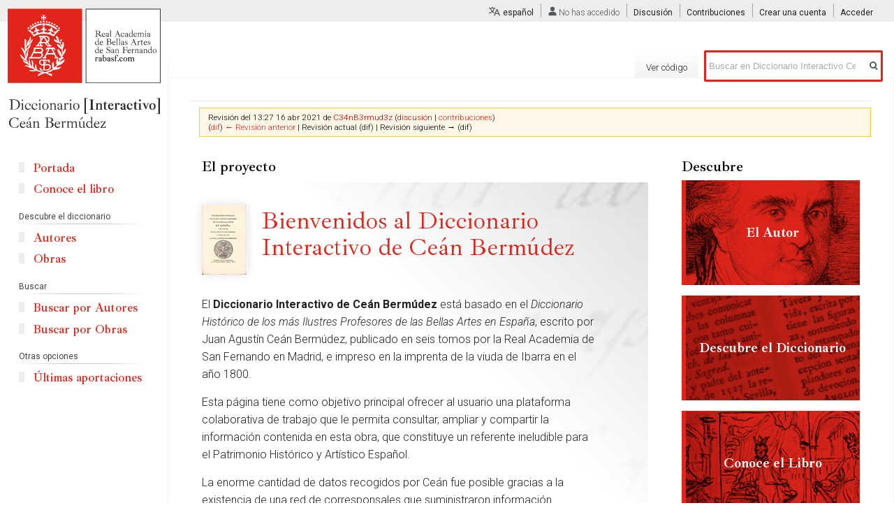

--- FILE ---
content_type: text/html; charset=UTF-8
request_url: https://ceanbermudez.es/index.php?title=Portada&oldid=41068
body_size: 14046
content:
<!DOCTYPE html>
<html class="client-nojs" lang="es" dir="ltr">
<head>
<meta charset="UTF-8"/>
<title>Portada - Diccionario Interactivo Ceán Bermúdez</title>
<script>document.documentElement.className="client-js";RLCONF={"wgCanonicalNamespace":"","wgCanonicalSpecialPageName":!1,"wgNamespaceNumber":0,"wgPageName":"Portada","wgTitle":"Portada","wgCurRevisionId":41068,"wgRevisionId":41068,"wgArticleId":1,"wgIsArticle":!0,"wgIsRedirect":!1,"wgAction":"view","wgUserName":null,"wgUserGroups":["*"],"wgCategories":[],"wgBreakFrames":!1,"wgPageContentLanguage":"es","wgPageContentModel":"wikitext","wgSeparatorTransformTable":[",\t."," \t,"],"wgDigitTransformTable":["",""],"wgDefaultDateFormat":"dmy","wgMonthNames":["","enero","febrero","marzo","abril","mayo","junio","julio","agosto","septiembre","octubre","noviembre","diciembre"],"wgMonthNamesShort":["","ene","feb","mar","abr","may","jun","jul","ago","sep","oct","nov","dic"],"wgRelevantPageName":"Portada","wgRelevantArticleId":1,"wgRequestId":"4bf28a47a28565b41d34bec7","wgCSPNonce":!1,"wgIsProbablyEditable":!1,"wgRelevantPageIsProbablyEditable":!1,"wgRestrictionEdit":["sysop"],
"wgRestrictionMove":["sysop"],"wgULSAcceptLanguageList":[],"wgULSCurrentAutonym":"español","wgMFDisplayWikibaseDescriptions":{"search":!1,"nearby":!1,"watchlist":!1,"tagline":!1},"wgPageFormsTargetName":null,"wgPageFormsAutocompleteValues":[],"wgPageFormsAutocompleteOnAllChars":!1,"wgPageFormsFieldProperties":[],"wgPageFormsCargoFields":[],"wgPageFormsDependentFields":[],"wgPageFormsCalendarValues":[],"wgPageFormsCalendarParams":[],"wgPageFormsCalendarHTML":null,"wgPageFormsGridValues":[],"wgPageFormsGridParams":[],"wgPageFormsContLangYes":null,"wgPageFormsContLangNo":null,"wgPageFormsContLangMonths":[],"wgPageFormsHeightForMinimizingInstances":800,"wgPageFormsShowOnSelect":[],"wgPageFormsScriptPath":"/extensions/PageForms","edgValues":null,"wgPageFormsEDSettings":null,"wgAmericanDates":!1,"wgCargoMapClusteringMinimum":80,"wgCargoMonthNames":["enero","febrero","marzo","abril","mayo","junio","julio","agosto","septiembre","octubre","noviembre","diciembre"],
"wgCargoMonthNamesShort":["ene","feb","mar","abr","may","jun","jul","ago","sep","oct","nov","dic"],"wgCargoWeekDays":["domingo","lunes","martes","miércoles","jueves","viernes","sábado"],"wgCargoWeekDaysShort":["dom","lun","mar","mié","jue","vie","sáb"],"srfFilteredConfig":null};RLSTATE={"site.styles":"ready","noscript":"ready","user.styles":"ready","user":"ready","user.options":"loading","user.tokens":"loading","mediawiki.legacy.shared":"ready","mediawiki.legacy.commonPrint":"ready","mediawiki.ui.button":"ready","themeloader.skins.vector.cean":"ready","ext.uls.pt":"ready","ext.srf.styles":"ready","ext.smw.style":"ready","ext.smw.tooltip.styles":"ready","mediawiki.skinning.interface":"ready","skins.vector.styles":"ready"};RLPAGEMODULES=["ext.smw.style","ext.smw.tooltips","smw.entityexaminer","site","mediawiki.page.startup","mediawiki.page.ready","mediawiki.searchSuggest","ext.uls.interface","ext.moderation.notify","ext.moderation.notify.desktop","skins.vector.js"];</script>
<script>(RLQ=window.RLQ||[]).push(function(){mw.loader.implement("user.options@wq302",function($,jQuery,require,module){/*@nomin*/mw.user.options.set({"variant":"es"});
});mw.loader.implement("user.tokens@tffin",function($,jQuery,require,module){/*@nomin*/mw.user.tokens.set({"editToken":"+\\","patrolToken":"+\\","watchToken":"+\\","csrfToken":"+\\"});
});});</script>
<link rel="stylesheet" href="/load.php?lang=es&amp;modules=ext.smw.style%7Cext.smw.tooltip.styles&amp;only=styles&amp;skin=vector"/>
<link rel="stylesheet" href="/load.php?lang=es&amp;modules=ext.srf.styles&amp;only=styles&amp;skin=vector"/>
<link rel="stylesheet" href="/load.php?lang=es&amp;modules=ext.uls.pt%7Cmediawiki.legacy.commonPrint%2Cshared%7Cmediawiki.skinning.interface%7Cmediawiki.ui.button%7Cskins.vector.styles%7Cthemeloader.skins.vector.cean&amp;only=styles&amp;skin=vector"/>
<script async="" src="/load.php?lang=es&amp;modules=startup&amp;only=scripts&amp;raw=1&amp;skin=vector"></script>
<style>#mw-indicator-mw-helplink {display:none;}</style>
<meta name="ResourceLoaderDynamicStyles" content=""/>
<link rel="stylesheet" href="/load.php?lang=es&amp;modules=site.styles&amp;only=styles&amp;skin=vector"/>
<meta name="generator" content="MediaWiki 1.34.1"/>
<meta name="robots" content="noindex,nofollow"/>
<meta property="og:image" content="https://ceanbermudez.es/images/0/0e/Ima-diccionario-grande.jpg"/>
<link rel="alternate" type="application/rdf+xml" title="Portada" href="/index.php?title=Especial:ExportRDF/Portada&amp;xmlmime=rdf"/>
<link rel="shortcut icon" href="/favicon.ico"/>
<link rel="search" type="application/opensearchdescription+xml" href="/opensearch_desc.php" title="Diccionario Interactivo Ceán Bermúdez (es)"/>
<link rel="EditURI" type="application/rsd+xml" href="https://ceanbermudez.es/api.php?action=rsd"/>
<!--[if lt IE 9]><script src="/resources/lib/html5shiv/html5shiv.js"></script><![endif]-->
</head>
<body class="mediawiki ltr sitedir-ltr mw-hide-empty-elt ns-0 ns-subject page-Portada rootpage-Portada skin-vector action-view theme-cean">
<div id="mw-page-base" class="noprint"></div>
<div id="mw-head-base" class="noprint"></div>
<div id="content" class="mw-body" role="main">
	<a id="top"></a>
	
	<div class="mw-indicators mw-body-content">
<div id="mw-indicator-smw-entity-examiner" class="mw-indicator"><div class="smw-entity-examiner smw-indicator-vertical-bar-loader" data-subject="Portada#0##" data-dir="ltr" data-uselang="" title="Running an examiner in the background"></div></div>
</div>

	<h1 id="firstHeading" class="firstHeading" lang="es"><span style="position: absolute; clip: rect(1px 1px 1px 1px); clip: rect(1px, 1px, 1px, 1px);">Portada</span></h1>
	
	<div id="bodyContent" class="mw-body-content">
		<div id="siteSub" class="noprint">De Diccionario Interactivo Ce&aacute;n Berm&uacute;dez</div>
		<div id="contentSub"><div class="mw-revision warningbox"><div id="mw-revision-info">Revisión del 13:27 16 abr 2021 de <a href="/index.php?title=Usuario:C34nB3rmud3z&amp;action=edit&amp;redlink=1" class="new mw-userlink" title="Usuario:C34nB3rmud3z (la página no existe)"><bdi>C34nB3rmud3z</bdi></a> <span class="mw-usertoollinks">(<a href="/index.php?title=Usuario_discusi%C3%B3n:C34nB3rmud3z&amp;action=edit&amp;redlink=1" class="new mw-usertoollinks-talk" title="Usuario discusión:C34nB3rmud3z (la página no existe)">discusión</a> | <a href="/wiki/Especial:Contribuciones/C34nB3rmud3z" class="mw-usertoollinks-contribs" title="Especial:Contribuciones/C34nB3rmud3z">contribuciones</a>)</span></div><div id="mw-revision-nav">(<a href="/index.php?title=Portada&amp;diff=prev&amp;oldid=41068" title="Portada">dif</a>) <a href="/index.php?title=Portada&amp;direction=prev&amp;oldid=41068" title="Portada">← Revisión anterior</a> | Revisión actual (dif) | Revisión siguiente → (dif)</div></div></div>
		
		
		
		<div id="jump-to-nav"></div>
		<a class="mw-jump-link" href="#mw-head">Ir a la navegaci&oacute;n</a>
		<a class="mw-jump-link" href="#p-search">Ir a la b&uacute;squeda</a>
		<div id="mw-content-text" lang="es" dir="ltr" class="mw-content-ltr"><div class="mw-parser-output"><style data-mw-deduplicate="TemplateStyles:r32073">.mw-parser-output .main-header{border-bottom-color:transparent;margin-bottom:0.25em;margin-top:0;padding-bottom:0;padding-top:0}.mw-parser-output .main-plainlist>ul{list-style:none;margin:0;padding:0}.mw-parser-output .main-plainlist li{margin-bottom:0}.mw-parser-output .main-top-right .mw-ui-quiet:hover,.mw-parser-output .main-top-right .mw-ui-quiet:focus,.mw-parser-output .main-footer .mw-ui-quiet:hover,.mw-parser-output .main-footer .mw-ui-quiet:focus{color:#0645ad}.mw-parser-output .mw-headline-number{display:none}@media(min-width:720px){.mw-parser-output .main-wikimedia{padding-top:1rem;padding-left:1rem;padding-right:1rem}}@media(min-width:1000px){.mw-parser-output .main-wrapper{display:flex;margin:0 -0.5rem}.mw-parser-output .main-wrapper-column{flex:1;margin:0 0.5rem}.mw-parser-output .main-wikimedia{padding-top:1rem;padding-left:1rem;padding-right:1rem}}@media(min-width:1000px){.mw-parser-output .main-wrapper-column{width:70%}.mw-parser-output .main-wrapper-column+.main-wrapper-column{width:30%}.mw-parser-output .main-wrapper-column{flex:inherit}}.mw-parser-output .main-box-image-only div{width:auto!important}body.skin-timeless .mw-parser-output .main-box-header:after,body.skin-timeless .mw-parser-output .main-top-header:after{border-bottom:0 solid transparent}</style>
<div class="main-wrapper">
<div class="main-wrapper-column">
<style data-mw-deduplicate="TemplateStyles:r32198">.mw-parser-output .seccion_autor img{width:100%;height:auto;border-left:4px solid #e1251b}.mw-parser-output .seccion_autor a{color:#e1251b!important}.mw-parser-output .main-box{background:#fff;border:solid #c8ccd1;border-width:1px 0;margin:0 -1rem 1rem;padding:1rem}.mw-parser-output .main-box>p:last-child{margin-bottom:0}.mw-parser-output .main-box-image-only>.main-box-content{margin:0.5rem -1rem 0;text-align:center}.mw-parser-output .main-box-image-only>.main-box-content img{height:auto;max-width:100%}.mw-parser-output .main-box-imageCaption{text-align:center}.mw-parser-output .main-box-imageCaption>p{display:inline-block;margin-bottom:0;text-align:left}.mw-parser-output .main-box-section{color:#72777d;line-height:1.25;margin-top:-.125em}.mw-parser-output .main-box-header{margin-top:-.15em}.mw-parser-output .main-box-header a{color:inherit}.mw-parser-output .main-box-section+.main-box-header{margin-top:0}.mw-parser-output .main-box-header a:focus,.mw-parser-output .main-box:hover .main-box-header a,.mw-parser-output .main-box:hover .main-featuredLists-item>a{color:#0645ad}.mw-parser-output .main-footer{display:flex;justify-content:flex-end;margin-top:1rem;position:relative}.mw-parser-output .main-footer:empty{display:none}.mw-parser-output .main-footer-actions{flex:1}.mw-parser-output .main-footer-actions>ul{align-items:center;display:flex}.mw-parser-output .main-footer-menu{align-items:stretch;display:flex}.mw-parser-output .main-footer-menuToggle{align-items:center;display:flex;float:none;height:100%;opacity:0.87}.mw-parser-output .main-footer-menuToggle:hover{opacity:0.51}.mw-parser-output .main-footer-menuDropdown{background:#fff;border:1px solid #a2a9b1;border-radius:2px;box-shadow:0 2px 2px 0 rgba(0,0,0,0.25);max-width:15em;position:absolute;right:0;top:100%;z-index:100}.mw-parser-output .main-footer-menuDropdown .mw-ui-button{text-align:left;width:100%}@media(max-width:719px){.mw-parser-output .main-box-responsive-image>.floatleft,.mw-parser-output .main-box-responsive-image>.floatright{float:none;margin-left:-1rem;margin-right:-1rem;text-align:center}.mw-parser-output .main-box-responsive-image>.floatleft>a,.mw-parser-output .main-box-responsive-image>.floatright>a{display:block}}@media(min-width:720px){.mw-parser-output .main-box{border-radius:2px;border-width:1px;margin-bottom:1rem;margin-left:0;margin-right:0}}@media(min-width:1000px){.mw-parser-output .main-box{margin-bottom:1rem;padding:1rem}.mw-parser-output .main-box-image-only>.main-box-content{margin-left:-1rem;margin-right:-1rem}}</style>
<div id="main-wmfsp" class="main-box"><h2 class="main-header main-box-header"><span class="mw-headline" id="El_proyecto">El proyecto</span></h2>
<style data-mw-deduplicate="TemplateStyles:r37179">.mw-parser-output .main-top{font-size:1rem;margin-top:1rem;padding-bottom:1.5rem}.mw-parser-output .main-top-left>p{margin:0}.mw-parser-output .main-top-left>p,.mw-parser-output h1.main-top-header{padding-right:4.5rem;max-width:860px}.mw-parser-output .main-top-left>p{padding-bottom:15px}.mw-parser-output .main-top-right{margin-top:0.5em}.mw-parser-output .main-top-right>ul{display:none;margin-top:0.5rem}.mw-parser-output .main-top-right .mw-ui-button.mw-ui-quiet{padding-right:0}.mw-parser-output .main-top-header{border-bottom:0;margin-bottom:0;margin-top:0}.mw-parser-output .main-top-articleCount{margin-bottom:0}body.skin-minerva .mw-parser-output .main-top-articleCount{display:none}.mw-parser-output .main-top-mobileSearch{display:none;margin-top:1rem}body.skin-minerva .mw-parser-output .main-top-mobileSearch{display:block}.mw-parser-output .main-top-mobileSearchButton{background:#fff;border:none;box-shadow:0 2px 2px 0 rgba(0,0,0,0.25);color:#72777d;font-weight:normal;max-width:none;text-align:left;width:100%}@media(min-width:720px){.mw-parser-output .main-top-left{background-image:linear-gradient(45deg,#fff 0%,#fff 60%,rgba(248,249,250,0)100%);flex:2;padding:2rem 0 2rem 0;padding-bottom:0}.mw-parser-output .main-top{background-color:#f8f9fa;border:1px solid #c8ccd1;border-radius:2px;margin-bottom:1rem;padding:0}.mw-parser-output .main-top-right>ul{display:flex;flex-wrap:wrap}.mw-parser-output .main-top-articleCount{margin-bottom:0.5rem}body.skin-minerva .mw-parser-output .main-top-articleCount{display:block}body.skin-minerva .mw-parser-output .main-top-mobileSearch{display:none}}@media(min-width:1000px){.mw-parser-output .main-top{align-items:center;background-image:url("https://upload.wikimedia.org/wikipedia/commons/e/e3/Wikipedia_logo_letters_banner.svg");background-position:right;background-repeat:no-repeat;display:flex;margin-bottom:1rem;margin-top:0.5rem;padding:0 1.5rem 0 0;padding-right:0}.mw-parser-output .main-top-right{flex:3;margin-top:0;text-align:left}.mw-parser-output .main-top-right>ul{align-items:center;flex-direction:initial;margin-top:0;text-align:left}.mw-parser-output .main-top-createArticle+li .mw-ui-button.mw-ui-quiet{padding-right:1em}}body.skin-modern .mw-parser-output .main-top-header{line-height:1.8rem;font-size:1.8rem}</style>
<div class="main-top">
<div class="main-top-left">
<div class="h1-libro">
<div class="img-libro"></div>
<h1 class="main-top-header" style="margin-bottom:15px"><span id="Bienvenidos_al_Diccionario_Interactivo_de_Ceán_Bermúdez"></span><span class="mw-headline" id="Bienvenidos_al_Diccionario_Interactivo_de_Ce.C3.A1n_Berm.C3.BAdez">Bienvenidos al Diccionario Interactivo de Ceán Bermúdez</span></h1>
</div>
<p>El <b>Diccionario Interactivo de Ceán Bermúdez</b> está basado en el <i>Diccionario Histórico de los más Ilustres Profesores de las Bellas Artes en España</i>, escrito por Juan Agustín Ceán Bermúdez, publicado en seis tomos por la Real Academia de San Fernando en Madrid, e impreso en la  imprenta de la viuda de Ibarra en el año 1800.</p>
<p>Esta página tiene como objetivo principal ofrecer al usuario una plataforma colaborativa de trabajo que le permita consultar, ampliar y compartir la información contenida en esta obra, que constituye un referente ineludible para el Patrimonio Histórico y Artístico Español.</p>
<p>La enorme cantidad de datos recogidos por Ceán fue posible gracias a la existencia de una red de corresponsales que suministraron información fidedigna. Este sentido colaborativo se traslada al presente invitando a los usuarios para que actualicen e incrementen la información contenida en el Diccionario mediante la incorporación de fotografías de calidad de las obras referenciadas, información sobre su localización actual, y la documentación de las obras y los  autores a través de la aportación de referencias bibliográficas y de enlaces web.</p>
<p class="mw-empty-elt"></p>
<div class="main-top-mobileSearch"><a href="/wiki/Especial:Buscar" title="Especial:Buscar"><span class="mw-ui-button main-top-mobileSearchButton skin-minerva-search-trigger">Buscar en 3351 artículos</span></a></div>
</div>
</div>
<div class="main-top-right main-plainlist seccion">
<p class="main-top-articleCount">Actualmente tenemos <b>3351</b> artículos.</p>
<ul class="btn-list">
<li><span class="btn"><a href="/wiki/Ayuda:C%C3%B3mo_puedes_colaborar" title="Ayuda:Cómo puedes colaborar"><span class="mw-ui-button mw-ui-quiet">¿Cómo colaborar?</span></a></span></li>
<li><span class="btn external"><a target="_blank" rel="nofollow noreferrer noopener" class="external text" href="http://www.realacademiabellasartessanfernando.com/">|<span class="mw-ui-button mw-ui-quiet">Rabasf</span></a></span></li>
</ul>
</div>
<div style="clear:both;"></div>
</div></div>
<div class="main-wrapper-column">
<link rel="mw-deduplicated-inline-style" href="mw-data:TemplateStyles:r32198"/>
<div id="main-wmfsp" class="main-box"><h2 class="main-header main-box-header"><span class="mw-headline" id="Descubre">Descubre</span></h2>
<div class="botones">
<div class="btn-portada btn-portada-1"><a href="/wiki/Juan_Agust%C3%ADn_Ce%C3%A1n_Berm%C3%BAdez" title="Juan Agustín Ceán Bermúdez">El Autor</a></div>
<div class="btn-portada btn-portada-2"><a href="/wiki/Descubre_el_diccionario" title="Descubre el diccionario">Descubre el Diccionario</a></div>
<div class="btn-portada btn-portada-3"><a href="/wiki/Conoce_el_libro" title="Conoce el libro">Conoce el Libro</a></div>
</div>
<div style="clear:both;"></div>
</div></div>
</div>
<div class="main-wrapper">
<div class="main-wrapper-column">
<link rel="mw-deduplicated-inline-style" href="mw-data:TemplateStyles:r32198"/>
<div id="main-port" class="main-box"><h2 class="main-header main-box-header"><span class="mw-headline" id="Descubre_el_diccionario">Descubre el diccionario</span></h2>
<div class="listados">
 <div class="row-listados">
  <div class="listado">
   <div class="listado-title-wrapper">
     <div class="listado-title listado-title-autores">Autores</div>
     <div class="listado-masinfo"><a href="/wiki/Listado_de_autores" title="Listado de autores">+ ver todos</a></div>
   </div>
<ul><li><a href="/wiki/Anguisciola_(Anguissola),_Sofonisba" class="mw-redirect" title="Anguisciola (Anguissola), Sofonisba">Anguisciola (Anguissola), Sofonisba</a></li>
<li><a href="/wiki/Prieto,_Tom%C3%A1s_Francisco" title="Prieto, Tomás Francisco">Prieto, Tomás Francisco</a></li>
<li><a href="/wiki/Rold%C3%A1n,_Luisa" class="mw-redirect" title="Roldán, Luisa">Roldán, Luisa</a></li>
<li><a href="/wiki/Ruiz_Gonz%C3%A1lez,_Pedro" title="Ruiz González, Pedro">Ruiz González, Pedro</a></li>
<li><a href="/wiki/Beer,_Mar%C3%ADa_Eugenia" title="Beer, María Eugenia">Beer, María Eugenia</a></li>
<li><a href="/wiki/Alem%C3%A1n,_Crist%C3%B3bal" title="Alemán, Cristóbal">Alemán, Cristóbal</a></li></ul>
</div>
<div class="listado">
 <div class="listado-title-wrapper">
     <div class="listado-title listado-title-obras">Obras</div>
     <div class="listado-masinfo"><a href="/wiki/Listado_de_obras" title="Listado de obras">+ ver todos</a></div>
   </div>
<ul class="smw-format ul-format listado-portada"><li class="smw-row"><span class="smw-field"><span class="smw-value"><a href="/wiki/Taberna_-_Puga,_Antonio" title="Taberna - Puga, Antonio">Taberna - Puga, Antonio</a></span></span></li><li class="smw-row"><span class="smw-field"><span class="smw-value"><a href="/wiki/Camino_del_Calvario_-_Rizi,_Francisco" title="Camino del Calvario - Rizi, Francisco">Camino del Calvario - Rizi, Francisco</a></span></span></li><li class="smw-row"><span class="smw-field"><span class="smw-value"><a href="/wiki/Estandarte_-_Ruiz_Gonz%C3%A1lez,_Pedro" title="Estandarte - Ruiz González, Pedro">Estandarte - Ruiz González, Pedro</a></span></span></li><li class="smw-row"><span class="smw-field"><span class="smw-value"><a href="/wiki/Almirante_Pulido_Pareja_-_Aguiar,_Tom%C3%A1s" title="Almirante Pulido Pareja - Aguiar, Tomás">Almirante Pulido Pareja - Aguiar, Tomás</a></span></span></li><li class="smw-row"><span class="smw-field"><span class="smw-value"><a href="/wiki/Cleopatra_-_Antol%C3%ADnez,_Jos%C3%A9" title="Cleopatra - Antolínez, José">Cleopatra - Antolínez, José</a></span></span></li><li class="smw-row"><span class="smw-field"><span class="smw-value"><a href="/wiki/Meses,_Signos_y_Estaciones_-_Cabrera,_Jer%C3%B3nimo" title="Meses, Signos y Estaciones - Cabrera, Jerónimo">Meses, Signos y Estaciones - Cabrera, Jerónimo</a></span></span></li></ul><span class="smw-ul-furtherresults"><a href="/wiki/Especial:Ask/-5B-5BCategor%C3%ADa:Obras-5D-5D/mainlabel%3D/limit%3D6/order%3Drandom/sort%3D/offset%3D6/format%3Dul/class%3Dlistado-2Dportada" title="Especial:Ask/-5B-5BCategoría:Obras-5D-5D/mainlabel=/limit=6/order=random/sort=/offset=6/format=ul/class=listado-2Dportada">... más resultados</a></span>
</div>
</div>
 <div class="row-listados">
  <div class="listado">
   <div class="listado-title-wrapper">
     <div class="listado-title listado-title-profesiones">Profesiones</div>
     <div class="listado-masinfo"><a href="/wiki/Propiedad:Especialidad" title="Propiedad:Especialidad">+ ver todos</a></div>
   </div>
<ul><li><a href="/wiki/Especial:Browse/:Iluminadores_en_miniatura" title="Especial:Browse/:Iluminadores en miniatura">Iluminadores en miniatura</a></li>
<li><a href="/wiki/Especial:Browse/:Escultores" title="Especial:Browse/:Escultores">Escultores</a></li>
<li><a href="/wiki/Especial:Browse/:Pintores" title="Especial:Browse/:Pintores">Pintores</a></li>
<li><a href="/wiki/Especial:Browse/:Plateros" title="Especial:Browse/:Plateros">Plateros</a></li>
<li><a href="/wiki/Especial:Browse/:Vidrieros" title="Especial:Browse/:Vidrieros">Vidrieros</a></li>
<li><a href="/wiki/Especial:Browse/:Rejeros" title="Especial:Browse/:Rejeros">Rejeros</a></li>
<li><a href="/wiki/Especial:Browse/:Bordadores_de_imaginer%C3%ADa" title="Especial:Browse/:Bordadores de imaginería">Bordadores de imaginería</a></li>
<li><a href="/wiki/Especial:Browse/:Grabadores_de_l%C3%A1minas,_o_en_dulce" title="Especial:Browse/:Grabadores de láminas, o en dulce">Grabadores de láminas, o en dulce</a></li>
<li><a href="/wiki/Especial:Browse/:Grabadores_de_medallas,_o_en_hueco" title="Especial:Browse/:Grabadores de medallas, o en hueco">Grabadores de medallas, o en hueco</a></li></ul>
</div>
<div class="listado">
 <div class="listado-title-wrapper">
     <div class="listado-title listado-title-localizacion">Localización</div>
     <div class="listado-masinfo"><a href="/wiki/Propiedad:Localizaci%C3%B3n" title="Propiedad:Localización">+ ver todos</a></div>
   </div>
<ul><li><a href="/wiki/Especial:Browse/:Museo_del_Prado" title="Especial:Browse/:Museo del Prado">Museo del Prado</a></li>
<li><a href="/wiki/Especial:Browse/:Biblioteca_Nacional" title="Especial:Browse/:Biblioteca Nacional">Biblioteca Nacional</a></li>
<li><a href="/wiki/Especial:Browse/:Colecci%C3%B3n_Particular" title="Especial:Browse/:Colección Particular">Colección Particular</a></li>
<li><a href="/wiki/Especial:Browse/:Calcograf%C3%ADa_Nacional" title="Especial:Browse/:Calcografía Nacional">Calcografía Nacional</a></li>
<li><a href="/wiki/Especial:Browse/:Destruida" title="Especial:Browse/:Destruida">Destruida</a></li>
<li><a href="/wiki/Especial:Browse/:Desparecido" title="Especial:Browse/:Desparecido">Desparecido</a></li></ul>
</div>
</div>
<div class="row-listados">
  <div class="listado">
   <div class="listado-title-wrapper">
     <div class="listado-title listado-title-cronologia">Cronología</div>
     <div class="listado-masinfo"><a href="/wiki/Propiedad:Cronolog%C3%ADa" title="Propiedad:Cronología">+ ver todos</a></div>
   </div>
<ul><li><a href="/wiki/Especial:Browse/:X" title="Especial:Browse/:X">Siglo X</a></li>
<li><a href="/wiki/Especial:Browse/:XI" title="Especial:Browse/:XI">Siglo XI</a></li>
<li><a href="/wiki/Especial:Browse/:XII" title="Especial:Browse/:XII">Siglo XII</a></li>
<li><a href="/wiki/Especial:Browse/:XIII" title="Especial:Browse/:XIII">Siglo XIII</a></li>
<li><a href="/wiki/Especial:Browse/:XIV" title="Especial:Browse/:XIV">Siglo XIV</a></li>
<li><a href="/wiki/Especial:Browse/:XV" title="Especial:Browse/:XV">Siglo XV</a></li>
<li><a href="/wiki/Especial:Browse/:XVI" title="Especial:Browse/:XVI">Siglo XVI</a></li>
<li><a href="/wiki/Especial:Browse/:XVII" title="Especial:Browse/:XVII">Siglo XVII</a></li>
<li><a href="/wiki/Especial:Browse/:XVIII" title="Especial:Browse/:XVIII">Siglo XVIII</a></li></ul>
</div>
<div class="listado">
 <div class="listado-title-wrapper">
     <div class="listado-title listado-title-apendices">Apéndices</div>
   </div>
<ul><li><a href="/wiki/Pr%C3%B3logo" title="Prólogo">Prólogo</a></li>
<li><a href="/wiki/Introducci%C3%B3n_(T.I,_35-60)" title="Introducción (T.I, 35-60)">Introducción (T.I, 35-60)</a></li>
<li><a href="/wiki/Real_Academia_de_San_Fernando_(T.III,_251-270)" title="Real Academia de San Fernando (T.III, 251-270)">Real Academia de San Fernando (T.III, 251-270)</a></li>
<li><a href="/wiki/Venida_del_pr%C3%ADncipe_de_Gales_(T.II,_148-151)" title="Venida del príncipe de Gales (T.II, 148-151)">Venida del príncipe de Gales (T.II, 148-151)</a></li>
<li><a href="/wiki/Historia_de_la_Real_Academia_de_San_Luis_de_Zaragoza_(T.IV,_149-156)" title="Historia de la Real Academia de San Luis de Zaragoza (T.IV, 149-156)">Historia de la Real Academia de San Luis de Zaragoza (T.IV, 149-156)</a></li>
<li><a href="/index.php?title=Historia_de_la_Real_Academia_de_San_Carlos_de_Valencia,_(T.V,_197-203)&amp;action=edit&amp;redlink=1" class="new" title="Historia de la Real Academia de San Carlos de Valencia, (T.V, 197-203) (la página no existe)">Historia de la Real Academia de San Carlos de Valencia, (T.V, 197-203)</a></li>
<li><a href="/wiki/Fragmentos_que_escribi%C3%B3_sobre_la_pintura_Pablo_de_C%C3%A9spedes,_(T.V,_267-343)" title="Fragmentos que escribió sobre la pintura Pablo de Céspedes, (T.V, 267-343)">Fragmentos que escribió sobre la pintura Pablo de Céspedes, (T.V, 267-343)</a></li></ul>
</div>
</div>
</div>
<div style="clear:both;"></div>
</div>
</div>
<div class="main-wrapper-column column-img">
<link rel="mw-deduplicated-inline-style" href="mw-data:TemplateStyles:r32198"/>
<div id="main-wmfsp" class="main-box"><h2 class="main-header main-box-header"><span class="mw-headline" id="Conoce_el_libro">Conoce el libro</span></h2>
<p><a href="/wiki/Conoce_el_libro" title="100%"><img alt="100%" src="/images/0/0e/Ima-diccionario-grande.jpg" decoding="async" width="399" height="625" /></a>
</p>
<div style="clear:both;"></div>
</div>
</div>
</div>
<div class="main-wrapper">
<div class="main-wrapper-column">
<link rel="mw-deduplicated-inline-style" href="mw-data:TemplateStyles:r32198"/>
<div id="main-wmfsp" class="main-box"><h2 class="main-header main-box-header"><span id="Últimas_aportaciones"></span><span class="mw-headline" id=".C3.9Altimas_aportaciones">Últimas aportaciones</span></h2>
<div class="listados ultimas-aportaciones">
<ul>
<li><a href="/wiki/San_Fernando_-_Rold%C3%A1n,_Luisa" title="San Fernando - Roldán, Luisa">San Fernando - Roldán, Luisa</a></li> 
<li><a href="/wiki/Virgen_-_Rold%C3%A1n,_Luisa" title="Virgen - Roldán, Luisa">Virgen - Roldán, Luisa</a></li> 
<li><a href="/wiki/Grupo_de_la_Magdalena_sostenida_por_un_%C3%A1ngel_-_Rold%C3%A1n,_Luisa" title="Grupo de la Magdalena sostenida por un ángel - Roldán, Luisa">Grupo de la Magdalena sostenida por un ángel - Roldán, Luisa</a></li> 
<li><a href="/wiki/Martirio_de_san_Andr%C3%A9s_-_Roelas,_el_licenciado_Juan" title="Martirio de san Andrés - Roelas, el licenciado Juan">Martirio de san Andrés - Roelas, el licenciado Juan</a></li> 
<li><a href="/wiki/Historia_del_profeta_El%C3%ADas_-_Rodr%C3%ADguez_de_Miranda,_Pedro" title="Historia del profeta Elías - Rodríguez de Miranda, Pedro">Historia del profeta Elías - Rodríguez de Miranda, Pedro</a></li> 
<li><a href="/wiki/7X30NXN295CQJ95" title="7X30NXN295CQJ95">7X30NXN295CQJ95</a></li> 
<li><a href="/wiki/Dr._Juan_P%C3%A9rez_de_Montalb%C3%A1n_-_Rodr%C3%ADguez,_Mart%C3%ADn" title="Dr. Juan Pérez de Montalbán - Rodríguez, Martín">Dr. Juan Pérez de Montalbán - Rodríguez, Martín</a></li> 
<li><a href="/wiki/Reja_del_coro_-_Rodr%C3%ADguez,_Gaspar" title="Reja del coro - Rodríguez, Gaspar">Reja del coro - Rodríguez, Gaspar</a></li> 
<li><a href="/wiki/Conquista_de_Granada_-_Rodrigo,_el_Maestre" title="Conquista de Granada - Rodrigo, el Maestre">Conquista de Granada - Rodrigo, el Maestre</a></li> 
<li><a href="/wiki/San_Benito_bendice_a_los_ni%C3%B1os_-_Rizi,_fray_Juan" title="San Benito bendice a los niños - Rizi, fray Juan">San Benito bendice a los niños - Rizi, fray Juan</a></li> 
<li><a href="/wiki/%C3%9Altima_misa_de_San_Benito_-_Rizi,_fray_Juan" title="Última misa de San Benito - Rizi, fray Juan">Última misa de San Benito - Rizi, fray Juan</a></li> 
<li><a href="/wiki/Dos_religiosos_m%C3%A1rtires_y_a_la_beat%C3%ADsima_Trinidad_en_lo_alto_-_Rizi,_fray_Juan" title="Dos religiosos mártires y a la beatísima Trinidad en lo alto - Rizi, fray Juan">Dos religiosos mártires y a la beatísima Trinidad en lo alto - Rizi, fray Juan</a></li> 
<li><a href="/wiki/Cristo_crucificado,_la_Virgen_y_san_Juan_-_Rizi,_Francisco" title="Cristo crucificado, la Virgen y san Juan - Rizi, Francisco">Cristo crucificado, la Virgen y san Juan - Rizi, Francisco</a></li> 
<li><a href="/wiki/Auto_de_fe_que_se_ejecut%C3%B3_en_la_plaza_Mayor_de_Madrid_-_Rizi,_Francisco" title="Auto de fe que se ejecutó en la plaza Mayor de Madrid - Rizi, Francisco">Auto de fe que se ejecutó en la plaza Mayor de Madrid - Rizi, Francisco</a></li> 
<li><a href="/wiki/Auto_de_Fe,_que_se_celebr%C3%B3_en_la_plaza_mayor_de_Madrid_el_30_de_junio_de_1680_a_presencia_del_rey_y_de_un_numeroso_concurso_-_Fosman_o_Forst_Man,_Gregorio" title="Auto de Fe, que se celebró en la plaza mayor de Madrid el 30 de junio de 1680 a presencia del rey y de un numeroso concurso - Fosman o Forst Man, Gregorio">Auto de Fe, que se celebró en la plaza mayor de Madrid el 30 de junio de 1680 a presencia del rey y de un numeroso concurso - Fosman o Forst Man, Gregorio</a></li> 
<li><a href="/wiki/San_Ignacio_m%C3%A1rtir_-_Rizi,_Francisco" title="San Ignacio mártir - Rizi, Francisco">San Ignacio mártir - Rizi, Francisco</a></li> 
<li><a href="/wiki/San_Bernardo_-_Rizi,_Francisco" title="San Bernardo - Rizi, Francisco">San Bernardo - Rizi, Francisco</a></li> 
<li><a href="/wiki/San_Pedro_en_las_prisiones_-_Rizi,_Francisco" title="San Pedro en las prisiones - Rizi, Francisco">San Pedro en las prisiones - Rizi, Francisco</a></li></ul>
</div>
<div style="clear:both;"></div>
</div>
</div>
</div>
<div class="main-wrapper">
<div class="main-wrapper-column">
<div class="ayto-wrapper">
<div class="ayto-logo"><a target="_blank" rel="nofollow noreferrer noopener" class="external text" href="https://www.madrid.es/portales/munimadrid/es/Inicio/El-Ayuntamiento/Contacto/Directorio-municipal/Areas-de-gobierno-y-delegadas/Area-de-Gobierno-de-Cultura-Turismo-y-Deporte/?vgnextfmt=default&amp;vgnextoid=c124821c3771c010VgnVCM1000000b205a0aRCRD&amp;vgnextchannel=5dcf6e6e17ed6310VgnVCM1000000b205a0aRCRD">" <span class="enlace"></span></a></div> 
<div class="ayto-texto">El Diccionario interactivo de Ceán Bermúdez está subvencionado por la Dirección General de Bibliotecas, Archivos y Museos (Área de Gobierno de Cultura, Turismo y Deporte) del Ayuntamiento de Madrid con cargo a los presupuestos municipales del año 2020</div>
</div>
<div class="ayto-wrapper" style="border-top:none">
<div class="ministerio-logo"><a target="_blank" rel="nofollow noreferrer noopener" class="external text" href="https://www.ciencia.gob.es/"><span class="enlace"></span></a></div> 
<div class="ayto-texto">Ministerio de Ciencia e innovación<br />
<p>Publicación incluida en el Programa Editorial 2020 del Ministerio de Ciencia e Innovación<br />
Secretaría General Técnica. Centro de Publicaciones<br />
NIPO: 831-20-031-1
</p>
</div>
</div>
</div>
</div>
<!-- 
NewPP limit report
Cached time: 20260130140745
Cache expiry: 3600
Dynamic content: true
Complications: []
[SMW] In‐text annotation parser time: 0 seconds
CPU time usage: 0.150 seconds
Real time usage: 0.175 seconds
Preprocessor visited node count: 422/1000000
Preprocessor generated node count: 0/1000000
Post‐expand include size: 17658/2097152 bytes
Template argument size: 7153/2097152 bytes
Highest expansion depth: 7/40
Expensive parser function count: 0/100
Unstrip recursion depth: 0/20
Unstrip post‐expand size: 20632/5000000 bytes
-->
<!--
Transclusion expansion time report (%,ms,calls,template)
100.00%  116.748      1 -total
 98.39%  114.865      5 Plantilla:Portada:Sección
 31.16%   36.381      1 Plantilla:Portada:Descubre
 23.19%   27.070      1 Plantilla:Portada:Encabezado/OOUI
  7.46%    8.714      1 Plantilla:Portada:Ultimas_aportaciones
  3.16%    3.687     10 Plantilla:Yesno
  1.52%    1.776      5 Plantilla:Clear
  1.36%    1.582      1 Plantilla:Portada:Conoce_el_libro
  1.31%    1.531      1 Plantilla:Portada:Ayto
  1.28%    1.497      1 Plantilla:Portada:Botones
-->

<!-- Saved in parser cache with key cean:pcache:idhash:1-0!dateformat=default and timestamp 20260130140745 and revision id 41068
 -->
</div></div>
		
		<div class="printfooter">Obtenido de «<a dir="ltr" href="https://ceanbermudez.es/index.php?title=Portada&amp;oldid=41068">https://ceanbermudez.es/index.php?title=Portada&amp;oldid=41068</a>»</div>
		
		<div id="catlinks" class="catlinks catlinks-allhidden" data-mw="interface"></div>
		<div class="visualClear"></div>
		
	</div>
</div>


		<div id="mw-navigation">
			<h2>Menú de navegación</h2>
			<div id="mw-head">
									<div id="p-personal" role="navigation" aria-labelledby="p-personal-label">
						<h3 id="p-personal-label">Herramientas personales</h3>
						<ul>
							<li id="pt-uls" class="active"><a href="#" class="uls-trigger">español</a></li><li id="pt-anonuserpage">No has accedido</li><li id="pt-anontalk"><a href="/wiki/Especial:MiDiscusi%C3%B3n" title="Discusión sobre ediciones hechas desde esta dirección IP [n]" accesskey="n">Discusión</a></li><li id="pt-anoncontribs"><a href="/wiki/Especial:MisContribuciones" title="Una lista de modificaciones hechas desde esta dirección IP [y]" accesskey="y">Contribuciones</a></li><li id="pt-createaccount"><a href="/index.php?title=Especial:Crear_una_cuenta&amp;returnto=Portada&amp;returntoquery=oldid%3D41068" title="Te recomendamos crear una cuenta e iniciar sesión; sin embargo, no es obligatorio">Crear una cuenta</a></li><li id="pt-login"><a href="/index.php?title=Especial:Entrar&amp;returnto=Portada&amp;returntoquery=oldid%3D41068" title="Te recomendamos iniciar sesión, aunque no es obligatorio [o]" accesskey="o">Acceder</a></li>						</ul>
					</div>
									<div id="left-navigation">
										<div id="p-namespaces" role="navigation" class="vectorTabs" aria-labelledby="p-namespaces-label">
						<h3 id="p-namespaces-label">Espacios de nombres</h3>
						<ul>
							<li id="ca-nstab-main" class="selected"><span><a href="/wiki/Portada" title="Ver la página de contenido [c]" accesskey="c">Página</a></span></li><li id="ca-talk" class="new"><span><a href="/index.php?title=Discusi%C3%B3n:Portada&amp;action=edit&amp;redlink=1" rel="discussion" title="Discusión acerca de la página (la página no existe) [t]" accesskey="t">Discusión</a></span></li>						</ul>
					</div>
										<div id="p-variants" role="navigation" class="vectorMenu emptyPortlet" aria-labelledby="p-variants-label">
												<input type="checkbox" class="vectorMenuCheckbox" aria-labelledby="p-variants-label" />
						<h3 id="p-variants-label">
							<span>Variantes</span>
						</h3>
						<ul class="menu">
													</ul>
					</div>
									</div>
				<div id="right-navigation">
										<div id="p-views" role="navigation" class="vectorTabs" aria-labelledby="p-views-label">
						<h3 id="p-views-label">Vistas</h3>
						<ul>
							<li id="ca-view" class="collapsible selected"><span><a href="/wiki/Portada">Leer</a></span></li><li id="ca-viewsource" class="collapsible"><span><a href="/index.php?title=Portada&amp;action=edit" title="Esta página está protegida.&#10;Puedes ver su código fuente [e]" accesskey="e">Ver código</a></span></li><li id="ca-history" class="collapsible"><span><a href="/index.php?title=Portada&amp;action=history" title="Versiones anteriores de esta página [h]" accesskey="h">Ver historial</a></span></li>						</ul>
					</div>
										<div id="p-cactions" role="navigation" class="vectorMenu emptyPortlet" aria-labelledby="p-cactions-label">
						<input type="checkbox" class="vectorMenuCheckbox" aria-labelledby="p-cactions-label" />
						<h3 id="p-cactions-label"><span>Más</span></h3>
						<ul class="menu">
													</ul>
					</div>
										<div id="p-search" role="search">
						<h3>
							<label for="searchInput">Buscar</label>
						</h3>
						<form action="/index.php" id="searchform">
							<div id="simpleSearch">
								<input type="search" name="search" placeholder="Buscar en Diccionario Interactivo Ceán Bermúdez" title="Buscar en Diccionario Interactivo Ceán Bermúdez [f]" accesskey="f" id="searchInput"/><input type="hidden" value="Especial:Buscar" name="title"/><input type="submit" name="fulltext" value="Buscar" title="Buscar este texto en las páginas" id="mw-searchButton" class="searchButton mw-fallbackSearchButton"/><input type="submit" name="go" value="Ir" title="Ir a la página con este nombre exacto si existe" id="searchButton" class="searchButton"/>							</div>
						</form>
					</div>
									</div>
			</div>
			<div id="mw-panel">
				<div id="p-logo" role="banner"><a class="mw-wiki-logo" href="/" title="Visitar la página principal"></a></div>
						<div class="portal" role="navigation" id="p-navigation" aria-labelledby="p-navigation-label">
			<h3 id="p-navigation-label">Navegación</h3>
			<div class="body">
								<ul>
					<li id="n-Portada"><a href="/wiki/Portada">Portada</a></li><li id="n-Conoce-el-libro"><a href="/wiki/Conoce_el_libro">Conoce el libro</a></li>				</ul>
							</div>
		</div>
			<div class="portal" role="navigation" id="p-Descubre_el_diccionario" aria-labelledby="p-Descubre_el_diccionario-label">
			<h3 id="p-Descubre_el_diccionario-label">Descubre el diccionario</h3>
			<div class="body">
								<ul>
					<li id="n-Autores"><a href="/wiki/Listado_de_autores">Autores</a></li><li id="n-Obras"><a href="/wiki/Listado_de_obras">Obras</a></li>				</ul>
							</div>
		</div>
			<div class="portal" role="navigation" id="p-Buscar" aria-labelledby="p-Buscar-label">
			<h3 id="p-Buscar-label">Buscar</h3>
			<div class="body">
								<ul>
					<li id="n-Buscar-por-Autores"><a href="/wiki/Especial:RunQuery/Buscar_autores">Buscar por Autores</a></li><li id="n-Buscar-por-Obras"><a href="/wiki/Especial:RunQuery/Buscar_obras">Buscar por Obras</a></li>				</ul>
							</div>
		</div>
			<div class="portal" role="navigation" id="p-Otras_opciones" aria-labelledby="p-Otras_opciones-label">
			<h3 id="p-Otras_opciones-label">Otras opciones</h3>
			<div class="body">
								<ul>
					<li id="n-.C3.9Altimas-aportaciones"><a href="/wiki/Especial:CambiosRecientes">Últimas aportaciones</a></li>				</ul>
							</div>
		</div>
			<div class="portal" role="navigation" id="p-tb" aria-labelledby="p-tb-label">
			<h3 id="p-tb-label">Herramientas</h3>
			<div class="body">
								<ul>
					<li id="t-whatlinkshere"><a href="/wiki/Especial:LoQueEnlazaAqu%C3%AD/Portada" title="Lista de todas las páginas del wiki que enlazan aquí [j]" accesskey="j">Lo que enlaza aquí</a></li><li id="t-recentchangeslinked"><a href="/wiki/Especial:CambiosEnEnlazadas/Portada" rel="nofollow" title="Cambios recientes en las páginas que enlazan con esta [k]" accesskey="k">Cambios relacionados</a></li><li id="t-specialpages"><a href="/wiki/Especial:P%C3%A1ginasEspeciales" title="Lista de todas las páginas especiales [q]" accesskey="q">Páginas especiales</a></li><li id="t-print"><a href="/index.php?title=Portada&amp;oldid=41068&amp;printable=yes" rel="alternate" title="Versión imprimible de esta página [p]" accesskey="p">Versión para imprimir</a></li><li id="t-permalink"><a href="/index.php?title=Portada&amp;oldid=41068" title="Enlace permanente a esta versión de la página">Enlace permanente</a></li><li id="t-info"><a href="/index.php?title=Portada&amp;action=info" title="Más información sobre esta página">Información de la página</a></li><li id="t-cargopagevalueslink"><a href="/index.php?title=Portada&amp;action=pagevalues" rel="cargo-pagevalues">Valores de la página</a></li><li id="t-smwbrowselink"><a href="/wiki/Especial:Browse/:Portada" rel="search">Explorar propiedades</a></li>				</ul>
							</div>
		</div>
				</div>
		</div>
				<div id="footer" role="contentinfo">
						<ul id="footer-info">
								<li id="footer-info-lastmod"> Esta página se editó por última vez el 16 abr 2021 a las 13:27.</li>
								<li id="footer-info-copyright">El contenido está disponible bajo la licencia <a href="https://creativecommons.org/licenses/by-sa/3.0/" target="_blank">Creative Commons Attribution-ShareAlike License</a> a menos que se indique lo contrario.</li>
							</ul>
						<ul id="footer-places">
								<li id="footer-places-privacy"><a href="/wiki/MyWiki:Pol%C3%ADtica_de_privacidad" title="MyWiki:Política de privacidad">Política de privacidad</a></li>
								<li id="footer-places-about"><a href="/wiki/MyWiki:Acerca_de" title="MyWiki:Acerca de">Acerca de Diccionario Interactivo Ceán Bermúdez</a></li>
								<li id="footer-places-disclaimer"><a href="/wiki/MyWiki:Descargo_general" title="MyWiki:Descargo general">Exoneraciones</a></li>
								<li id="footer-places-mobileview"><a href="https://ceanbermudez.es/index.php?title=Portada&amp;oldid=41068&amp;mobileaction=toggle_view_mobile" class="noprint stopMobileRedirectToggle">Versión para móviles</a></li>
							</ul>
										<ul id="footer-icons" class="noprint">
										<li id="footer-poweredbyico">
						<a href="https://www.semantic-mediawiki.org/wiki/Semantic_MediaWiki" target="_blank"><img src="[data-uri]" alt="Powered by Semantic MediaWiki" class="smw-footer" width="88" height="31"/></a>					</li>
									</ul>
						<div style="clear: both;"></div>
		</div>
		

<script>(RLQ=window.RLQ||[]).push(function(){mw.config.set({"wgPageParseReport":{"smw":{"limitreport-intext-parsertime":0},"limitreport":{"cputime":"0.150","walltime":"0.175","ppvisitednodes":{"value":422,"limit":1000000},"ppgeneratednodes":{"value":0,"limit":1000000},"postexpandincludesize":{"value":17658,"limit":2097152},"templateargumentsize":{"value":7153,"limit":2097152},"expansiondepth":{"value":7,"limit":40},"expensivefunctioncount":{"value":0,"limit":100},"unstrip-depth":{"value":0,"limit":20},"unstrip-size":{"value":20632,"limit":5000000},"timingprofile":["100.00%  116.748      1 -total"," 98.39%  114.865      5 Plantilla:Portada:Sección"," 31.16%   36.381      1 Plantilla:Portada:Descubre"," 23.19%   27.070      1 Plantilla:Portada:Encabezado/OOUI","  7.46%    8.714      1 Plantilla:Portada:Ultimas_aportaciones","  3.16%    3.687     10 Plantilla:Yesno","  1.52%    1.776      5 Plantilla:Clear","  1.36%    1.582      1 Plantilla:Portada:Conoce_el_libro","  1.31%    1.531      1 Plantilla:Portada:Ayto","  1.28%    1.497      1 Plantilla:Portada:Botones"]},"cachereport":{"timestamp":"20260130140745","ttl":3600,"transientcontent":true}}});mw.config.set({"wgBackendResponseTime":716});});</script>
</body>
</html>


--- FILE ---
content_type: image/svg+xml
request_url: https://ceanbermudez.es/images/cean2020/ico_cronologia.svg
body_size: 861
content:
<?xml version="1.0" encoding="utf-8"?>
<!-- Generator: Adobe Illustrator 25.2.1, SVG Export Plug-In . SVG Version: 6.00 Build 0)  -->
<svg version="1.1" id="Capa_1" xmlns="http://www.w3.org/2000/svg" xmlns:xlink="http://www.w3.org/1999/xlink" x="0px" y="0px"
	 viewBox="0 0 522 500" style="enable-background:new 0 0 522 500;" xml:space="preserve">
<style type="text/css">
	.st0{fill:#E1251B;}
</style>
<g>
	<path class="st0" d="M239.9,189.5h-21.1c-4.4,0-7.9,3.6-7.9,7.9s3.6,7.9,7.9,7.9h21.1c4.4,0,7.9-3.6,7.9-7.9
		S244.3,189.5,239.9,189.5z"/>
	<path class="st0" d="M124.1,189.5h-21.1c-4.4,0-7.9,3.6-7.9,7.9s3.6,7.9,7.9,7.9h21.1c4.4,0,7.9-3.6,7.9-7.9
		S128.5,189.5,124.1,189.5z"/>
	<path class="st0" d="M334.7,189.5c-4.4,0-7.9,3.6-7.9,7.9s3.6,7.9,7.9,7.9h21.1c4.4,0,7.9-3.6,7.9-7.9s-3.6-7.9-7.9-7.9H334.7z"/>
	<path class="st0" d="M239.9,252.7h-21.1c-4.4,0-7.9,3.6-7.9,7.9s3.6,7.9,7.9,7.9h21.1c4.4,0,7.9-3.6,7.9-7.9
		S244.3,252.7,239.9,252.7z"/>
	<path class="st0" d="M124.1,252.7h-21.1c-4.4,0-7.9,3.6-7.9,7.9s3.6,7.9,7.9,7.9h21.1c4.4,0,7.9-3.6,7.9-7.9
		S128.5,252.7,124.1,252.7z"/>
	<path class="st0" d="M239.9,315.9h-21.1c-4.4,0-7.9,3.6-7.9,7.9c0,4.4,3.6,7.9,7.9,7.9h21.1c4.4,0,7.9-3.6,7.9-7.9
		C247.9,319.4,244.3,315.9,239.9,315.9z"/>
	<path class="st0" d="M124.1,315.9h-21.1c-4.4,0-7.9,3.6-7.9,7.9c0,4.4,3.6,7.9,7.9,7.9h21.1c4.4,0,7.9-3.6,7.9-7.9
		C132.1,319.4,128.5,315.9,124.1,315.9z"/>
	<path class="st0" d="M275.6,400.1H29.4c-7.2,0-13.1-5.9-13.1-13.1V121.2h426.3v144.3c0,4.4,3.6,7.9,7.9,7.9s7.9-3.6,7.9-7.9V71.1
		c0-16-13-29-29-29h-76.3V7.9c0-4.4-3.6-7.9-7.9-7.9s-7.9,3.6-7.9,7.9v34.2H121.5V7.9c0-4.4-3.6-7.9-7.9-7.9c-4.4,0-7.9,3.6-7.9,7.9
		v34.2H29.4c-16,0-29,13-29,29V387c0,16,13,29,29,29h246.2c4.4,0,7.9-3.6,7.9-7.9S280,400.1,275.6,400.1z M29.4,58h76.3v23.6
		c0,4.4,3.6,7.9,7.9,7.9c4.4,0,7.9-3.6,7.9-7.9V58h215.7v23.6c0,4.4,3.6,7.9,7.9,7.9s7.9-3.6,7.9-7.9V58h76.3
		c7.2,0,13.1,5.9,13.1,13.1v34.2H16.2V71.1C16.2,63.9,22.1,58,29.4,58z"/>
	<path class="st0" d="M519.3,486.7l-82.5-82.5c13.5-16,21.7-36.7,21.7-59.3c0-50.8-41.3-92.2-92.2-92.2s-92.2,41.4-92.2,92.2
		s41.4,92.2,92.2,92.2c22.6,0,43.2-8.2,59.3-21.7l82.5,82.5c1.6,1.6,3.6,2.3,5.6,2.3c2,0,4.1-0.8,5.6-2.3
		C522.4,494.8,522.4,489.8,519.3,486.7z M290,344.9c0-42.1,34.2-76.3,76.3-76.3c42.1,0,76.3,34.2,76.3,76.3s-34.2,76.3-76.3,76.3
		C324.2,421.2,290,386.9,290,344.9z"/>
</g>
</svg>


--- FILE ---
content_type: image/svg+xml
request_url: https://ceanbermudez.es/images/cean2020/logo-rabasf-blanco.svg?624ca
body_size: 18852
content:
<?xml version="1.0" encoding="utf-8"?>
<!-- Generator: Adobe Illustrator 25.2.0, SVG Export Plug-In . SVG Version: 6.00 Build 0)  -->
<svg version="1.1" id="Capa_1" xmlns="http://www.w3.org/2000/svg" xmlns:xlink="http://www.w3.org/1999/xlink" x="0px" y="0px"
	 viewBox="0 0 800 644" style="enable-background:new 0 0 800 644;" xml:space="preserve">
<style type="text/css">
	.st0{fill:#FFFFFF;}
	.st1{fill:#2D2A26;}
	.st2{fill:none;stroke:#E52421;stroke-width:0.1417;stroke-linecap:round;stroke-linejoin:round;stroke-miterlimit:10;}
	.st3{fill:#E1251B;stroke:#E30F26;stroke-width:0.12;stroke-linecap:round;stroke-linejoin:round;stroke-miterlimit:10;}
	.st4{fill:#FFFFFF;stroke:#FFFFFF;stroke-width:0.12;stroke-linecap:round;stroke-linejoin:round;stroke-miterlimit:10;}
	.st5{fill:#E1251B;stroke:#FFFFFF;stroke-width:0.12;stroke-linecap:round;stroke-linejoin:round;stroke-miterlimit:10;}
</style>
<rect x="411.2" y="10.5" class="st0" width="379.8" height="378.1"/>
<g>
	<path class="st1" d="M17.6,524.8L21,524c6.3-1.1,6.3-1.1,6.3-6v-36.9c0-4.5,0-4.8-6.3-6l-3.4-0.7v-1.1H44
		c17.1,0,29.4,11.2,29.4,24.9v1.9C73,515.7,60,525.4,42.1,525.4H17.6V524.8z M42.2,475.6h-7.8v44.3c0,2.6,1.1,4.1,7.8,4.1
		c13,0,23.8-8.6,23.8-24.2C65.6,484.6,55.2,475.6,42.2,475.6z"/>
	<path class="st1" d="M83.5,500.6c0-2.6-0.4-3-1.9-3.4l-3.4-0.7v-0.7l10.8-3.4l0.7,0.4l-0.7,4.5v24.6c0,1.5,0.7,2.2,1.9,2.6l3.4,0.7
		v1.1H78.7v-1.1l3.4-0.7c1.5-0.4,1.9-1.1,1.9-2.6v-21.2L83.5,500.6L83.5,500.6z M86.1,473.8c2.2,0,3.7,1.9,3.7,3.7
		c0,1.9-1.9,3.7-3.7,3.7c-2.2,0-3.7-1.9-3.7-3.7C82.4,475.6,84.2,473.8,86.1,473.8z"/>
	<path class="st1" d="M121.8,498.7c0-2.2-3.7-4.5-7.1-4.5c-7.1,0-10.4,6.3-10.4,12.7c0,7.1,3.4,14.9,13,14.9c4.5,0,7.4-2.2,8.6-6
		l1.5,1.5c0,1.9-4.1,9.3-12.7,9.3c-7.8,0-16-6.3-16-16c0-10.4,7.4-17.9,16.4-17.9c8.6,0,13.4,5.2,13.4,9.7c0,3-1.9,4.1-3.4,4.1
		c-2.6,0-3.7-1.9-3.7-3.7C120.7,500.6,121.8,499.1,121.8,498.7z"/>
	<path class="st1" d="M155.7,498.7c0-2.2-3.7-4.5-7.1-4.5c-7.1,0-10.4,6.3-10.4,12.7c0,7.1,3.4,14.9,13,14.9c4.5,0,7.4-2.2,8.6-6
		l1.5,1.5c0,1.9-4.1,9.3-12.7,9.3c-7.8,0-16-6.3-16-16c0-10.4,7.4-17.9,16.4-17.9c8.6,0,13.4,5.2,13.4,9.7c0,3-1.9,4.1-3.4,4.1
		c-2.6,0-3.7-1.9-3.7-3.7C154.6,500.6,155.7,499.1,155.7,498.7z"/>
	<path class="st1" d="M172.5,500.6c0-2.6-0.4-3-1.9-3.4l-3.4-0.7v-0.7l10.8-3.4l0.7,0.4l-0.7,4.5v24.6c0,1.5,0.7,2.2,1.9,2.6
		l3.4,0.7v1.1h-15.6v-1.1l3.4-0.7c1.5-0.4,1.9-1.1,1.9-2.6v-21.2L172.5,500.6L172.5,500.6z M174.7,473.8c2.2,0,3.7,1.9,3.7,3.7
		c0,1.9-1.9,3.7-3.7,3.7c-2.2,0-3.7-1.9-3.7-3.7C171,475.6,172.9,473.8,174.7,473.8z"/>
	<path class="st1" d="M203.4,526.6c-9.7,0-16-7.8-16-17.1c0-9.7,6.3-17.1,16-17.1s16.4,7.4,16.4,17.1
		C219.8,518.8,213.1,526.6,203.4,526.6z M203.4,494.2c-6,0-10.1,6.7-10.1,15.3s4.1,15.3,10.1,15.3s10.4-6.7,10.4-15.3
		C214.2,500.6,209.3,494.2,203.4,494.2z"/>
	<path class="st1" d="M244.3,492.4c10.4,0,11.5,6,11.5,11.2v18.2c0,1.1,0.7,2.2,1.9,2.6l3.4,0.7v1.1h-15.6v-1.1
		c2.2-0.4,5.2-0.7,5.2-3.4v-18.2c0-4.5-2.6-7.1-7.8-7.1c-4.8,0-7.8,3-7.8,7.1v18.2c0,1.1,0.7,2.2,1.9,2.6l3.4,0.7v1.1h-15.6V525
		c2.2-0.4,5.2-0.7,5.2-3.4v-20.5c0-2.2-0.4-3.4-1.9-3.7l-3.4-0.7V496l10.8-3.4l0.7,0.4c-0.7,1.5-0.7,2.6-0.7,4.5
		C235,496.8,244,492.4,244.3,492.4z"/>
	<path class="st1" d="M282.7,521.8L282.7,521.8c-3,2.2-6,4.5-9.3,4.5c-4.5,0-8.6-5.2-8.6-9.3c0-1.5,0-2.6,0.4-3l13.8-5.2
		c4.1-1.5,4.1-2.6,4.1-5.6s-1.5-8.9-7.1-8.9c-3,0-5.2,1.5-5.2,4.1c0,1.1,1.9,1.1,1.9,4.1c0,1.5-1.5,3.7-3.7,3.7
		c-1.9,0-3.7-1.1-3.7-4.1c0-5.2,6-9.7,11.9-9.7c6.3,0,10.8,2.6,10.8,10.8v16.4c0,2.2,0.4,3.7,2.2,3.7c1.5,0,2.2-0.4,3-0.4v1.1
		c0,0.4-5.6,2.6-7.1,2.6C282.7,526.3,282.7,524,282.7,521.8z M282.7,509.5c0-0.4,0-0.4-0.4-0.4l-11.5,4.8c-0.4,0.4-0.7,0.7-0.7,2.6
		c0,3,2.6,6.3,5.2,6.3c3.4,0,7.4-3.7,7.4-4.8C282.7,518.1,282.7,509.5,282.7,509.5z"/>
	<path class="st1" d="M308.4,492.4c-0.7,1.5-0.7,2.6-0.7,4.5c0,0,8.6-5.2,10.1-5.2c1.9,0,3.7,1.5,3.7,3.7c0,1.9-1.5,3.7-3.7,3.7
		c-2.6,0-3.4-3-4.5-3c-1.5,0-6,1.5-6,7.1v18.2c0,1.1,0.7,2.2,1.9,2.6l3.4,0.7v1.1H297v-1.1c2.2-0.4,5.2-0.7,5.2-3.4v-20.8
		c0-2.2-0.4-3-1.9-3.4l-3.4-0.7v-0.7l10.8-3.4h0.7V492.4z"/>
	<path class="st1" d="M330,500.6c0-2.6-0.4-3-1.9-3.4l-3.4-0.7v-0.7l10.8-3.4l0.7,0.4l-0.7,4.5v24.6c0,1.5,0.7,2.2,1.9,2.6l3.4,0.7
		v1.1h-15.6v-1.1l3.4-0.7c1.5-0.4,1.9-1.1,1.9-2.6v-21.2L330,500.6L330,500.6z M332.6,473.8c2.2,0,3.7,1.9,3.7,3.7
		c0,1.9-1.9,3.7-3.7,3.7c-2.2,0-3.7-1.9-3.7-3.7C328.8,475.6,330.3,473.8,332.6,473.8z"/>
	<path class="st1" d="M361.2,526.6c-9.7,0-16-7.8-16-17.1c0-9.7,6.3-17.1,16-17.1s16.4,7.4,16.4,17.1
		C377.6,518.8,370.9,526.6,361.2,526.6z M361.2,494.2c-6,0-10.1,6.7-10.1,15.3s4.1,15.3,10.1,15.3s10.4-6.7,10.4-15.3
		C371.7,500.6,367.2,494.2,361.2,494.2z"/>
	<path class="st1" d="M403.3,547.8v-81.9h17.1v2.2h-9.3v77.4h9.3v2.2L403.3,547.8L403.3,547.8z"/>
	<path class="st1" d="M446.1,517.7c0,4.5,0,5.6,6,6.7l1.9,0.4v1.1h-26.8v-1.1l1.9-0.4c5.2-1.1,6-1.9,6.3-4.5v-38
		c0-4.5,0-5.2-6.3-6.7l-1.9-0.4v-1.1H454v1.1l-2.2,0.4c-6,1.1-6,1.9-6,6.3v36.1h0.3V517.7z"/>
	<path class="st1" d="M479.6,492.4c11.2,0,12.7,4.5,12.7,10.8v18.6c0,1.1,1.1,1.9,1.9,2.2l1.9,0.7v1.1h-15.6v-1.1l2.2-0.7
		c1.1-0.4,1.9-1.5,1.9-2.2v-18.6c0-3.7-1.9-6.7-6.3-6.7c-4.5,0-6.7,3-6.7,6.7v18.6c0,1.1,1.1,1.9,1.9,2.2l2.2,0.7v1.1h-15.6v-1.1
		l2.2-0.7c1.1-0.4,1.9-1.5,1.9-2.6v-21.6c0-2.2-0.4-2.6-1.9-3l-2.2-0.4v-1.1l11.9-3l0.7,0.7c-0.7,1.1-0.7,2.6-1.1,3.7
		C474,495,477,493.1,479.6,492.4z"/>
	<path class="st1" d="M503.8,495.4h-4.1l0.4-1.9c3.7-1.5,7.8-6,10.1-10.1h1.5v9.3h8.9l-0.7,2.6h-8.2V518c0,4.1,1.5,5.2,3.7,5.2
		c1.1,0,4.1-0.4,4.8-1.5v2.2c-0.4,0.4-3.7,2.2-7.1,2.2c-9.3,0-9.7-5.6-9.7-8.6v-22.3h0.4V495.4z"/>
	<path class="st1" d="M551.1,506.5h-19.4c0,7.4,4.1,14.1,11.2,14.1c2.6,0,5.6-1.1,8.2-5.2l1.5,1.5c-1.9,6-7.1,9.7-12.7,9.7
		c-10.1,0-16-7.8-16-16.8c0-9.3,5.2-17.5,15.3-17.5C547,492.4,551.1,498,551.1,506.5z M542.9,503.9c0-5.2,0-9.3-4.5-9.3
		c-4.1,0-6,5.2-6.3,9.3H542.9z"/>
	<path class="st1" d="M579,492c2.6,0,4.8,1.9,4.8,4.8c0,2.2-1.9,4.5-4.5,4.5c-2.2,0-3.7-1.5-4.5-3.4v-0.4c0-0.4-0.4-0.7-1.9-0.7
		s-4.5,2.2-4.5,6.3v18.6c0,1.1,1.1,1.9,1.9,2.2l2.2,0.7v1.1h-15.6v-1.1l2.2-0.7c1.5-0.4,1.9-1.9,1.9-2.2v-22c0-2.2-0.4-2.6-1.9-3
		l-2.2-0.4v-1.1l11.9-3l0.7,0.7c-0.7,1.1-0.7,2.6-1.1,3.7C572.7,494.2,575.3,492,579,492z"/>
	<path class="st1" d="M612.5,502.8v16.4c0,1.9,0.7,3.4,2.2,3.4s1.9,0,1.9,0v1.5c0,0-4.5,3-8.6,3c-3.4,0-3.4-2.2-3.4-4.1
		c0,0-4.1,4.1-8.2,4.1c-4.1,0-8.6-5.2-8.6-9.3c0-1.5,0-3,0.4-3.4l13.8-5.6c1.5-0.7,2.6-1.5,2.6-3v-4.1c0-5.2-2.6-6.7-5.6-6.7
		c-1.5,0-3.7,1.1-3.7,3.4c0,0.7,1.5,1.9,1.5,4.5s-2.2,4.1-4.5,4.1c-2.6,0-4.5-2.2-4.5-4.5c0-4.5,5.2-9.7,13-9.7
		C607.3,492.4,612.5,495.7,612.5,502.8z M604.7,510.6c0-0.4,0-0.4,0-0.4l0,0l-8.2,3.4c-0.4,0.4-0.7,0.7-0.7,2.6c0,3,2.6,5.6,4.8,5.6
		c1.9,0,4.1-1.9,4.1-2.2L604.7,510.6L604.7,510.6z"/>
	<path class="st1" d="M641.6,497.6c0-2.2-2.2-3.4-5.2-3.4c-5.2,0-8.6,6.3-8.6,11.5c0,7.1,3.4,14.9,10.8,14.9c3.4,0,5.6-1.5,8.2-5.2
		l1.5,1.5c0,1.1-3.7,9.7-12.7,9.7c-9.7,0-16-8.2-16-16.8s5.6-17.5,16.4-17.5c7.8,0,13,5.2,13,9.7c0,2.2-1.9,4.5-4.5,4.5
		c-2.2,0-4.5-1.9-4.5-4.1C640.1,499.4,641.6,498.3,641.6,497.6z"/>
	<path class="st1" d="M658.7,495.4h-4.1l0.4-1.9c3.7-1.5,7.8-6,10.1-10.1h1.5v9.3h8.9l-0.7,2.6h-8.2V518c0,4.1,1.5,5.2,3.7,5.2
		c1.1,0,4.1-0.4,4.8-1.5v2.2c-0.4,0.4-3.7,2.2-7.1,2.2c-9.3,0-9.7-5.6-9.7-8.6v-22.3h0.4V495.4z"/>
	<path class="st1" d="M690.7,497.2v24.6c0,0.7,0.7,1.9,1.9,2.2l1.9,0.7v1.1h-15.3v-1.1c0,0,1.9-0.7,2.2-0.7c1.5-0.4,1.9-1.5,1.9-2.6
		v-21.2c0-2.2-0.4-3-1.9-3.4l-2.2-0.4v-1.1l11.9-3l0.7,0.7L690.7,497.2z M681.8,477.9c0,2.6,2.2,5.2,5.2,5.2c2.6,0,5.2-2.2,5.2-5.2
		c0-2.6-2.2-5.2-5.2-5.2S681.8,475.2,681.8,477.9z"/>
	<path class="st1" d="M720.1,512.8l5.6-15.6c0.4-0.4,0.4-0.7,0.4-1.1c0-0.7-0.7-0.7-1.9-1.5l-1.9-0.7v-1.1h12.3v1.1l-3.4,1.1
		c-1.1,0.4-1.9,0.7-2.2,1.9l-11.2,29.4l-13.4-29.8c-0.7-1.5-3-1.9-4.5-2.2l-1.9-0.4v-1.1h19v1.1l-2.6,0.4c-0.7,0-1.5,0.4-1.5,1.1
		c0,0.4,0,0.7,0.4,1.5L720.1,512.8z"/>
	<path class="st1" d="M751,526.6c-10.1,0-16.4-7.4-16.4-17.1s6.3-17.1,16.4-17.1s16.4,7.8,16.4,17.1
		C767,518.4,761.1,526.6,751,526.6z M759.2,509.5c0-8.6-3.4-14.9-8.2-14.9s-7.8,6.3-7.8,14.9c0,8.6,3,14.9,7.8,14.9
		S759.2,518.1,759.2,509.5z"/>
	<path class="st1" d="M772.3,547.8v-2.2h9.3v-77.4h-9.3V466h17.1v81.9L772.3,547.8L772.3,547.8z"/>
	<path class="st1" d="M62.3,569.4c1.1,0,1.9-0.4,3-0.4c-0.4,1.1-0.4,2.6-0.4,3.7c0,4.8,1.5,9.7,1.5,9.7h-1.5
		c-2.6-6.3-9.7-14.5-19.7-14.5c-10.8,0-20.1,11.2-20.1,24.6c0,13.8,8.6,24.9,20.1,24.9c4.5,0,15.3-1.9,20.1-14.9h1.5
		c-1.1,4.8-1.9,9.7-1.9,13.8c0,0-0.4,0-1.5,0c-3,0-12.7,3-18.2,3c-15.3,0-27.6-12.3-27.6-26.8c0-14.9,13-26.8,27.2-26.8
		C54.8,566.1,57.8,569.4,62.3,569.4z"/>
	<path class="st1" d="M99.9,608.5l1.5,1.5c-0.4,1.1-3.4,9.7-12.7,9.7c-10.8,0-16-8.2-16-16.8s6-17.5,15.3-17.5
		c7.1,0,12.7,5.2,12.7,11.5v2.6H78.3c0,8.9,4.8,15.3,13,15.3C95,614.5,98.8,612.3,99.9,608.5z M94.3,596.6v-1.5
		c0-4.1-1.1-8.2-6.7-8.2c-5.2,0-8.6,5.6-8.9,9.7H94.3L94.3,596.6z"/>
	<path class="st1" d="M124.1,614.5L124.1,614.5c-3,2.2-6,4.5-9.3,4.5c-4.5,0-8.6-5.2-8.6-9.3c0-1.5,0-2.6,0.4-3l13.8-5.2
		c4.1-1.5,4.1-2.6,4.1-5.6s-1.5-8.9-7.1-8.9c-3,0-5.2,1.5-5.2,4.1c0,1.1,1.9,1.1,1.9,4.1c0,1.5-1.5,3.7-3.7,3.7
		c-1.9,0-3.7-1.1-3.7-4.1c0-5.2,6-9.7,11.9-9.7c6.3,0,10.8,2.6,10.8,10.8v16.4c0,2.2,0.4,3.7,2.2,3.7c1.5,0,2.2-0.4,3-0.4v1.1
		c0,0.4-5.6,2.6-7.1,2.6C124.1,619.3,124.1,616.7,124.1,614.5z M124.1,602.6c0-0.4,0-0.4-0.4-0.4l-11.5,4.8
		c-0.4,0.4-0.7,0.7-0.7,2.6c0,3,2.6,6.3,5.2,6.3c3.4,0,7.4-3.7,7.4-4.8C124.1,611.1,124.1,602.6,124.1,602.6z M128.2,568.7
		l-11.5,9.3l-1.5-1.1l9.7-11.9c0.4-0.7,1.5-1.1,1.9-1.1c1.5,0,2.6,1.1,2.6,2.6C129.7,567.9,128.9,568.3,128.2,568.7z"/>
	<path class="st1" d="M158.3,585.1c10.4,0,11.5,6,11.5,11.2v18.2c0,1.1,0.7,2.2,1.9,2.6l3.4,0.7v1.1h-15.6v-1.5
		c2.2-0.4,5.2-0.7,5.2-3.4v-18.2c0-4.5-2.6-7.1-7.8-7.1c-4.8,0-7.8,3-7.8,7.1V614c0,1.1,0.7,2.2,1.9,2.6l3.4,0.7v1.1h-15.6v-1.1
		c2.2-0.4,5.2-0.7,5.2-3.4v-20.5c0-2.2-0.4-3.4-1.9-3.7l-3.4-0.7v-0.7l10.8-3.4l0.7,0.4c-0.7,1.5-0.7,2.6-0.7,4.5
		C149,589.9,158,585.1,158.3,585.1z"/>
	<path class="st1" d="M199.7,619v-1.5l3.4-0.7c6.3-1.1,6.3-1.1,6.3-6v-36.9c0-4.5,0-4.8-6.3-6l-3.4-0.7v-1.1h26.4
		c8.9,0,16.8,5.2,16.8,12.3s-7.1,9.7-12.7,10.8c0.7,0.4,15.6,1.9,15.6,14.1c0,9.3-10.1,14.9-22,14.9h-24.2L199.7,619L199.7,619z
		 M216,568.3v20.5h8.9c6,0,10.1-5.6,10.1-10.1c0-5.2-3.7-10.4-10.8-10.4H216z M216,591v19.4c0,4.8,0.4,6.3,7.1,6.3h0.4
		c7.1,0,13.4-4.8,13.4-13c0-6-4.5-13-13-13H216V591z"/>
	<path class="st1" d="M277.8,608.5l1.5,1.5c-0.4,1.1-3.4,9.7-12.7,9.7c-10.8,0-16-8.2-16-16.8s6-17.5,15.3-17.5
		c7.1,0,12.7,5.2,12.7,11.5v2.6h-22.3c0,8.9,4.8,15.3,13,15.3C273.4,614.5,277.1,612.3,277.8,608.5z M272.3,596.6v-1.5
		c0-4.1-1.1-8.2-6.7-8.2c-5.2,0-8.6,5.6-8.9,9.7H272.3L272.3,596.6z"/>
	<path class="st1" d="M295.3,585.4c-0.7,1.5-0.7,2.6-0.7,4.5c0,0,8.6-5.2,10.1-5.2c1.9,0,3.7,1.5,3.7,3.7c0,1.9-1.5,3.7-3.7,3.7
		c-2.6,0-3.4-3-4.5-3c-1.5,0-6,1.5-6,7.1v18.2c0,1.1,0.7,2.2,1.9,2.6l3.4,0.4v1.1h-15.6v-1.1c2.2-0.4,5.2-0.7,5.2-3.4v-20.8
		c0-2.2-0.4-3-1.9-3.4l-3.4-0.7v-0.7l10.8-3.4L295.3,585.4z"/>
	<path class="st1" d="M331.5,585.1c6.7,0,8.9,2.2,10.8,5.2c2.6-2.2,10.1-5.2,10.1-5.2c10.1,0,11.5,5.6,11.5,10.8v18.2
		c0,1.1,0.7,2.2,1.9,2.6l3.4,0.7v1.1h-15.6v-1.1c2.2-0.4,5.2-0.7,5.2-3.4v-18.2c0-4.5-2.6-7.1-7.8-7.1c-4.5,0-7.8,3-7.8,7.1V614
		c0,1.1,0.7,2.2,1.9,2.6l3.4,0.7v1.1h-15.6v-1.1c2.2-0.4,5.2-0.7,5.2-3.4v-18.2c0-4.5-2.6-7.1-7.8-7.1s-7.8,3-7.8,7.1v18.2
		c0,1.1,0.7,2.2,1.9,2.6l3.4,0.7v1.1h-15.6v-1.1c2.2-0.4,5.2-0.7,5.2-3.4c0-21.6,0-20.8,0-20.8c0-2.2-0.4-3.4-1.9-3.7l-3.4-0.7v-0.7
		l10.8-3.4l0.7,0.4c-0.7,1.5-0.7,2.2-0.7,4.5C327.4,586.6,331.5,585.1,331.5,585.1z"/>
	<path class="st1" d="M397.4,591.4c0-3-0.4-3.4-1.9-3.7l-3.4-1.1v-1.1l10.4,0.7v25.3c0,2.6,0.4,4.1,2.2,4.1c1.5,0,3.4-0.4,3.4-0.4
		v1.1c0,0-5.2,2.6-7.4,2.6s-3.4-1.5-3.4-3.7v-1.5c-2.6,1.9-8.2,5.2-8.9,5.2c-9.7,0-11.5-5.2-11.5-11.5v-16c0-2.6-0.7-3.4-1.9-3.7
		l-3.4-0.7v-1.1l10.4,0.7v21.6c0,2.2,0.7,7.4,7.8,7.4c4.5,0,7.8-2.2,7.8-7.4v-16.8L397.4,591.4L397.4,591.4z M394.4,568.7l-11.5,9.3
		l-1.5-1.1L391,565c0.4-0.7,1.5-1.1,1.9-1.1c1.5,0,2.6,1.1,2.6,2.6C395.9,567.9,394.7,568.3,394.4,568.7z"/>
	<path class="st1" d="M443.5,613.4c0,2.2,0.7,4.1,5.2,4.1v1.1l-9.7,0.7l-0.7-4.5c-2.2,1.5-8.2,4.5-9.3,4.5
		c-11.2,0-17.1-7.8-17.1-16.4c0-8.2,6-17.9,16.4-17.9c4.1,0,7.4,1.5,9.7,2.6v-19.4c0-1.1,0-2.2-1.9-2.6l-3-0.7v-1.1h10.1v49.5h0.3
		V613.4z M438.3,597.7c0-6-4.5-10.4-9.7-10.4c-7.1,0-10.8,7.1-10.8,13c0,7.8,4.1,15.6,12.7,15.6c4.5,0,7.8-2.6,7.8-6.3V597.7z"/>
	<path class="st1" d="M478.9,608.5l1.5,1.5c-0.4,1.1-3.4,9.7-12.7,9.7c-10.8,0-16-8.2-16-16.8s6-17.5,15.3-17.5
		c7.1,0,12.7,5.2,12.7,11.5v2.6h-22.3c0,8.9,4.8,15.3,13,15.3C474,614.5,477.8,612.3,478.9,608.5z M473.3,596.6v-1.5
		c0-4.1-1.1-8.2-6.7-8.2c-5.2,0-8.6,5.6-8.9,9.7H473.3L473.3,596.6z"/>
	<path class="st1" d="M483.7,619l22.3-31.3h-7.8c-8.2,0-10.4,6.7-10.4,8.9H486c0.7-2.6,1.1-5.2,1.1-7.1c0-1.5,0-2.6-0.4-3.7h26.8
		l-21.6,30.9h8.6c8.9,0,10.8-8.9,10.8-8.9h1.5c-1.1,3.7-1.1,6.3-1.1,10.4v0.4h-27.9L483.7,619L483.7,619z"/>
</g>
<g>
	<g id="LINE_2_">
		<line class="st2" x1="390.4" y1="8.8" x2="390.4" y2="388.6"/>
	</g>
	<rect x="10.9" y="8.7" class="st3" width="380" height="380"/>
	<path class="st4" d="M121.4,108.4l-0.2-1.2l-0.5-1c-2.1-3.5-6.9-2.8-8.1,1l-0.2,1.2l0.2,1.1c1.1,4,6.4,4.4,8.1,1l0.5-1L121.4,108.4
		z"/>
	<path class="st4" d="M132.1,99.2l-0.2-1.2l-0.4-1c-2.3-3.4-6.8-2.8-8.2,1l-0.2,1.2l0.2,1.1c1.3,4,6.2,4.4,8.2,1l0.4-1L132.1,99.2z"
		/>
	<path class="st4" d="M144.2,90.9l-0.2-1.2l-0.5-1c-2.1-3.5-7-2.7-8.1,1l-0.2,1.2l0.2,1.1c0.9,3.8,6.3,4.5,8.1,1l0.5-1L144.2,90.9z"
		/>
	<path class="st4" d="M157,84.2l-0.2-1.1l-0.4-1.1c-2.1-3.3-7.1-2.7-8.2,1.1l-0.1,1.1l0.1,1.1c1.1,3.9,6.1,4.4,8.2,1.1l0.4-1.1
		L157,84.2z"/>
	<path class="st4" d="M170.8,79.3l-0.2-1.1l-0.5-1c-1.7-3.3-7-3-8.1,1l-0.2,1.1l0.2,1.2c1.2,3.8,6,4.5,8.1,1l0.5-1L170.8,79.3z"/>
	<path class="st4" d="M185,76.2l-0.2-1.1l-0.5-1.1c-2.1-3.4-7.3-2.6-8.1,1.1l-0.2,1.1l0.2,1.1c0.8,3.7,6.1,4.6,8.1,1.1l0.5-1.1
		L185,76.2z"/>
	<path class="st4" d="M199.4,75.1l-0.1-1.1l-0.5-1.1c-2-3.4-7.2-2.7-8.1,1.1l-0.2,1.1l0.2,1.1c0.9,3.8,6.1,4.5,8.1,1.1l0.5-1.1
		L199.4,75.1z"/>
	<path class="st4" d="M214.2,76.4l-0.2-1.1l-0.4-1.1c-2-3.3-7.2-2.7-8.1,1.1l-0.2,1.1l0.2,1.1c0.9,3.8,6.1,4.5,8.1,1.1l0.4-1.1
		L214.2,76.4z"/>
	<path class="st4" d="M228.1,79.3l-0.2-1.1l-0.4-1c-2-3.3-6.9-2.9-8.2,1l-0.2,1.1l0.2,1.2c1.4,3.8,5.9,4.5,8.2,1l0.4-1L228.1,79.3z"
		/>
	<path class="st4" d="M241.8,84.4l-0.2-1.1l-0.5-1.1c-2.1-3.4-7.3-2.6-8.1,1.1l-0.2,1.1l0.2,1.1c0.8,3.7,6.1,4.6,8.1,1.1l0.5-1.1
		L241.8,84.4z"/>
	<path class="st4" d="M254.6,90.7l-0.2-1.2l-0.4-1c-2.1-3.4-7-2.8-8.1,1l-0.2,1.2l0.2,1.1c1,3.9,6.3,4.4,8.1,1l0.4-1L254.6,90.7z"/>
	<path class="st4" d="M266.8,98.7l-0.2-1.2l-0.5-1c-1.9-3.5-7.1-2.7-8.1,1l-0.2,1.2l0.2,1.1c1.1,3.8,6.2,4.5,8.1,1l0.5-1L266.8,98.7
		z"/>
	<path class="st4" d="M277.5,107.9l-0.2-1.2l-0.4-1c-2.3-3.4-6.8-2.8-8.2,1l-0.1,1.2l0.1,1.1c1.2,4,6.2,4.4,8.2,1l0.4-1L277.5,107.9
		z"/>
	<path class="st4" d="M188.4,41.2l1.2,0.1l1.1,0.3l1.2,0.3h6l2.3-0.6l0.6-0.2l0.6,0.1l0.2,0.6l-0.2,0.6l-3.1,3.7l-0.7,1l-0.5,1.1
		v3.6l0.4,0.4l0.6,0.2l2.3-0.2l1.1-0.6l1-0.6l1.9-1.6l1.6-1.5l0.6-0.4l0.6-0.2l0.2,0.1l0.2,0.3v0.6l-0.3,2.3l-0.1,2.4l-0.1,2.4
		l0.1,2.4l0.5,2.3l0.2,0.6l-0.1,0.6l-0.3,0.6h-0.6c-3.8-3.4-3.2-5.2-9.1-4.5l-0.6,0.2l-0.2,0.5l0.1,1.3v1.2c0.4,3.3,2,3.4,4.1,5.5
		l0.2,0.6l-0.2,0.6l-0.5,0.2l-0.6-0.1l-2.5-0.4l-2.3-0.1L193,67l-2.4,0.3l-2.3,0.4h-0.6l-0.2-0.2l-0.1-0.2l0.2-0.6
		c2.2-3.2,4.2-1.9,4.5-7.3l-0.2-1.2l-0.2-0.6c-5.2-0.8-5.4,0.1-8.8,3.5l-0.3,0.5l-0.6,0.3l-0.6-0.1l-0.2-0.6
		c0.5-4.4,1.5-8.7,0.2-13.1v-0.6l0.6-0.2l0.6,0.2l0.6,0.2l1.7,1.7l1.8,1.6l1,0.6l1.2,0.2l1.2-0.1l1.3,0.2L192,52l0.4-0.4l0.2-0.6
		v-0.6c0.4-6.1-5.4-6.2-5-9l0.5-0.5L188.4,41.2z"/>
	<path class="st4" d="M187.8,87.7l-0.1-1.5l0.2-0.7l0.3-0.7c1.4-2,3.6-1,5.7-1h3.1l3.1-0.1l0.7,0.2l0.6,0.4l0.5,0.6l0.2,0.7l0.1,1.5
		l-0.1,1.5l-0.2,3l-0.1,1.5l-0.4,1.6l-0.5,0.5l-0.7,0.2l-1.6,0.1l-2.9-0.6h-1.5l-1.5,0.2l-1.4,0.6c-1.6-0.2-3.1,0.7-3.7-1.6v-1.6
		l0.2-1.5L187.8,87.7z"/>
	<polygon class="st4" points="128.1,115.9 126.9,114.1 125.8,112.2 125.7,111.1 126.2,110.1 127.9,108.8 134.8,103.4 138.3,100.9 
		142,98.6 145.8,96.4 149.7,94.6 157.5,90.7 161.5,89.2 165.7,87.8 169.9,86.7 174.2,85.6 178.4,84.8 180.5,84.5 181.7,84.4 
		182.8,84.8 183.2,85 183.5,85.4 183.7,86.5 183.8,88.8 183.8,90.9 183.4,91.9 183,92.3 182.5,92.6 180.3,92.8 178.2,92.9 
		176.1,93.2 173.9,93.8 165.6,96.3 161.5,97.9 157.5,99.6 149.6,103.3 145.9,105.4 142.2,107.8 135.1,112.7 133.5,114.3 131.9,116 
		131,116.5 129.9,116.7 128.9,116.6 128.4,116.4 	"/>
	<path class="st4" d="M205.4,88.1V86l0.1-0.6l0.2-0.4c3.3-2.1,19.9,3.4,22.1,4.1l8.1,3.2l3.9,1.7l3.9,2.1l7.3,4.6l3.7,2.3l3.4,2.7
		l1.6,1.4l1.9,1.2l0.9,0.6l0.5,0.9l0.1,1.1l-0.4,1l-0.8,2l-0.6,0.9l-0.8,0.8l-0.5,0.2l-0.5,0.2l-1-0.3l-1.8-1.3l-3.4-2.7l-3.6-2.4
		l-7.3-4.7l-3.8-2.1l-3.9-1.9l-4-1.6l-4.1-1.4l-8.3-2.7l-4.2-0.9l-4.3-0.9l-2.1-0.3l-2.2-0.5l-0.4-0.3l-0.2-0.5v-1.2L205.4,88.1z"/>
	<path class="st4" d="M116,121.5l-1.2-0.6l-1-1l-0.3-0.6l-0.1-0.7l0.2-0.6c1.4-2,10.4,0.2,11.2,0.3l1.4,0.3l1.3,0.5l1,0.7l0.9,1
		l2.3,4.9l0.6,0.4l0.6,0.2l1.4,0.3l2.7,0.2l2.7,0.1l1.4,0.2l1.2,0.4l1.9,1.9l0.3,0.6l0.2,0.6l0.2,1.4l-0.2,0.6l-0.6,0.3l-1.4,0.2
		l-1.4-0.2l-1.4,0.2l-0.6,0.2l-0.4,0.5l-0.2,0.6v0.7l0.2,1.3l0.7,1.2l1,0.9l1.1,0.8l2.4,1.1l1.4,0.2l1.4-0.1l1.3-0.2l1.3-0.4
		c3.8-1.8,7.4-3.7,8.8-8l0.2-1.3l-0.3-2.7l-0.2-0.6l-0.2-0.6l-0.5-0.5l-0.6-0.3l-1.3-0.1H154l-0.6,0.2l-0.6,0.3l-0.9,1l-1,0.9
		l-1.2,0.6c-3.8,0.7-3.3-1.3-3.3-4.2l0.2-1.3l0.7-1.1l1-1l2-1.8l0.6-0.3l0.7-0.2l1.4-0.1l0.6-0.2l0.2-0.6l-0.3-0.6l-0.6-0.5
		l-0.4-0.6l-0.2-0.6l-0.3-1.4l-0.2-2.7v-2.7l0.3-1.3c1-3,2.6-3.5,5.1-1.6l1.1,0.8l0.9,1l1.3,2.4l1,2.5l0.2,1.3l-0.1,1.4l0.1,0.3
		l0.2,0.2l0.6,0.2l0.7-0.2l0.6-0.2l1.3-0.4l1.3-0.2c3.4,0,6.5,1.6,6.7,5.3v0.6l-0.2,0.7l-0.4,0.6l-0.6,0.3l-1.4-0.1l-2.7-0.2
		l-2.7,0.1l-1.4,0.4l-0.6,0.3l-0.4,0.5l-0.1,0.6l0.1,0.7l0.2,1.4l0.3,1.3l0.7,1.1c3.5,3.4,8.2,3.3,12.7,2.7l5.3-0.9l2.7-0.6
		c3.7-1.5,7.7-4.2,7.1-8.7l-0.2-1.3l-0.7-1.2l-0.6-0.4l-0.6-0.2h-1.4l-1.4,0.2l-1.3,0.4l-1.2,0.6l-1.1,0.6l-0.7,0.1l-0.6-0.1
		l-0.6-0.3l-0.6-0.4l-0.3-0.6l-0.2-0.6v-1.4l0.4-1.4l0.6-1.2l0.9-1l1.2-0.7l1.2-0.5l2.6-0.9l1.3-0.2l1.6,0.2h0.3l0.2-0.2l-0.1-0.6
		l-0.2-1.4l-0.2-1.3V106l0.2-1.4l0.3-1.3l1.1-2.3l0.8-1.2l0.5-0.4l0.6-0.2l2.8,0.2l0.6,0.2c2,2.6,3.2,6.1,2.5,9.4l-0.3,1.4v0.7
		l0.5,0.4l0.6,0.2c4-0.7,5.1,0,7.6,3.1l0.6,1.2l0.2,1.4l-0.1,1.4l-0.2,0.6l-0.4,0.6l-0.6,0.5l-0.6,0.2h-0.6l-0.7-0.2l-1.1-0.6
		l-1.2-0.6l-1.3-0.4l-1.3-0.2l-1.4,0.2l-0.7,0.2l-0.5,0.3l-0.4,0.6l-0.2,0.6l-0.2,1.4l0.2,1.3l0.7,1.1l0.9,1l1.8,2l1,0.8l1.2,0.6
		l2.7,0.7l2.6,0.6l2.6,0.6l5.4,0.6l2.7-0.1l2.7-0.6l2.5-1l1.2-0.6l1.1-0.8l0.9-1c1.2-3.1,1.6-5.5-2.5-5.8h-5.4L218,121l-0.5-0.4
		l-0.1-0.6l0.2-1.4l0.3-1.3l0.7-1l1.1-0.8l1.2-0.6l1.3-0.4l1.4-0.2l2.7,0.1l0.6,0.2l0.6,0.3l0.6,0.4l0.6,0.1l0.4-0.5l0.1-0.6
		l-0.3-1.4v-1.4l0.4-1.3l1.5-2.3l1.8-2l1.1-0.8l1.2-0.3l1.4,0.1l0.7,0.1l0.6,0.3l0.4,0.5l0.2,0.6l0.3,1.4l0.3,2.6l0.2,2.7l-0.2,1.4
		l-0.2,0.6l-0.5,0.5l-1.1,0.8l-0.3,0.6v0.6l0.6,0.2h0.7l1.3,0.4l2.3,1.3l1.1,0.9l1,1l0.6,1.1l0.2,1.3l-0.2,2.8l-0.2,0.6l-0.3,0.6
		l-0.6,0.3l-0.6,0.2l-1.4,0.1l-1.4-0.4l-1-0.7l-0.7-1.2l-0.7-1.1l-1.2-0.6l-1.4-0.2l-1.3,0.2l-0.6,0.3l-0.5,0.5l-0.2,0.6l-0.1,0.6
		c0.3,4.4-0.7,5.7,3.1,8.4l0.9,1l1,1l1,0.8l2.4,1.2l1.3,0.5l1.4,0.3h1.3l1.3-0.2l2.6-1l1.2-0.7l1-0.9l0.7-1.1l0.6-1.2l0.2-1.4
		l-0.2-0.6l-0.5-0.4l-1.4-0.2l-1.4,0.1l-1.3-0.1l-0.7-0.2l-0.6-0.4l-0.2-0.6l-0.1-0.6l0.4-1.4l0.8-1.1l1-0.8c4.8-1.7,4.2-1.4,9.3-1
		l0.6-0.2l0.6-0.3l0.8-1.1l0.5-1.3l0.9-2.5l0.8-1.1l1-1l1.1-0.7l1.3-0.5l2.6-0.6l2.7-0.2h5.4l1.4,0.2l0.5,0.3
		c0.8,2.2-2.2,3.7-3.6,4.3l-2.3,1.3l-2.2,1.6l-2,1.8l-3.8,3.9l-3.9,3.8l-1.8,1.9l-1.7,2l-3.3,4.3l-1.6,2.2l-1.4,2.3l-1,2.4l-0.5,1.3
		l-0.9,1l-0.6,0.3l-0.6-0.2l-1.2-1l-2.3-1.3l-4.7-2.3l-5-2.2l-5.1-1.8l-5.1-1.6l-5.2-1.3l-5.2-1l-5.4-0.8l-5.3-0.4h-5.4l-10.8,0.3
		l-5.4,0.6l-5.3,1l-10.4,2.8l-5.1,1.5l-2.5,1l-2.5,1.1l-4.7,2.6l-2.3,1.3L145,151l-0.6,0.4l-0.6,0.2l-0.6-0.4l-0.5-0.6l-0.7-1.2
		l-0.5-1.2c-2.5-5.6-8.8-12.6-13-17l-3.9-3.6l-4.1-3.5l-2-1.8l-1-0.9L116,121.5"/>
	<path class="st4" d="M124.1,158.3l1-4.4l0.5-1.1l0.8-0.7l1.2-0.2l0.6,0.1l0.5,0.2l0.4,0.3l0.2,0.5l0.2,1.2l-0.1,2.6l0.2,2.3
		l0.2,2.2v2.3l-0.3,2.3l-0.6,2.3c-2,7.5-9.7,9.8-10.8,15.8v0.6l0.1,0.5l0.2,0.2l0.4-0.1c5-3.6,8.5-7.5,11.7-12.8l1.4-1.9l1.4-1.7
		l1.7-1.5l1-0.6l1-0.5l1.2-0.1l1.1,0.4l0.2,0.4v0.4l-0.7,1.1l-0.8,1l-0.6,1l-0.6,2.1l-1.4,4.2l-0.9,2.2l-1,2.1l-1.3,1.9l-1.5,1.7
		l-1.8,1.4l-3.9,2.4l-1.5,1.6l-2.8,3.8l-0.8,0.8l-0.9,0.6l-1,0.5l-1.1,0.2l-2.2,0.5l-1,0.6l-0.8,0.7l-2.9,3.8l-2.7,3.5l-1.1,2
		l-0.6,2.1l-0.2,1.2l-0.4,1.2l-0.2,0.6l0.1,0.5l0.3,0.4l0.5,0.3l0.6,0.2h0.6l1-0.5l0.9-0.8l0.7-1l1.6-1.9l1.7-1.5l1.4-1.6l1.4-1.8
		l2.7-3.7l0.5-1l0.2-1.1l0.2-1.2l0.4-1l0.8-0.6l1.1-0.4l2.3-0.7l1-0.5l0.9-0.6l1.7-1.6l0.5-0.3l0.6-0.1l0.6,0.1l0.6,0.2l0.4,0.3
		l0.1,0.4l-0.2,0.5l-0.4,0.6l-1.8,1.9l-1.2,1.8l-0.6,2l-0.5,2.3l-0.6,2.2l-1,2.1l-2.4,3.9l-1.4,1.8l-1.7,1.4l-3.9,2.3l-1.8,1.4
		L111,218l-2.9,3.5l-2.9,3.6L104,227l-0.9,2l-0.6,2.2l-0.3,2.3l-0.4,4.6l-0.2,4.5l0.5,4.5l0.2,2.3v2.3l0.2,2.3l0.4,1.1l0.3,0.5
		l0.5,0.4l0.4-0.1l0.3-0.4l0.6-1.4l0.4-1.3l0.3-1.1l0.2-2.2l-0.1-2.1c-1.1-13.7,3.6-8.9,3.1-15l-0.2-2.4l0.3-2.3l0.8-2l1.1-1.9
		l1.4-1.8l1.8-1.9l1-0.6l0.5-0.2h0.6l0.5,0.2l0.5,0.4l0.2,0.5v0.6l-0.6,2.3l-1.2,4.3l-1,4.4l-0.6,4.5l0.1,4.6v2.3l-0.2,2.3l-0.6,2.2
		l-0.8,2.2l-1.4,4.3l-1.3,4.3l-2.7,8.7l-0.5,2.2v1.2l0.2,1.1l0.6,0.8l1,0.7l1.8,1.4l1.4,1.9l0.9,2.1l0.6,2.2l0.7,2.2l1.1,1.9l1,2.1
		l1,2l0.9,0.8l0.6,0.1l0.6-0.1l0.5-0.2l0.3-0.4l0.1-1.1l-0.6-2.5l-0.3-2.3l-0.2-2.2v-6.8l-0.1-2.1v-2.3l0.2-2.7l0.2-0.5l0.3-0.2
		l0.5,0.2l0.6,0.3c3.8,3,6.1,14.6,5.7,19.3l0.2,2.3l0.3,2.2l1.1,4.4l0.8,2.3l1,1.9l1.3,1.5l0.8,0.9l0.7,1l1.6,2.7l0.4,0.4l0.3,0.2
		h0.4l0.2-0.4l0.2-1.2l-0.3-1l-0.9-2.2l-0.2-1.1v-1.1l0.3-2.3l0.3-4.5l0.1-4.5l-0.6-4.6l-1-4.3l-0.5-2.3v-2.5l0.3-1.1l0.4-0.3
		l0.5-0.1l1.2,0.2l1.1,0.5l0.9,0.6l0.8,0.9l1.1,2l1,2.2l0.7,2.1l1,4.4c0.7,4.8,0.1,6.8-0.6,11.3v2.3l0.2,2.3l0.5,2.3l0.6,2.2
		l0.8,2.1l1.1,2l1.4,1.9l1.4,1.6c1.4,1.2,7.2,6.5,5.7,0.7l-1.3-1.9l-0.6-1l-0.4-1l-0.4-2.3l-0.1-2.3l0.1-2.3l0.5-4.6l0.3-1.1
		l0.4-1.1l0.6-0.9l0.8-0.7l1-0.6l1.2-0.5l0.6-0.1l0.4,0.2l0.2,0.4l0.1,0.6l0.1,2.7l0.1,2.3l0.5,4.2l2,8.9l1,4.4l0.2,1.1l0.4,1
		l0.7,0.8l0.8,0.7l2.2,1l2.3,1l4.2,1.9l4.1,1.9l4.3,1.4l4.4,1l4.5,0.8l4.4,0.9l4.5,1l2.2,0.5l2.3,0.2l2.3-0.1l2.3-0.3l4.4-1.3
		l4.2-1.6l4.2-1.8l8.7-3.1l2-0.9l1.8-1.1l1.9-1.1l2-1l2.4-0.8l1.2-0.5l1-0.5l0.6-0.8l0.1-1.1l-0.4-2.3l-1.8-8.9l-0.5-4.6l-0.2-4.5
		l0.3-4.5l0.5-4.5l0.4-2.3l0.3-1l0.6-1l0.7-0.9l1-0.9l1.2-0.6l1.2-0.2l0.5,0.1l0.3,0.3l0.2,0.5l0.1,0.6l-0.1,2.5l0.1,2.2l0.6,2.1
		l1.8,4.3l0.3,2.2l-0.1,2.3l-0.2,2.3l-0.1,2.3v4.5l0.2,1.2l0.2,0.5l0.3,0.5l1,0.6l1,0.1l0.9-0.5l0.9-0.7l1.4-2.2l1.6-1.9l1.7-1.4
		l1.8-1.4l1.7-1.7l0.6-1l0.4-1l0.2-1l-0.1-1.1l-0.6-2.3l-0.8-2.2c-3.1-8.8,1.6-15.2,1.7-23.6l0.3-1l0.8-0.7l1-0.5l1.2-0.2l1.3-0.1
		l1,0.2l0.7,0.6l0.4,1l0.2,1.2l0.3,2.5l1,4.3l0.4,2.2l-0.1,1.2l-0.3,1.4l-0.2,1.3l0.1,0.5l0.2,0.4l0.6,0.2l0.6-0.1l0.4-0.3l0.2-0.5
		l0.4-1.2l0.6-1l1.9-1.4l0.6-0.8l0.2-1l-0.2-2.4l-0.3-2.3l-0.3-1.1l-0.5-0.9l-1.5-1.7l-0.7-0.9l-0.3-1.1l-0.1-1.2l0.2-1.1l0.6-1
		l0.9-0.7l1-0.5l1.3-0.3h1.4l1.2,0.3l0.4,0.2l0.3,0.4l0.2,1l-0.3,2.3l-0.3,2.7l0.1,0.6l0.2,0.4l0.5,0.1l0.6-0.1l0.5-0.2l0.2-0.3
		l0.3-1l-0.1-1.4l-0.2-1.4c-2.2-7.5,3.2-5.6,1.4-10.9l-1.1-1.9l-3.1-3.5l-1.4-1.8l-1.2-1.9l-2-4.1l-2.1-4.1l-2.2-3.9l-0.8-2l-0.6-2
		l-0.6-2.2l-0.6-2.3l-0.8-2.7l-0.3-1.3l1.2-1.8l0.3-0.9l0.7-0.6l1.2-0.2l1.2,0.1l1,0.5l0.9,0.6l1.5,1.9l2.7,3.9l2.7,3.5l2.4,3.8l2,4
		l2,4.2l0.6,2.1l0.3,2.2l0.3,1.2l0.6,1.1l0.3,0.3l0.4-0.1l0.9-0.9l0.7-1.1l0.5-1l0.3-1v-1.1l-1-4.6l-0.4-4.5l-0.4-4.4l-0.1-2.3
		c0-3.6,1.5-6-1.8-8.5l-1.9-1.3l-4-2.2l-3.9-2.2l-1.8-1.4l-1.6-1.6l-2.8-3.6l-2.6-3.7l-2.8-3.5l-1.2-2l-0.3-1.1l-0.2-1.1l0.3-1.1
		c2.2-3.6,4.4-0.9,7,0.4l4.2,2.1l1.7,1.4l0.6,0.8l0.5,1l1.1,2l0.7,0.9l1,0.6l1.8,1.4l0.6,0.9l0.4,1.1l0.5,1l0.7,0.9l1.1,0.6h0.5
		l0.4-0.2l0.2-0.5l0.1-0.6l-0.2-1.4l-0.4-1.2l-0.6-1l-2.3-3.7l-0.9-2.1l-0.8-2.2l-1.3-4.3l-0.9-2.1l-0.7-0.9l-0.9-0.6l-1-0.5
		l-1.1-0.3l-2.3-0.2l-2.3-0.2l-2.3-0.3l-2.2-0.6l-2.1-0.8l-4.2-2.2l-3.9-2.5l-3.5-2.8l-1.5-1.5l-1.4-1.8l-1.3-2l-0.6-1.1l-0.4-1.2
		v-1l0.2-0.4l0.4-0.3l1.1-0.4h1.3l1.1,0.3l1,0.5l1.8,1.4l2,1l2.2,0.7l2.1,0.7l1,0.5l1,0.6l1,0.9l1,1.1l0.9,1l1,0.8l0.4,0.2l0.4-0.1
		l0.4-0.2l0.3-0.5l0.2-0.6v-0.5l-0.3-0.9l-0.8-0.9l-3.1-2.4l-0.7-1l-0.6-1l-0.7-2.1l-1.4-4.3l-1.8-4.2l-0.8-2l-0.6-2.3l-0.2-1.2
		l0.1-1.2l0.3-1.1l0.3-0.4l0.4-0.2h1l1.2,0.3l2.4,1.2l1.9,1.4l1.5,1.4l1.4,1.7l1.3,1.9l1.1,2l1,2.1l0.7,2.2l0.6,2.2l0.8,4.5l0.7,4.5
		l0.4,2.2l0.7,2.1l0.6,1.1l0.9,1l1,0.8l1,0.3h0.5l0.5-0.3l0.7-0.9l0.5-1l0.2-1.1l-0.2-2.3l-0.5-2.4l-0.3-2.3v-1.1l0.2-1l0.6-1l0.7-1
		l1-0.6l1.1-0.3h1.2l1.2,0.4l1,0.6l0.8,0.9l0.4,1l0.1,1.1l-0.2,1.2l-0.5,1.1l-0.6,1.1l-0.7,1l-1.7,1.7l-0.6,0.9l-0.4,1l-0.2,1v1.2
		l0.2,2.4v4.5l0.3,2.3l0.7,2.2l0.5,1l0.6,1l0.9,0.6l1.2,0.2l1.2-0.2l1-0.6l0.5-0.9l0.1-1.2l-0.2-2.5l-0.1-2.3l0.1-2.2l0.5-2.2l0.6-1
		l0.9-0.9c7.5-5,6.5,17.5,5.4,20.6l-0.6,2.3l-1.5,4.3l-1.8,4.2l-1,2l-0.2,1.1v1.1l0.2,4.5l-0.1,4.5l-0.2,2.3l-0.2,2.3l0.3,1l0.6,1.1
		l0.4,0.3l0.4,0.2l0.3-0.1l0.2-0.4l0.4-1.1l0.3-1.5l0.4-1.4l0.5-1.1l1.2-1.8l1.4-1.5l1.5-1.8l1.4-1.8l1.1-2l0.6-1l0.8-0.7l1-0.6
		l1.2-0.2l1.2,0.1l1.1,0.5l0.4,0.3l0.2,0.4v1.1l-0.8,2.4l-1.4,4.4l-1.4,4.1l-1.7,4.2l-2.1,4l-2.7,3.7l-2.7,3.6l-2.5,3.9l-1.2,1.9
		l-1.4,1.8l-1.3,1.8l-0.5,1.1l-0.2,1.3v0.6l0.2,0.4l0.4,0.3l0.6,0.1h3.5l1.1,0.2l1,0.6l0.7,0.8l0.3,1.1l-0.2,1.2l-0.4,1l-0.7,0.9
		l-0.9,0.7l-1,0.6l-2,1l-1.8,1.3l-1.7,1.5l-3.5,3.1l-1.6,1.5l-1.4,1.8l-1.1,1.8l-1,2.1l-0.5,1.1l-0.2,1.1v1.1l0.5,1.1l0.3,0.3
		l0.4,0.2l0.5-0.1l0.4-0.2l0.9-1l1-1.2l0.9-1.1l0.9-1l1.8-1.5l3.5-2.2l3.9-2.3l3.8-2.7l1-0.4l1.2-0.2l1.2,0.1l0.4,0.2l0.2,0.4v1.2
		l-0.3,1.3l-0.3,2.4l-0.6,2l-1.2,1.8l-2.9,3.6l-1.3,1.9l-1.4,1.8l-1.7,1.5l-1.8,1.4l-3.7,2.7l-3.7,2.6l-2,1l-2.1,0.9l-8.5,3.2l-2,1
		l-1.9,1.3l-1.8,1.4l-1.6,1.4l-1.7,1.8l-1,1l-0.6,1l-0.1,0.5l0.2,0.4l0.8,0.8l1,0.6l1,0.2l1.1,0.1l1.2-0.2l2.3-0.6l2.3-0.7l2.3-0.6
		l8.7-1.8l2.5-0.2l0.4,0.2l0.1,0.2l-0.1,0.3l-0.2,0.5l-0.9,1.1l-1.1,1.2l-1,1.1l-0.7,1l-1.4,1.7l-1.4,1.3l-1.8,1.2l-2.1,1l-4.4,1.6
		l-4.4,1l-4.4,0.6l-4.6,0.2l-4.5,0.5l-2.3,0.4l-2.2,0.6l-2.2,0.7l-2,1l-4,2.3l-3.9,2.6l-3.9,2.3l-1.9,0.9l-1.9,0.6l-2.1,0.6
		l-2.3,0.6l-2.5,0.6l-1.4,0.3l-1,0.5l-0.4,0.3l-0.2,0.5l-0.1,0.5l0.2,0.6l0.6,1l0.8,0.7l1,0.5l1.1,0.2l2.5,0.3l2.4,0.5l2.3,0.8
		l2.1,0.7l2.2,0.4l2.3-0.2h1.1l1.1,0.3l0.9,0.7l0.6,0.9l0.2,1l-0.2,1.1l-0.2,2.5l0.4,2.6v1.1l-0.3,0.9l-0.8,0.6L235,354l-1.1-0.1
		l-1.1-0.4l-2-1.1l-7.9-4.5l-8-4.2l-8.4-3.5l-2.1-0.7l-2.3-0.3l-2.3,0.1l-2.2,0.5l-4.3,1.4l-8.4,3.5l-4.3,1.6l-2.1,0.9l-1.9,1.1
		l-3.5,2.7l-1.9,1.3l-2.1,1l-1.2,0.3l-1.1-0.1l-0.5-0.2l-0.3-0.4l-0.4-1.1l-0.1-1.3l0.2-1.1l1-2l2.5-3.9l0.8-0.8l0.9-0.7l2-1
		l2.2-0.8l1.9-0.7l2-0.6l1.1-0.2l1.3-0.2l3.2-0.2l1.7-0.2l1.4-0.2l1-0.2l0.3-0.2l0.2-0.2V337l-0.2-0.3l-1-0.8l-1-0.4l-1.1-0.2
		l-4.7-0.2l-2.2-0.6l-4.3-1.7l-2.1-0.8l-2.3-0.5l-2.3-0.6l-2.1-0.8l-3.8-2.6l-1-0.3l-1.1-0.1l-2.3,0.1l-4.6,0.2l-2.2,0.5l-2.2,0.7
		l-2.1,0.9l-2.2,0.6l-1.1,0.1l-1.1-0.2l-2.3-0.4l-4.5-0.6l-4.6-0.1h-2.3l-2.1-0.2l-1.1-0.2l-1.3-0.3l-1.4-0.4l-1.3-0.5l-0.4-0.3
		l-0.2-0.3l-0.1-0.4l0.2-0.3l0.9-0.8l1.2-0.6l1.2-0.3l1.1-0.2h2.3l4.4,0.1l4.6-0.3l4.5-0.2l4.7,0.2h1.1l1.1-0.2l1-0.7l0.3-0.5
		l0.1-0.5l-0.1-0.3l-0.4-0.2l-1.1-0.4l-2.9-0.6l-1.2-0.4l-1-0.6L141,318l-1.4-1.8l-1.7-1.5l-1-0.6l-1-0.3l-2.3,0.1l-2.3,0.2L130,313
		l-2.3-0.4l-2.2-0.6l-4.2-1.6l-4.2-2l-4-2.3l-2-1l-2-0.7L107,304l-2.2-0.2l-2.4-0.2l-2.7-0.3l-1.1-0.4l-0.3-0.3l-0.2-0.4v-0.6
		l0.1-0.6l0.3-0.6l0.3-0.4l1-0.4l1.2-0.1h2.5l2.3-0.6l1-0.3l1.1-0.1l2.3,0.4l2.2,0.6l4.3,0.4l1.1,0.2l1.3,0.4l2.7,1.3l0.6,0.2h0.4
		l0.3-0.2l0.2-0.4l-0.2-1.2l-0.6-1l-0.8-0.7l-1-0.6l-2.2-1l-2.1-1.2l-1.9-1.3l-3.7-2.4l-4-2.2l-4.1-1.9l-4-2l-1.9-1.2l-1.8-1.4
		l-1.7-1.6l-1.5-1.7l-1.4-1.8l-1.1-1.8l-0.5-1c-0.2-0.6-1.8-3.6,0.2-3l0.6,0.2L91,273l2.4,0.4l1,0.2l1,0.3l0.8,0.6l0.8,0.9l1.4,1.8
		l0.8,0.7l0.8,0.6c2.7,1.1,4.8,3.2,7.1,4.4l0.4,0.1l0.4-0.1c2.4-3-3.1-6-5.1-7.2l-3.9-2.1l-3.9-2.3l-7.6-5.1
		c-6.2-3.7-7.5-11.2-11.1-16.8l-1.6-1.9l-0.6-0.9l-0.3-1l0.2-1.2l0.7-1l0.4-0.2l0.6-0.1l1,0.2l2.2,1.4l1.7,1.5l1.4,1.7l2.7,3.5
		l2.8,3.5l3.2,3.2l7.1,5.7l1.2,0.6l0.5,0.1l0.4-0.2l0.2-0.4v-0.6l-0.1-1.4l-0.2-2.7l-0.3-2.3l-1-4l-1.2-4.2l-2.9-8.8l-1.4-4.3
		l-1.6-4.2l-1.9-4l-2.2-4l-2-4.2l-1-2l-1.3-1.8l-3.4-3.1l-0.6-1l-0.3-1.1l0.1-1.1l0.2-0.5l0.5-0.3l1.1-0.3l1.2,0.1l1,0.4l1,0.6
		l1.9,1.5c6.6,3.6,6.4,5.1,10.1,11.5l1.1,2.7l0.2,0.6l0.3,0.4l0.4,0.1l0.3-0.3l0.6-1l0.3-1.2l-0.2-2.3l-0.1-1l0.2-1.1l0.4-2.3
		l0.1-2.3l-0.4-2.3l-1.4-4.4l-0.4-2.2l-0.2-2.3l-0.1-4.6l0.3-9.2l-0.1-9l-0.1-4.5l-0.3-4.6l-0.2-2.3l0.2-2.3l0.3-1.1l0.6-1l0.8-0.8
		l0.5-0.2h0.5l1,0.4l1,0.9l1.7,2l1.2,2.1l0.9,2.1l0.4,2.1l0.2,2.2l-0.2,2.3l-0.2,2.3l-0.7,4.6l-0.2,2.3v2.3l0.2,2.2v1.1l-0.2,1.2
		l-0.7,2.6l0.1,1l0.2,0.4l0.5,0.2l1.1,0.1l0.9-0.4l0.6-1l0.4-1.1l0.5-2.7l0.5-2.5l1-4.3l1.3-4.3l0.8-2.1l1-2l1.4-1.8l1.4-1.7l3-3.5
		l1.3-1.8l1.1-2l1.8-4.1L124.1,158.3"/>
	<path class="st4" d="M170.2,150.6l-0.1-1.3l0.2-0.6l0.3-0.6l0.6-0.2c12.8,0,25.7-1.3,38.4,0.5l2.5,0.7l2.5,0.9l2.3,1.2l2.1,1.6
		l1.8,1.9l1.5,2.1l1.1,2.3l0.6,2.5l0.3,5.3l-0.2,2.6l-0.7,2.5l-1.2,2.3l-1.4,2.2l-0.8,1l-1.1,0.9l-0.6,0.4l-0.4,0.5l-0.1,0.6
		l0.3,0.6l1.2,2.3l1.4,2.2l2.9,4.3l2.7,4.4l0.8,1l0.5,0.5l0.6,0.3l2.6-0.2l1.3,0.2l1.4,0.5l0.6,0.4l0.3,0.5v1.3l0.2,1.4l-0.1,0.6
		l-0.3,0.5l-1.3,0.6l-1.2,0.3l-2.6,0.2l-2.7-0.1H216l-2.7-0.1l-0.6-0.2l-0.5-0.4l-0.8-1.1l-2.8-4.5l-3-4.2l-1.5-2.1l-1.4-2.2
		l-0.7-1.1l-0.5-0.5L201,185l-2.7,0.1l-5.2-0.1l-4.9,0.1h-2.7l-1.4-0.1l-0.8-0.1L183,185l-0.2,0.2v5.2l0.1,2.5l-0.1,1.4v0.7l0.1,0.2
		l0.2,0.2l1.4,0.2l1.3-0.1h2.5l1.4,0.2l0.6,0.2l0.3,0.5l0.1,1.4l-0.1,1.3l-0.2,1.4l-0.3,0.6l-0.5,0.4l-1.4,0.3l-1.3,0.1l-5.1-0.2
		l-2.7,0.2l-2.6,0.1l-1.3-0.2l-1.3-0.4l-0.5-0.4l-0.3-0.6l-0.3-1.4l-0.1-1.3l0.3-1.3l0.4-0.5l0.5-0.4l0.6-0.2l0.7-0.2l0.7,0.1
		l0.6-0.2l0.2-0.6l0.2-0.6l0.1-2.7l-0.2-5.1l-0.2-1.3l-0.2-0.2h-0.2l-0.5,0.6l-0.9,1.4l-0.6,1.1l-1.2,2l-1.7,2l-0.6,1l-0.5,1.1
		l-0.4,0.6l-0.6,0.6l-0.2,0.2l0.1,0.2l0.7,0.1h0.6l0.6,0.2l0.5,0.5l0.3,0.6l0.2,1.3l-0.1,1.4l-0.3,1.2l-0.4,0.6l-0.6,0.2l-2.7,0.2
		h-5.1l-2.7,0.2l-1.3,0.2l-1.3-0.1l-1.3-0.3l-0.5-0.4l-0.4-0.6l-0.4-1.3l0.1-1.3l0.2-0.6l0.3-0.6l1-0.8l1.2-0.5l1.4-0.1l1.3,0.1h1.3
		l0.6-0.2l0.5-0.5l0.7-1.1l1.3-2.4l1.4-2.2l2.9-4.3l2.7-4.4l1.4-2.3l1.6-2.1l0.9-1l0.7-1.1l0.3-1.2l0.1-1.3l-0.2-5.2l0.1-5.2
		l0.2-5.2l-0.1-0.6l-0.2-0.6l-0.6-0.4l-0.6-0.2l-1.4,0.1l-1.4,0.2l-1.3-0.2l-0.5-0.3l-0.4-0.6l-0.1-1.3L170.2,150.6L170.2,150.6z"/>
	<path class="st5" d="M184.2,178.5l19,0.1l2.3-0.1l1.2-0.2l1.1-0.5l0.7-0.5l-0.1-0.3c-4.4-6.6-9-13.1-13.4-19.6l-0.4-0.4l-0.6,0.1
		l-0.5,0.4l-0.3,0.5l-0.4,1.2l-1.2,2.1l-1.3,1.9L185,171l-1.4,1.9l-0.6,1l-0.3,0.6l-0.1,0.6l0.1,2.3l0.1,0.6v0.3l0.2,0.2
		L184.2,178.5L184.2,178.5z"/>
	<polygon class="st5" points="182.7,160.8 182.9,157.9 182.8,156.4 182.5,154.9 182.5,154.5 182.6,154.2 183.3,153.8 184.7,153.7 
		186.2,153.8 187.6,153.7 188.4,153.7 188.7,153.9 188.7,154.3 188.1,155.6 186.4,158 184.9,160.6 184.4,161.1 183.7,161.4 
		183,161.4 182.8,161.1 	"/>
	<polygon class="st5" points="205.9,153.6 207.6,153.8 209.4,154.3 211.1,154.9 212.7,155.7 214.1,156.8 215.4,158.1 216.6,159.5 
		217.3,161.1 217.6,162.9 217.6,164.7 217.3,168.3 217,169.1 216.6,169.9 215.8,171.5 214.9,173.2 214.2,173.6 213.7,173.6 
		213.3,173.4 212.6,172.8 212.1,172.1 211.3,170.5 210.5,168.8 209.5,167.3 205.3,161.5 203.5,158.3 202.6,156.8 201.4,155.6 
		200.9,154.7 200.6,154.3 200.6,153.8 200.9,153.6 	"/>
	<polygon class="st5" points="213,183.4 218.2,191.6 219.6,193.5 219.9,194.1 219.9,194.7 219.9,195 219.5,195.1 219,195.3 218,196 
		217.5,196.4 217.4,197 217.1,197.1 216.8,197.2 216.4,196.7 215.7,195.7 214.3,193.8 212.9,191.7 210.6,187.5 209.3,185.5 
		208.5,184.6 208.4,184 208.6,183.4 209.2,183.2 209.8,183.2 211,183 212.1,182.6 	"/>
	<path class="st4" d="M130,249.9l3.5-6.4l3.2-6.6l6-13.3l1.6-3.3c1.6-2.5,5.1-6.6-0.6-5.9l-0.5-0.1l-0.3-0.2l-0.5-0.8l0.1-0.9
		l0.4-0.9l1-1.5l0.5-0.8l0.6-0.7l0.8-0.2h1l21.9-0.2h12.8l1.8,0.4l1.5,1l2.7,2.4l1.2,1.4l1,1.5l0.8,1.6l0.5,1.8l0.4,1.9l0.2,1.8
		l-0.2,1.8l-0.6,3.6l-0.7,1.7l-1,1.5l-0.5,0.6l-0.6,0.6l-2,1.3l-0.3,0.3l-0.2,0.3l0.1,0.3l0.3,0.3c11.4,9.7,2.6,26.8-10.5,28.9
		l-3.7,0.3l-7.3,0.1l-7.2-0.1l-7.3-0.2l-14.6,0.2l-7.3,0.3h-7.3l-0.9-0.3l-0.6-0.6l-0.3-0.9V261c1.3-6,3.9-3,7.8-4.1l0.4-0.7
		l0.9-1.7l1-1.5L130,249.9z"/>
	<polygon class="st5" points="158.9,214.6 179.3,214.6 180.8,214.7 181.4,215 181.9,215.5 182.7,216.7 183.7,217.8 184.4,219.1 
		184.7,220.5 184.9,222.1 184.8,223.5 184.6,224.9 183.9,226.2 183,227.4 181.9,228.3 180.6,229.1 179.3,229.6 177.9,229.9 
		176.4,229.9 173.5,230 150.2,229.9 148.8,230 148,230 147.7,229.8 147.5,229.5 147.7,228.8 148.1,228.1 148.8,226.7 149.2,225.4 
		149.9,224.1 151.4,221.6 152.6,219 153.4,217.8 154.1,216.4 154.3,215.7 154.6,215.1 155.3,214.7 156,214.6 	"/>
	<path class="st5" d="M149.5,236.6h23.1l1.9,0.1c4.5,0.7,6.1,1.4,9,4.9l0.5,0.9l0.2,0.9c0.7,6-2.9,10.8-8.3,12.8l-1.8,0.6l-1.9,0.2
		l-3.9,0.1h-30.8l-1.9-0.1l-1-0.2l-0.3-0.3l-0.2-0.3l0.3-1l0.6-1l1-1.8l1.8-3.2l1.8-3.5l2.7-5.1l0.6-1.8l0.2-1l0.2-0.4l0.3-0.3
		l1-0.2l1-0.2h3.9V236.6z"/>
	<path class="st4" d="M212.8,207.8h31.1l5.1,0.2l0.6,0.3l0.4,0.5l0.6,1.2l1.1,2.3l1.4,2.3l0.6,1.1l0.4,1.2l0.2,1.4l-0.3,0.5
		l-0.6,0.3l-1.4,0.2l-1.3-0.1h-1.9l-0.6-0.3l-1.2-2.3l-0.5-1.3l-0.2-0.6l-0.4-0.5h-1.4l-1.2,0.1l-1.4,0.1l-0.2,0.2
		c0.4,2.9,4.4,10.2,5.7,12.7l2.1,4.7l1.2,2.3l1.3,2.3l2.1,4.7l2.3,4.7l2.5,4.5l2.2,4.7l0.8,1.1l0.5,0.4h0.6l2.7-0.1h1.2l0.7,0.1
		l0.6,0.2l0.3,0.6v0.6l0.1,1.4v2.6l-0.3,0.5l-0.6,0.3l-1.3,0.2h-10.5l-2.5-0.1l-1.4,0.2l-0.6-0.1l-0.5-0.3l-0.2-0.7l-0.1-0.6
		l0.2-1.3l0.1-1.3l-0.2-1.4l0.2-0.2l0.2-0.1l0.7-0.1l1.3-0.2l1.3,0.1l0.3-0.2l0.1-0.2l-0.4-0.6l-0.6-1.2l-0.4-1.1l-1.3-2.3l-2.3-4.7
		l-1.3-2.2l-0.8-1.1l-0.5-0.4l-0.6-0.2l-2.7,0.3l-7.7-0.2l-10.4,0.1l-10.4-0.1l-2.6,0.1l-1.3,0.3l-0.5,0.4l-0.4,0.5l-2.3,4.7
		l-2.3,4.7l-1.2,2.3l-0.2,0.6v0.6l0.6,0.1h0.6l1.3,0.2l0.6,0.4l0.2,0.6l0.2,1.4l-0.1,0.6l-0.2,0.6l-0.6,1.3l-0.2,0.6l-0.4,0.5
		l-0.6,0.2l-0.6-0.1l-1.4-0.1l-5.1,0.1h-7.8l-0.6-0.2l-0.6-0.3l-0.4-0.5l-0.2-0.6l0.2-2.7l0.1-0.6l0.3-0.6l0.5-0.5l0.6-0.2l2.6-0.1
		l2.6,0.1l0.5-0.4l0.4-0.6l0.6-1.1l1.2-2.3l1.1-2.3l1.3-2.3l2.4-4.5l2.2-4.7l2.4-4.7l2.4-4.5l2.3-4.7l1.3-2.3l1.9-4.8l0.6-1.1
		l0.3-1.3l-0.2-0.6l-0.6-0.4H213l-0.6,0.2l-0.1,1.3l-0.6,1.1l-0.6,1.2l-0.3,0.6l-0.5,0.4l-2.6-0.1l-2.7,0.2l-0.5-0.4l-0.2-0.6
		l-0.1-1.4l0.5-1.1l0.7-1.1l2.8-4.3l0.9-1.8l0.4-0.5l0.6-0.2h2.7V207.8z"/>
	<path class="st5" d="M223.9,217.8l0.5-1.2l0.6-1.1l1-1h1.3l5.2-0.1l0.6,0.2l0.4,0.6l0.7,1.1l1.3,2.3l2.3,4.7l2.3,4.7
		c3.4,7.7,6.8,8.9-3.8,8.4l-20.8-0.1l-0.3-0.1L215,236c1.7-5.1,5.2-10.2,7.5-16L223.9,217.8z"/>
	<path class="st4" d="M191.1,269.4h6.3l6.3-0.2h3.1l0.8,0.2l0.5,0.6l0.6,1.4l0.9,3l0.6,1.4l0.2,1.5l-0.2,0.8l-0.5,0.6l-0.6,0.5
		l-0.7,0.2l-0.7-0.2l-0.7-0.3l-1.3-1l-1.3-0.9l-0.8-0.2l-0.6-0.3l-0.5-0.7l-0.3-0.1l-0.4,0.1l-1.6-0.1l-0.4,0.2l-0.2,0.2l0.2,0.9
		l0.2,1.5l-0.2,3.1l0.1,0.8l0.2,0.2l0.4-0.1l0.9-0.3l0.8-0.1l3,0.3l1.6,0.5l0.2,0.2l0.2,0.4l-0.1,0.8v1.5l-0.2,1.5l-0.4,0.7
		l-0.6,0.5l-0.7,0.2l-0.8-0.1h-4l-0.4,0.1l-0.2,0.2l-0.2,0.7v2.3l0.1,0.4l0.2,0.3l0.8,0.1h15.7l3.1,0.2l1.5,0.2l1.5,0.4
		c5.2,2.1,6.3,3.4,8.7,8.4l0.6,3.1l0.1,3.1l-0.2,1.5l-0.3,1.5c-3.1,8.6-7.4,10.8-15.8,13.7l-3.1,0.6l-3.1,0.3l-1.5,0.1l-0.7-0.2
		l-0.6-0.6l-0.2-0.8v-3.1l0.2-0.8l0.3-0.2h0.4l0.8,0.1l6.2-0.7l5.8-2.7l1.1-1l1-1.2l2.1-2.4c2.6-7.6,0.7-12.9-7.7-13.1h-6.3
		l-6.2,0.2l-3.2-0.2l-0.7,0.2l-0.5,0.6l-0.2,0.7l0.1,0.9v6.2l-0.1,6.4l0.2,1.5l0.8,3.1l0.4,0.6l0.7,0.3l1.6,0.1l0.7,0.2l0.6,0.6
		l0.3,0.6l0.1,0.7l-0.2,1.6l0.1,1.7l-0.1,0.3l-0.3,0.2l-0.8,0.1l-3.1-0.1h-3.1l-3.1-0.1l-1.6-0.1l-0.7-0.2l-0.4-0.6l-0.2-0.8v-0.7
		l0.2-1.6l0.4-0.6l0.6-0.5l0.9-0.2l0.3-0.1l0.2-0.2l-0.2-1.7l0.1-1.5l-0.1-3.1c-0.1-4.2-0.3-9.1,0-13.4l-0.1-0.3l-0.3-0.2l-0.8-0.1
		h-0.7l-3.1-0.1l-3.1-0.3l-3-1c-8.8-2.7-13.3-11-10.8-19.8l1.3-2.9l0.8-1.4l1-1.2l1.2-1l1.3-0.9l2.9-1.1l1.5-0.4l1.5-0.2l1.5,0.1
		c3.3,0.1,1.6,0.8,2,3.1v1.6l-0.3,0.8l-0.5,0.4l-0.8,0.2l-0.8-0.1l-1.6,0.1l-1.5,0.6l-1.4,0.8l-0.6,0.5l-0.5,0.6l-0.6,1.4l-1,3
		c-0.5,2.4,0.1,5.5,1.9,7.3l1.2,1l1.4,0.8l1.4,0.6l3.1,0.8l3.1,0.2l1.7,0.1h0.7l0.7-0.3l0.6-0.6l0.4-0.7c0.5-4.1-0.1-10.3,0.2-14.8
		l-0.2-0.8l-0.6-0.6l-0.7-0.2l-3.2,0.2l-0.7-0.2l-0.2-0.8v-3.9l0.2-0.7l0.6-0.4L191.1,269.4z"/>
	<path class="st4" d="M213.3,270.1l1.6,0.2l1.5,0.4l1.4,0.7l0.4,0.2l0.3-0.2l0.7-0.5l0.6-0.6l0.6-0.4l1.7-0.2h0.8l0.7,0.2l0.8,0.4
		l0.5,0.6l0.3,0.7l0.1,0.8l0.1,1.7l0.2,3.2l0.3,6.4v0.9l-0.3,0.7l-0.7,0.2c-3.4,0.5-3.8-1.1-5-4.1l-0.8-1.4l-1-1.3l-1.2-1l-1.4-0.9
		l-3.1-1l-0.3-0.7l-0.1-0.8l0.1-1.6l-0.1-1.6l0.1-0.4l0.2-0.4L213.3,270.1z"/>
	<polygon class="st4" points="174.7,310.4 178,310.4 178.8,310.5 179.4,311.1 180.4,312.5 181.2,315.7 182,317.1 182.5,317.8 
		183.1,318.3 185.9,320.2 187.4,320.7 189.1,320.9 189.6,321.6 189.7,322.4 189.2,324 188.8,325.7 188.3,326.3 187.5,326.6 
		186.7,326.6 185.9,326.4 184.3,325.8 181.2,324.9 178,323.8 176.4,323.4 175.6,323.2 175.1,322.4 175.1,321.6 175.3,320.8 
		175.6,320 175.8,319.3 175.4,315.9 174.9,314.4 174.2,312.9 173.8,312.1 173.5,311.3 173.6,310.9 173.9,310.6 	"/>
	<path class="st1" d="M792.7,390.3H409.5V8.8h383.2V390.3z M412.9,386.9h376.5V12.2H412.9V386.9z"/>
	<g id="MTEXT_11_">
		<g>
			<path class="st1" d="M475.3,138c1.1,0,2.2,0.3,3.3,0.8c1.1,0.5,2,1.2,2.8,2s1.6,1.7,2.4,2.7s1.5,2,2.2,2.9c0.7,1,1.4,1.9,2,2.7
				c0.7,0.8,1.4,1.5,2.1,2c0.8,0.5,1.5,0.8,2.3,0.8v0.8H492h-1.5c-1.4,0-2.6-0.1-3.6-0.3s-1.8-0.6-2.5-1.2c-0.8-0.6-1.5-1.4-2.3-2.4
				s-1.5-1.9-2.1-2.7s-1.3-1.7-2-2.6c-0.8-0.9-1.6-1.6-2.4-2.3c-0.8-0.6-1.8-1.1-2.9-1.5c-1.2-0.4-2.4-0.6-3.8-0.6h-1.5v9.2
				c0,0.5,0,0.9,0,1.1c0,0.3,0.1,0.5,0.2,0.8s0.2,0.4,0.3,0.5c0.1,0.1,0.4,0.2,0.7,0.4c0.4,0.1,0.7,0.2,1,0.3s0.9,0.1,1.5,0.3l2,0.3
				v0.8h-15.9V152l2.2-0.4c0.7-0.1,1.1-0.2,1.5-0.3c0.3-0.1,0.6-0.2,1-0.3c0.3-0.1,0.6-0.2,0.7-0.4c0.1-0.1,0.2-0.3,0.4-0.5
				c0.1-0.2,0.2-0.5,0.2-0.8s0-0.6,0-1.1v-22.5c0-0.5,0-0.9,0-1.2c0-0.3-0.1-0.5-0.2-0.8s-0.2-0.5-0.3-0.6c-0.1-0.1-0.4-0.2-0.7-0.4
				c-0.3-0.1-0.7-0.2-1-0.3c-0.3-0.1-0.8-0.2-1.5-0.3l-2.1-0.4V121h13.5c2.4,0,4.6,0.4,6.6,1.1c1.9,0.7,3.5,1.7,4.6,3.1
				s1.7,3,1.7,4.8C483.6,133.8,480.8,136.5,475.3,138z M467.4,122v15.5h3c0.7,0,1.4-0.1,2.1-0.2c0.7-0.1,1.4-0.3,2.2-0.7
				c0.8-0.3,1.5-0.8,2-1.3c0.6-0.5,1.1-1.2,1.4-2.2c0.4-0.9,0.6-2,0.6-3.1c0-1.3-0.2-2.4-0.7-3.5c-0.5-1-1.1-1.9-1.9-2.6
				s-1.7-1.2-2.6-1.5c-1-0.4-1.9-0.5-3-0.5L467.4,122L467.4,122z"/>
		</g>
	</g>
	<g id="MTEXT_10_">
		<g>
			<path class="st1" d="M476.1,202.8v30.1c0,0.8,0.2,1.4,0.6,1.8c0.4,0.4,1.3,0.6,2.5,0.6v0.7l-5.8,0.5l-0.4-2.6
				c-0.9,0.5-1.9,1.1-3.2,1.7c-1.2,0.6-2,0.9-2.3,0.9c-1.6,0-3.1-0.3-4.4-0.8s-2.4-1.3-3.3-2.2c-0.8-0.9-1.5-2-1.9-3.2
				c-0.5-1.2-0.7-2.4-0.7-3.7c0-1.2,0.2-2.5,0.7-3.7c0.4-1.3,1.1-2.4,1.9-3.5s1.9-1.9,3.2-2.6c1.3-0.7,2.7-1,4.2-1
				c1.1,0,2.2,0.2,3.3,0.5c1,0.3,1.9,0.7,2.5,1.2v-11.8c0-0.3,0-0.6,0-0.7c0-0.2-0.1-0.3-0.3-0.5c-0.2-0.2-0.5-0.3-0.8-0.4l-1.9-0.5
				v-0.7h6.1V202.8z M473.1,230.4v-7.1c0-1.7-0.6-3.2-1.8-4.5c-1.2-1.2-2.6-1.8-4.2-1.8c-1,0-2,0.2-2.8,0.7s-1.5,1.1-2,1.8
				c-0.5,0.8-0.9,1.6-1.2,2.5c-0.3,0.9-0.4,1.8-0.4,2.7c0,1.2,0.2,2.4,0.5,3.5s0.8,2.1,1.4,3s1.4,1.6,2.4,2.2c1,0.5,2.1,0.8,3.4,0.8
				c1.4,0,2.5-0.4,3.4-1.1C472.6,232.4,473.1,231.5,473.1,230.4z"/>
			<path class="st1" d="M492.3,233.5c1.3,0,2.4-0.3,3.4-1c1-0.6,1.6-1.5,1.9-2.6l1,0.8c0,0.2-0.1,0.5-0.3,0.9
				c-0.2,0.4-0.4,0.9-0.8,1.5s-0.9,1.1-1.4,1.6s-1.3,0.9-2.2,1.3c-0.9,0.4-1.9,0.5-3,0.5c-1.6,0-3-0.3-4.2-0.9
				c-1.3-0.6-2.3-1.3-3.1-2.3c-0.8-1-1.4-2-1.8-3.2s-0.6-2.5-0.6-3.8c0-1.7,0.4-3.4,1.1-5c0.8-1.6,1.8-2.9,3.3-4
				c1.4-1,3-1.6,4.8-1.6c2.1,0,3.9,0.7,5.4,2c1.5,1.4,2.2,3,2.2,4.9v1.5h-13.5c0,2.8,0.7,5,2.1,6.7
				C488,232.6,489.9,233.5,492.3,233.5z M484.8,222.8h9.3V222c0-3.4-1.3-5.1-4-5.1c-1.5,0-2.7,0.6-3.8,1.9
				C485.4,220.1,484.9,221.4,484.8,222.8z"/>
			<path class="st1" d="M532.4,229.3c0-1.3-0.4-2.5-1.3-3.6s-1.9-1.9-3-2.3c-0.7-0.3-1.9-0.8-3.4-1.5s-2.5-1.2-3.1-1.4
				c-1.9-0.8-3.3-1.8-4.2-3.1s-1.4-2.7-1.4-4.2c0-1.2,0.2-2.3,0.6-3.3c0.4-1.1,1-2,1.8-2.9s1.8-1.5,3-2.1c1.3-0.5,2.7-0.8,4.2-0.8
				c0.7,0,1.5,0.1,2.2,0.3s1.3,0.5,1.7,0.7c0.4,0.3,0.9,0.5,1.5,0.7c0.5,0.2,1,0.3,1.4,0.3l1.3-0.3c-0.1,0.7-0.2,1.6-0.2,2.5
				c0,1.6,0.3,3.5,0.8,5.7h-0.9c-0.3-0.8-0.5-1.5-0.7-2c-0.2-0.6-0.5-1.2-0.8-1.8c-0.3-0.7-0.6-1.2-0.9-1.7
				c-0.3-0.4-0.7-0.9-1.1-1.3c-0.4-0.4-0.8-0.8-1.3-1.1s-1-0.5-1.6-0.6c-0.6-0.2-1.2-0.2-1.9-0.2c-1.6,0-2.9,0.5-4,1.5
				s-1.7,2.4-1.7,4.1c0,0.8,0.2,1.6,0.5,2.3s0.8,1.3,1.3,1.7s1.2,0.9,2,1.3c0.8,0.4,1.6,0.8,2.3,1.1s1.6,0.6,2.6,1s1.8,0.8,2.5,1.1
				c1.8,0.8,3.1,2,4,3.3c0.9,1.4,1.3,2.9,1.3,4.5c0,2.6-0.9,4.8-2.7,6.6c-1.8,1.7-4.2,2.6-7.2,2.6c-1.2,0-2.6-0.1-4-0.4
				c-1.4-0.3-2.7-0.6-3.9-0.9c-1.2-0.3-2-0.4-2.6-0.4c-0.1,0-0.2,0-0.3,0c0-2.9-0.5-5.7-1.2-8.4h0.9c2.1,6,5.8,9,11.1,9
				c1.9,0,3.4-0.5,4.6-1.6S532.4,231.2,532.4,229.3z"/>
			<path class="st1" d="M552.6,236.4c-0.4,0-0.7-0.1-1-0.2c-0.3-0.1-0.5-0.3-0.6-0.4c-0.1-0.2-0.3-0.4-0.3-0.7
				c-0.1-0.3-0.1-0.5-0.1-0.7s0-0.5,0-0.8v-0.2c-0.8,0.7-1.5,1.2-1.9,1.5s-1,0.7-1.7,1s-1.4,0.5-2,0.5c-1.3,0-2.5-0.6-3.6-1.9
				c-1.1-1.3-1.6-2.5-1.6-3.8c0-0.9,0.1-1.6,0.3-1.9l8.3-3.2c0.6-0.2,1.1-0.4,1.4-0.7c0.3-0.2,0.6-0.5,0.7-0.8
				c0.2-0.3,0.3-0.6,0.3-0.8c0-0.3,0-0.7,0-1.2s-0.1-1.1-0.2-1.6c-0.1-0.6-0.4-1.1-0.7-1.7c-0.3-0.6-0.7-1.1-1.3-1.4
				c-0.6-0.4-1.3-0.6-2-0.6c-1,0-1.7,0.2-2.3,0.7c-0.6,0.4-0.9,1-0.9,1.8c0,0.1,0.1,0.3,0.2,0.4c0.1,0.1,0.2,0.3,0.4,0.4
				c0.1,0.1,0.3,0.3,0.4,0.6c0.1,0.3,0.2,0.7,0.2,1.1c0,0.5-0.2,1-0.6,1.5c-0.4,0.5-1,0.7-1.6,0.7s-1.1-0.2-1.5-0.6
				c-0.4-0.4-0.6-1-0.6-1.8c0-1.6,0.7-2.9,2.2-4.1c1.5-1.1,3.2-1.7,5-1.7c2.1,0,3.7,0.5,4.9,1.5s1.7,2.6,1.7,5v9.8
				c0,0.8,0.1,1.3,0.3,1.7s0.6,0.6,1.1,0.6c0.7,0,1.3-0.1,1.8-0.3v0.7c0,0-0.3,0.2-0.9,0.5c-0.6,0.3-1.2,0.5-1.9,0.8
				C553.5,236.3,552.9,236.4,552.6,236.4z M550.6,231.3v-5c0-0.2-0.1-0.2-0.2-0.2l-6.9,2.9c-0.3,0.1-0.4,0.6-0.4,1.5s0.3,1.8,1,2.6
				s1.4,1.2,2,1.2c0.9,0,1.9-0.4,2.9-1.2C550.1,232.3,550.6,231.7,550.6,231.3z"/>
			<path class="st1" d="M565.5,218.7c0,0,1-0.5,2.8-1.5s2.8-1.4,2.9-1.4c1.2,0,2.2,0.1,3.1,0.4c0.9,0.3,1.5,0.6,2,1s0.9,0.9,1.1,1.6
				c0.3,0.6,0.4,1.2,0.5,1.8c0.1,0.5,0.1,1.2,0.1,1.9v11c0,0.8,0.4,1.3,1.2,1.5l1.9,0.5v0.7h-9.4v-0.7c0.1,0,0.3-0.1,0.6-0.1
				c0.3-0.1,0.5-0.1,0.6-0.1s0.3-0.1,0.6-0.2c0.2-0.1,0.4-0.2,0.5-0.2c0.1-0.1,0.3-0.2,0.4-0.3c0.1-0.1,0.2-0.3,0.3-0.4
				c0.1-0.2,0.1-0.4,0.1-0.6v-11c0-1.4-0.4-2.4-1.2-3.2s-2-1.1-3.4-1.1c-1.5,0-2.6,0.4-3.5,1.2s-1.3,1.8-1.3,3.2v11
				c0,0.8,0.4,1.3,1.2,1.5l2,0.5v0.7h-9.4v-0.7c0.1,0,0.3-0.1,0.6-0.1c0.3-0.1,0.5-0.1,0.6-0.1s0.3-0.1,0.6-0.2
				c0.2-0.1,0.4-0.2,0.5-0.2c0.1-0.1,0.3-0.2,0.4-0.3c0.1-0.1,0.2-0.3,0.3-0.4c0.1-0.2,0.1-0.4,0.1-0.6v-12.3c0-0.7-0.1-1.3-0.3-1.6
				c-0.2-0.4-0.5-0.6-0.9-0.7l-2-0.5v-0.5l6.4-2l0.4,0.3C565.8,216.6,565.6,217.5,565.5,218.7z"/>
			<path class="st1" d="M602.1,231.4v-22.3c0-0.6,0-1,0-1.2s-0.1-0.5-0.2-0.8c-0.1-0.3-0.2-0.5-0.3-0.6s-0.3-0.2-0.7-0.4
				s-0.7-0.3-1.1-0.3c-0.3-0.1-0.9-0.2-1.6-0.3l-2-0.4v-0.7h26.7c-0.2,0.9-0.3,1.8-0.3,2.6c0,0.7,0,1.4,0.1,2.1
				c0.1,0.7,0.2,1.4,0.4,2.2c0.1,0.7,0.2,1.2,0.3,1.4h-0.9c-0.2-0.8-0.5-1.5-0.9-2.3s-0.9-1.5-1.4-2.3c-0.6-0.8-1.3-1.4-2.2-1.9
				s-1.8-0.7-2.8-0.7h-8.8v13.1h6.4c0.5,0,0.9,0,1.2,0s0.6,0,1-0.1c0.4,0,0.8-0.1,1-0.2c0.2-0.1,0.5-0.2,0.8-0.4s0.6-0.4,0.7-0.6
				c0.2-0.3,0.3-0.6,0.5-1s0.3-0.8,0.4-1.4l0.4-2.2h0.7v13h-0.7l-0.4-2.1c-0.1-0.6-0.3-1.1-0.5-1.6c-0.2-0.4-0.4-0.8-0.7-1.1
				s-0.6-0.5-0.9-0.6c-0.3-0.2-0.6-0.3-1.1-0.3c-0.5-0.1-0.9-0.1-1.2-0.1s-0.7,0-1.3,0h-6.4v11.4c0,0.6,0,1,0,1.2s0.1,0.5,0.2,0.8
				c0.1,0.3,0.2,0.5,0.3,0.6s0.3,0.2,0.7,0.4s0.7,0.3,1,0.3c0.3,0.1,0.9,0.2,1.6,0.3l2,0.4v0.7h-15.9v-0.7l2-0.4
				c0.5-0.1,1-0.2,1.3-0.2c0.3-0.1,0.6-0.1,0.9-0.2c0.3-0.1,0.6-0.2,0.7-0.2c0.1,0,0.3-0.1,0.4-0.3c0.2-0.2,0.3-0.3,0.3-0.4
				c0-0.1,0.1-0.3,0.1-0.5c0-0.3,0.1-0.5,0.1-0.7C602.1,232.2,602.1,231.9,602.1,231.4z"/>
		</g>
	</g>
	<g id="MTEXT_9_">
		<g>
			<path class="st1" d="M476.1,161v30.1c0,0.8,0.2,1.4,0.6,1.8c0.4,0.4,1.3,0.6,2.5,0.6v0.7l-5.8,0.5l-0.4-2.6
				c-0.9,0.5-1.9,1.1-3.2,1.7c-1.2,0.6-2,0.9-2.3,0.9c-1.6,0-3.1-0.3-4.4-0.8s-2.4-1.3-3.3-2.2c-0.8-0.9-1.5-2-1.9-3.2
				c-0.5-1.2-0.7-2.4-0.7-3.7c0-1.2,0.2-2.5,0.7-3.7c0.4-1.3,1.1-2.4,1.9-3.5s1.9-1.9,3.2-2.6c1.3-0.7,2.7-1,4.2-1
				c1.1,0,2.2,0.2,3.3,0.5c1,0.3,1.9,0.7,2.5,1.2v-11.8c0-0.3,0-0.6,0-0.7c0-0.2-0.1-0.3-0.3-0.5c-0.2-0.2-0.5-0.3-0.8-0.4l-1.9-0.5
				V161H476.1z M473.1,188.6v-7.1c0-1.7-0.6-3.2-1.8-4.4c-1.2-1.2-2.6-1.8-4.2-1.8c-1,0-2,0.2-2.8,0.7s-1.5,1.1-2,1.8
				c-0.5,0.8-0.9,1.6-1.2,2.5c-0.3,0.9-0.4,1.8-0.4,2.7c0,1.2,0.2,2.4,0.5,3.5s0.8,2.1,1.4,3s1.4,1.6,2.4,2.2c1,0.5,2.1,0.8,3.4,0.8
				c1.4,0,2.5-0.4,3.4-1.1C472.6,190.6,473.1,189.7,473.1,188.6z"/>
			<path class="st1" d="M492.3,191.7c1.3,0,2.4-0.3,3.4-1c1-0.6,1.6-1.5,1.9-2.6l1,0.8c0,0.2-0.1,0.5-0.3,0.9
				c-0.2,0.4-0.4,0.9-0.8,1.5s-0.9,1.1-1.4,1.6s-1.3,0.9-2.2,1.3c-0.9,0.4-1.9,0.5-3,0.5c-1.6,0-3-0.3-4.2-0.9
				c-1.3-0.6-2.3-1.3-3.1-2.3c-0.8-1-1.4-2-1.8-3.2s-0.6-2.5-0.6-3.8c0-1.7,0.4-3.4,1.1-5c0.8-1.6,1.8-2.9,3.3-4
				c1.4-1,3-1.6,4.8-1.6c2.1,0,3.9,0.7,5.4,2c1.5,1.4,2.2,3,2.2,4.9v1.5h-13.5c0,2.8,0.7,5,2.1,6.7
				C488,190.8,489.9,191.7,492.3,191.7z M484.8,181h9.3v-0.8c0-3.4-1.3-5.1-4-5.1c-1.5,0-2.7,0.6-3.8,1.9
				C485.4,178.3,484.9,179.6,484.8,181z"/>
			<path class="st1" d="M528.4,194.3H514v-0.8l2-0.4c0.8-0.1,1.3-0.2,1.6-0.3s0.7-0.2,1-0.3c0.4-0.2,0.6-0.3,0.7-0.4
				c0.1-0.1,0.2-0.3,0.3-0.6s0.2-0.6,0.2-0.8s0-0.6,0-1.2v-22.3c0-0.6,0-1,0-1.2s-0.1-0.5-0.2-0.8c-0.1-0.3-0.2-0.5-0.3-0.6
				s-0.3-0.2-0.7-0.4s-0.7-0.3-1.1-0.3c-0.3-0.1-0.9-0.2-1.6-0.3l-2-0.4v-0.7h15.9c2.8,0,5.1,0.7,7.1,2.1c2,1.4,2.9,3.2,2.9,5.3
				c0,0.8-0.2,1.5-0.5,2.2s-0.7,1.2-1.2,1.7s-1.1,0.9-1.8,1.2c-0.7,0.4-1.4,0.7-2,0.9c-0.7,0.2-1.4,0.4-2.1,0.5c0,0,0.3,0.1,0.9,0.2
				c0.6,0.1,1.2,0.3,1.8,0.5c0.7,0.2,1.4,0.5,2.2,0.9s1.6,0.9,2.2,1.5c0.6,0.6,1.2,1.3,1.6,2.3c0.4,0.9,0.7,2,0.7,3.1
				c0,1.8-0.6,3.4-1.8,4.8c-1.2,1.4-2.8,2.4-4.8,3.1C533,193.9,530.8,194.3,528.4,194.3z M529,163.9h-5v12.5h5.4
				c1.1,0,2.2-0.3,3.1-1c1-0.6,1.7-1.4,2.2-2.4c0.5-0.9,0.8-1.9,0.8-2.8c0-1.7-0.6-3.1-1.8-4.4C532.6,164.5,531,163.9,529,163.9z
				 M529,177.6h-5v11.8c0,0.8,0,1.4,0.1,1.8c0.1,0.4,0.2,0.8,0.5,1.1s0.7,0.6,1.3,0.7c0.6,0.1,1.4,0.2,2.4,0.2h0.3
				c1.1,0,2.1-0.2,3.1-0.5c1-0.4,1.9-0.9,2.6-1.5c0.8-0.6,1.4-1.5,1.8-2.5c0.4-1,0.7-2.1,0.7-3.3c0-1.3-0.3-2.5-0.9-3.6
				c-0.6-1.2-1.5-2.2-2.7-3C532,178,530.6,177.6,529,177.6z"/>
			<path class="st1" d="M556.1,191.7c1.3,0,2.4-0.3,3.4-1c1-0.6,1.6-1.5,1.9-2.6l1,0.8c0,0.2-0.1,0.5-0.3,0.9s-0.4,0.9-0.8,1.5
				c-0.4,0.6-0.9,1.1-1.4,1.6s-1.3,0.9-2.2,1.3c-0.9,0.4-1.9,0.5-3,0.5c-1.6,0-3-0.3-4.2-0.9c-1.3-0.6-2.3-1.3-3.1-2.3
				s-1.4-2-1.8-3.2c-0.4-1.2-0.6-2.5-0.6-3.8c0-1.7,0.4-3.4,1.1-5c0.8-1.6,1.8-2.9,3.3-4c1.4-1,3-1.6,4.8-1.6c2.1,0,3.9,0.7,5.4,2
				c1.5,1.4,2.2,3,2.2,4.9v1.5h-13.5c0,2.8,0.7,5,2.1,6.7C551.8,190.8,553.7,191.7,556.1,191.7z M548.6,181h9.3v-0.8
				c0-3.4-1.3-5.1-4-5.1c-1.5,0-2.7,0.6-3.8,1.9C549.2,178.3,548.7,179.6,548.6,181z"/>
			<path class="st1" d="M571.4,163.9v27.6c0,0.8,0.4,1.3,1.2,1.5l2,0.5v0.7h-9.4v-0.7l2-0.5c0.8-0.2,1.2-0.7,1.2-1.5v-25.4
				c0-0.7-0.1-1.2-0.2-1.5c-0.2-0.3-0.5-0.5-0.9-0.6l-2-0.6V163l6.4-2l0.4,0.3L571.4,163.9z"/>
			<path class="st1" d="M583.9,163.9v27.6c0,0.8,0.4,1.3,1.2,1.5l2,0.5v0.7h-9.4v-0.7l2-0.5c0.8-0.2,1.2-0.7,1.2-1.5v-25.4
				c0-0.7-0.1-1.2-0.2-1.5c-0.2-0.3-0.5-0.5-0.9-0.6l-2-0.6V163l6.4-2l0.4,0.3L583.9,163.9z"/>
			<path class="st1" d="M603.1,194.6c-0.4,0-0.7-0.1-1-0.2c-0.3-0.1-0.5-0.3-0.6-0.4c-0.1-0.2-0.3-0.4-0.3-0.7
				c-0.1-0.3-0.1-0.5-0.1-0.7s0-0.5,0-0.8v-0.2c-0.8,0.7-1.5,1.2-1.9,1.5s-1,0.7-1.7,1s-1.4,0.5-2,0.5c-1.3,0-2.5-0.6-3.6-1.9
				c-1.1-1.3-1.6-2.5-1.6-3.8c0-0.9,0.1-1.6,0.3-1.9l8.3-3.2c0.6-0.2,1.1-0.4,1.4-0.7c0.3-0.2,0.6-0.5,0.7-0.8
				c0.2-0.3,0.3-0.6,0.3-0.8c0-0.3,0-0.7,0-1.2s-0.1-1.1-0.2-1.6c-0.1-0.6-0.4-1.1-0.7-1.7c-0.3-0.6-0.7-1.1-1.3-1.4
				c-0.6-0.4-1.3-0.6-2-0.6c-1,0-1.7,0.2-2.3,0.7c-0.6,0.4-0.9,1-0.9,1.8c0,0.1,0.1,0.3,0.2,0.4c0.1,0.1,0.2,0.3,0.4,0.4
				c0.1,0.1,0.3,0.3,0.4,0.6c0.1,0.3,0.2,0.7,0.2,1.1c0,0.5-0.2,1-0.6,1.5c-0.4,0.5-1,0.7-1.6,0.7s-1.1-0.2-1.5-0.6
				c-0.4-0.4-0.6-1-0.6-1.8c0-1.6,0.7-2.9,2.2-4.1c1.5-1.1,3.2-1.7,5-1.7c2.1,0,3.7,0.5,4.9,1.5s1.7,2.6,1.7,5v9.8
				c0,0.8,0.1,1.3,0.3,1.7s0.6,0.6,1.1,0.6c0.7,0,1.3-0.1,1.8-0.3v0.7c0,0-0.3,0.2-0.9,0.5c-0.6,0.3-1.2,0.5-1.9,0.8
				C604,194.5,603.4,194.6,603.1,194.6z M601.1,189.5v-5c0-0.2-0.1-0.2-0.2-0.2l-6.9,2.9c-0.3,0.1-0.4,0.6-0.4,1.5s0.3,1.8,1,2.6
				s1.3,1.2,2,1.2c0.9,0,1.9-0.4,2.9-1.2C600.6,190.5,601.1,189.9,601.1,189.5z"/>
			<path class="st1" d="M620.9,190.2c0-0.8-0.2-1.6-0.5-2.3c-0.4-0.7-0.9-1.1-1.6-1.4l-4.3-1.9c-1.2-0.5-2.1-1.2-2.8-2
				c-0.6-0.8-0.9-1.7-0.9-2.7c0-1.5,0.6-2.9,1.9-4.1c1.3-1.2,2.8-1.8,4.7-1.8c0.6,0,1.1,0,1.6,0.1s0.9,0.2,1.1,0.3
				c0.3,0.1,0.7,0.3,1.3,0.5h1.1c-0.1,0.5-0.2,1.1-0.2,1.7c0,0.9,0.2,2.2,0.5,3.8H622c-0.2-1.4-0.7-2.7-1.6-3.8
				c-0.8-1.1-1.9-1.6-3.3-1.6c-1.2,0-2,0.4-2.6,1.1c-0.6,0.7-0.9,1.5-0.9,2.3c0,0.6,0.1,1.1,0.4,1.6c0.3,0.5,0.6,0.9,1.2,1.2
				c0.5,0.3,1,0.6,1.5,0.8s1.1,0.4,1.9,0.7c0.8,0.3,1.4,0.5,1.8,0.7c1.1,0.5,2,1.2,2.6,2.2c0.6,0.9,0.9,1.9,0.9,3
				c0,1.6-0.6,3-1.8,4.2s-2.9,1.8-5.1,1.8c-1.4,0-2.8-0.3-4.2-0.9c-1.4-0.6-2.2-1.1-2.6-1.5c0.1-1.1,0.2-1.9,0.2-2.4
				c0-1.1-0.1-2.2-0.4-3.1h0.8c0.4,2,1.2,3.6,2.4,4.9c1.2,1.3,2.7,2,4.5,2c0.8,0,1.6-0.3,2.3-0.9C620.5,192,620.9,191.2,620.9,190.2
				z"/>
			<path class="st1" d="M655,162.2l10.3,26.4c0.6,1.7,1.3,2.8,1.9,3.4c0.6,0.6,1.6,1,3,1.2l2.2,0.4v0.7H657v-0.7l2.5-0.4
				c1-0.2,1.7-0.3,2.1-0.6c0.4-0.2,0.6-0.5,0.6-0.9c0-0.2-0.2-0.9-0.6-2.1l-2.9-7.5h-9.4l-2.9,7.7c0,0.1-0.1,0.3-0.2,0.6
				c-0.1,0.3-0.2,0.5-0.3,0.7s-0.1,0.3-0.1,0.5c0,0.5,0.2,0.8,0.6,1c0.4,0.2,1.1,0.4,2.2,0.6l2.2,0.4v0.7h-13v-0.7l2.2-0.4
				c0.8-0.1,1.4-0.3,2-0.5s1-0.4,1.3-0.6c0.3-0.2,0.6-0.4,0.8-0.8c0.2-0.3,0.4-0.6,0.5-0.8s0.2-0.5,0.3-0.9c0-0.1,0.1-0.1,0.1-0.2
				l8-21.7l-1-2.7c0.9,0,1.7-0.4,2.3-0.9C654.8,163.7,655,163,655,162.2z M649.6,180.8h8.4l-4.5-11L649.6,180.8z"/>
			<path class="st1" d="M680.4,173.9l0.4,0.3c-0.3,0.7-0.5,1.6-0.6,2.8c3.4-2,5.5-3,6.2-3c0.6,0,1.1,0.2,1.6,0.7
				c0.5,0.4,0.7,1,0.7,1.6s-0.2,1.1-0.7,1.5c-0.4,0.4-1,0.7-1.7,0.7c-0.4,0-0.7-0.1-1-0.3s-0.5-0.4-0.7-0.6
				c-0.2-0.2-0.3-0.4-0.5-0.6c-0.2-0.2-0.3-0.3-0.4-0.3c-0.3,0-0.6,0.1-0.9,0.2c-0.4,0.1-0.7,0.3-1.1,0.6c-0.4,0.3-0.8,0.7-1,1.3
				c-0.3,0.6-0.4,1.3-0.4,2.1v11c0,0.8,0.4,1.3,1.2,1.5l2,0.5v0.7H674v-0.7c0.1,0,0.3-0.1,0.6-0.1c0.3-0.1,0.5-0.1,0.6-0.1
				s0.3-0.1,0.6-0.2c0.2-0.1,0.4-0.2,0.5-0.2c0.1-0.1,0.3-0.2,0.4-0.3c0.1-0.1,0.2-0.3,0.3-0.4c0.1-0.2,0.1-0.4,0.1-0.6v-13
				c0-0.7-0.1-1.1-0.3-1.5c-0.2-0.3-0.5-0.5-0.9-0.6l-2-0.5v-0.5L680.4,173.9z"/>
			<path class="st1" d="M693.9,190.3v-14.4h-3.2l0.2-1c1.8-0.8,3.7-2.9,5.5-6.3h0.6v5.8h6.3l-0.5,1.5H697v13.7c0,1.2,0.2,2,0.7,2.5
				s1.1,0.8,1.9,0.8s2-0.3,3.5-1v1.3c-0.2,0.1-0.4,0.2-0.6,0.4c-0.3,0.2-0.7,0.4-1.4,0.7s-1.3,0.4-1.9,0.4c-1,0-1.8-0.1-2.5-0.3
				s-1.2-0.4-1.6-0.7c-0.4-0.3-0.6-0.6-0.8-1.1c-0.2-0.4-0.3-0.8-0.4-1.1C693.9,191.2,693.9,190.8,693.9,190.3z"/>
			<path class="st1" d="M717.2,191.7c1.3,0,2.4-0.3,3.4-1c1-0.6,1.6-1.5,1.9-2.6l1,0.8c0,0.2-0.1,0.5-0.3,0.9s-0.4,0.9-0.8,1.5
				c-0.4,0.6-0.9,1.1-1.4,1.6s-1.3,0.9-2.2,1.3c-0.9,0.4-1.9,0.5-3,0.5c-1.6,0-3-0.3-4.2-0.9c-1.3-0.6-2.3-1.3-3.1-2.3
				s-1.4-2-1.8-3.2c-0.4-1.2-0.6-2.5-0.6-3.8c0-1.7,0.4-3.4,1.1-5c0.8-1.6,1.8-2.9,3.3-4c1.4-1,3-1.6,4.8-1.6c2.1,0,3.9,0.7,5.4,2
				c1.5,1.4,2.2,3,2.2,4.9v1.5h-13.5c0,2.8,0.7,5,2.1,6.7C712.9,190.8,714.8,191.7,717.2,191.7z M709.7,181h9.3v-0.8
				c0-3.4-1.3-5.1-4-5.1c-1.5,0-2.7,0.6-3.8,1.9C710.3,178.3,709.7,179.6,709.7,181z"/>
			<path class="st1" d="M737.3,190.2c0-0.8-0.2-1.6-0.5-2.3c-0.4-0.7-0.9-1.1-1.6-1.4l-4.3-1.9c-1.2-0.5-2.1-1.2-2.8-2
				c-0.6-0.8-0.9-1.7-0.9-2.7c0-1.5,0.6-2.9,1.9-4.1c1.3-1.2,2.8-1.8,4.7-1.8c0.6,0,1.1,0,1.6,0.1s0.9,0.2,1.1,0.3
				c0.3,0.1,0.7,0.3,1.3,0.5h1.1c-0.1,0.5-0.2,1.1-0.2,1.7c0,0.9,0.2,2.2,0.5,3.8h-0.8c-0.2-1.4-0.7-2.7-1.6-3.8
				c-0.8-1.1-1.9-1.6-3.3-1.6c-1.2,0-2,0.4-2.6,1.1c-0.6,0.7-0.9,1.5-0.9,2.3c0,0.6,0.1,1.1,0.4,1.6c0.3,0.5,0.6,0.9,1.2,1.2
				c0.5,0.3,1,0.6,1.5,0.8s1.1,0.4,1.9,0.7c0.8,0.3,1.4,0.5,1.8,0.7c1.1,0.5,2,1.2,2.6,2.2c0.6,0.9,0.9,1.9,0.9,3
				c0,1.6-0.6,3-1.8,4.2s-2.9,1.8-5.1,1.8c-1.4,0-2.8-0.3-4.2-0.9c-1.4-0.6-2.2-1.1-2.6-1.5c0.1-1.1,0.2-1.9,0.2-2.4
				c0-1.1-0.1-2.2-0.4-3.1h0.8c0.4,2,1.2,3.6,2.4,4.9c1.2,1.3,2.7,2,4.5,2c0.8,0,1.6-0.3,2.3-0.9C736.9,192,737.3,191.2,737.3,190.2
				z"/>
		</g>
	</g>
	<g id="MTEXT_8_">
		<g>
			<path class="st1" d="M464.4,260.1c0.2-0.1,0.7-0.4,1.5-0.9s1.3-0.8,1.6-0.9c0.3-0.2,0.8-0.3,1.3-0.5c0.6-0.2,1.1-0.3,1.7-0.3
				c0.8,0,1.5,0.3,2.1,0.8s0.8,1.2,0.8,2.1c0,0.6-0.3,1.2-0.8,1.8c-0.5,0.6-1.1,0.9-1.8,0.9c-0.7,0-1.2-0.2-1.7-0.5
				c-0.5-0.4-0.8-0.9-1-1.4v-0.1c-0.1-0.4-0.5-0.5-1-0.5c-0.6,0-1.2,0.4-1.8,1.1c-0.6,0.7-0.9,1.6-0.9,2.7v11.3
				c0,0.6,0.4,1.1,1.1,1.3l1.3,0.5v0.7h-9.4v-0.7l1.3-0.5c0.4-0.1,0.7-0.3,0.8-0.6c0.2-0.3,0.3-0.6,0.3-0.8v-13.2
				c0-0.7-0.1-1.1-0.2-1.4c-0.1-0.2-0.4-0.4-0.9-0.5l-1.3-0.3v-0.7l7.3-1.8l0.5,0.4C464.7,258.4,464.5,259.2,464.4,260.1z"/>
			<path class="st1" d="M483.9,257.6c2,0,3.6,0.6,4.9,1.7s2,2.7,2,4.8v9.8c0,0.6,0.1,1.1,0.4,1.4c0.2,0.3,0.6,0.5,1,0.5l1.1-0.1v0.8
				c0,0-0.3,0.2-0.8,0.5s-1.2,0.6-2.1,0.8c-0.9,0.3-1.7,0.4-2.4,0.4c-0.5,0-0.9-0.1-1.1-0.2c-0.3-0.1-0.5-0.3-0.6-0.6
				c-0.1-0.3-0.2-0.5-0.2-0.8c0-0.2,0-0.5,0-0.9c-0.1,0.1-0.2,0.2-0.3,0.3c-0.1,0.1-0.4,0.3-0.8,0.6c-0.4,0.3-0.8,0.5-1.1,0.8
				c-0.4,0.2-0.8,0.4-1.4,0.6c-0.5,0.2-1,0.3-1.5,0.3c-1.3,0-2.5-0.6-3.6-1.8c-1.1-1.2-1.7-2.5-1.7-3.7c0-1.1,0.1-1.8,0.3-2.1
				l8.4-3.3c1-0.4,1.5-1,1.5-1.8v-2.4c0-1.4-0.3-2.5-0.9-3.1c-0.6-0.7-1.4-1-2.3-1c-0.5,0-1,0.1-1.5,0.5s-0.7,0.8-0.7,1.4
				c0,0.1,0.1,0.2,0.2,0.4c0.2,0.2,0.3,0.5,0.5,0.9s0.2,0.8,0.2,1.3c0,0.7-0.3,1.4-0.9,1.9c-0.5,0.5-1.1,0.7-1.8,0.7
				c-0.8,0-1.4-0.3-1.9-0.8c-0.5-0.6-0.8-1.2-0.8-2c0-1.4,0.8-2.7,2.3-4C479.8,258.2,481.7,257.6,483.9,257.6z M486,274v-5.4
				c0-0.2,0-0.2-0.1-0.2h-0.1l-4.9,2.1c-0.2,0.1-0.4,0.6-0.4,1.5s0.3,1.7,0.9,2.4c0.6,0.7,1.2,1,1.9,1c0.3,0,0.7-0.1,1.1-0.3
				c0.4-0.2,0.8-0.4,1-0.6C485.9,274.2,486,274.1,486,274z"/>
			<path class="st1" d="M501.9,247.9V260c0.2-0.1,0.5-0.3,1-0.6c0.5-0.3,0.9-0.5,1.2-0.7c0.3-0.2,0.6-0.3,1-0.5s0.7-0.4,1-0.5
				s0.5-0.1,0.6-0.1c3,0,5.4,0.9,7.3,2.7c1.9,1.8,2.8,4.3,2.8,7.3c0,3.2-1,5.8-2.9,7.7c-1.9,2-4.4,3-7.3,3c-2.1,0-4-0.6-5.5-1.7
				l-4,1.7v-29c0-0.7-0.1-1.2-0.2-1.4c-0.2-0.3-0.4-0.4-0.8-0.5l-1.3-0.3v-0.7l7.3-1.8l0.5,0.4L501.9,247.9z M501.9,264.1v7
				c0,1.8,0.5,3.2,1.5,4.2s2.2,1.5,3.6,1.5c1.5,0,2.7-0.7,3.6-2.1s1.4-3.2,1.4-5.3c0-2.8-0.6-5-1.9-6.8c-1.3-1.7-2.7-2.6-4.3-2.6
				c-1.2,0-2.1,0.4-2.8,1.2C502.3,262.1,501.9,263,501.9,264.1z"/>
			<path class="st1" d="M527.6,257.6c2,0,3.6,0.6,4.9,1.7c1.3,1.1,2,2.7,2,4.8v9.8c0,0.6,0.1,1.1,0.4,1.4c0.2,0.3,0.6,0.5,1,0.5
				l1.1-0.1v0.8c0,0-0.3,0.2-0.8,0.5s-1.2,0.6-2.1,0.8c-0.9,0.3-1.7,0.4-2.4,0.4c-0.5,0-0.9-0.1-1.1-0.2c-0.3-0.1-0.5-0.3-0.6-0.6
				c-0.1-0.3-0.2-0.5-0.2-0.8c0-0.2,0-0.5,0-0.9c-0.1,0.1-0.2,0.2-0.3,0.3c-0.1,0.1-0.4,0.3-0.8,0.6c-0.4,0.3-0.8,0.5-1.1,0.8
				c-0.4,0.2-0.8,0.4-1.4,0.6c-0.5,0.2-1,0.3-1.5,0.3c-1.3,0-2.5-0.6-3.6-1.8c-1.1-1.2-1.7-2.5-1.7-3.7c0-1.1,0.1-1.8,0.3-2.1
				l8.4-3.3c1-0.4,1.5-1,1.5-1.8v-2.4c0-1.4-0.3-2.5-0.9-3.1c-0.6-0.7-1.4-1-2.3-1c-0.5,0-1,0.1-1.5,0.5s-0.7,0.8-0.7,1.4
				c0,0.1,0.1,0.2,0.2,0.4c0.2,0.2,0.3,0.5,0.5,0.9s0.2,0.8,0.2,1.3c0,0.7-0.3,1.4-0.9,1.9c-0.5,0.5-1.1,0.7-1.8,0.7
				c-0.8,0-1.4-0.3-1.9-0.8c-0.5-0.6-0.8-1.2-0.8-2c0-1.4,0.8-2.7,2.3-4C523.6,258.2,525.4,257.6,527.6,257.6z M529.8,274v-5.4
				c0-0.2,0-0.2-0.1-0.2h-0.1l-4.9,2.1c-0.2,0.1-0.4,0.6-0.4,1.5s0.3,1.7,0.9,2.4c0.6,0.7,1.2,1,1.9,1c0.3,0,0.7-0.1,1.1-0.3
				c0.4-0.2,0.8-0.4,1-0.6C529.6,274.2,529.8,274.1,529.8,274z"/>
			<path class="st1" d="M547.6,270.5c-0.1,0-0.5-0.2-1.1-0.4c-0.6-0.2-1.2-0.4-1.6-0.6c-0.5-0.2-1-0.5-1.7-0.9s-1.2-0.8-1.7-1.2
				c-0.4-0.4-0.8-1-1.2-1.6c-0.3-0.6-0.5-1.3-0.5-2c0-1.8,0.6-3.2,1.9-4.3c1.3-1.1,3-1.7,5.2-1.7c1.3,0,2.6,0.3,3.8,0.9h1.6
				c-0.2,1.6,0,3.4,0.6,5.6h-1.1c-0.2-1.4-0.8-2.6-1.7-3.6s-1.9-1.6-3.1-1.6c-1,0-1.8,0.3-2.3,0.8s-0.7,1.1-0.7,1.7
				c0,0.4,0.1,0.8,0.2,1.2c0.1,0.4,0.3,0.6,0.5,0.9c0.2,0.2,0.4,0.4,0.8,0.7c0.4,0.2,0.7,0.4,0.9,0.5s0.5,0.2,1,0.4
				c0.5,0.2,0.8,0.3,1,0.4c2.1,0.8,3.5,1.8,4.5,2.8c0.9,1,1.4,2.3,1.4,3.9c0,1.4-0.4,2.5-1.1,3.5s-1.6,1.7-2.7,2.1
				c-1.1,0.4-2.3,0.6-3.6,0.6c-2.5,0-4.9-0.8-7.3-2.5c0.1-0.8,0.1-1.6,0.1-2.5c0-1.1-0.1-2-0.3-3h1.1c0.5,2.1,1.3,3.7,2.4,4.9
				c1.2,1.1,2.3,1.7,3.5,1.7c1.1,0,2-0.4,2.6-1.2c0.6-0.8,1-1.5,1-2.3C549.9,272.1,549.2,271.1,547.6,270.5z"/>
			<path class="st1" d="M564.5,259.5v16c0,0.3,0.1,0.6,0.3,0.8c0.2,0.2,0.4,0.4,0.7,0.5l1.3,0.4v0.7h-9.4v-0.7l1.2-0.4
				c0.3-0.1,0.6-0.3,0.8-0.5c0.2-0.3,0.3-0.5,0.3-0.8v-16h-2.4l0.4-1.5h2c0-1.4,0.1-2.6,0.3-3.8s0.5-2.4,0.9-3.6
				c0.5-1.2,1-2.2,1.8-3.1c0.7-0.8,1.7-1.5,2.8-2.1c1.2-0.5,2.5-0.8,4-0.8c1.7,0,3.1,0.5,4.3,1.4c1.2,1,1.8,2.1,1.8,3.3
				c0,0.7-0.2,1.4-0.7,1.9c-0.5,0.6-1.1,0.9-2,0.9s-1.6-0.3-2-0.9c-0.4-0.6-0.7-1.2-0.7-1.9c0-0.6,0.1-1.1,0.4-1.5
				c0.3-0.5,0.4-0.7,0.4-0.8c0-0.3-0.2-0.5-0.5-0.8c-0.3-0.2-0.7-0.4-1.2-0.4c-0.8,0-1.4,0.1-2,0.4c-0.6,0.3-1,0.7-1.4,1.1
				c-0.4,0.5-0.6,1-0.9,1.7c-0.2,0.7-0.4,1.3-0.4,2c-0.1,0.7-0.1,1.4-0.1,2.1v4.7h5.3l-0.5,1.5h-4.8V259.5z"/>
			<path class="st1" d="M573.5,277.4c-0.6-0.6-0.9-1.3-0.9-2.2c0-0.8,0.3-1.6,0.9-2.2c0.6-0.6,1.3-0.9,2.2-0.9
				c0.8,0,1.6,0.3,2.2,0.9c0.6,0.6,0.9,1.3,0.9,2.2c0,0.8-0.3,1.6-0.9,2.2c-0.6,0.6-1.3,0.9-2.2,0.9
				C574.9,278.3,574.1,278,573.5,277.4z"/>
			<path class="st1" d="M594,263.6c0-0.5,0-1,0.2-1.3c0.2-0.4,0.3-0.7,0.5-0.9c0.2-0.2,0.2-0.4,0.2-0.4c0-0.6-0.3-1.1-0.9-1.5
				c-0.6-0.4-1.4-0.5-2.4-0.5s-1.9,0.4-2.8,1.1c-0.8,0.7-1.4,1.6-1.9,2.7c-0.4,1.1-0.6,2.1-0.6,3.2c0,1.5,0.2,2.9,0.7,4.2
				c0.4,1.3,1.2,2.4,2.2,3.3s2.3,1.4,3.7,1.4c1,0,1.9-0.2,2.7-0.7s1.5-1.3,2.3-2.4l1,0.8c0,0.2-0.1,0.5-0.3,0.9s-0.5,0.9-0.9,1.5
				s-0.9,1.1-1.5,1.6s-1.3,0.9-2.2,1.3s-1.9,0.5-2.9,0.5c-1.9,0-3.6-0.5-5.1-1.5s-2.7-2.2-3.4-3.7c-0.8-1.5-1.2-3.1-1.2-4.9
				c0-1.3,0.2-2.6,0.7-3.9c0.4-1.3,1.1-2.4,1.9-3.4c0.8-1,1.8-1.8,3.1-2.5c1.3-0.6,2.7-0.9,4.2-0.9c2.2,0,4.1,0.6,5.6,1.9
				c1.5,1.2,2.3,2.6,2.3,4c0,0.7-0.2,1.4-0.7,2s-1.1,0.8-1.9,0.8c-0.7,0-1.3-0.2-1.9-0.7C594.3,265,594,264.4,594,263.6z"/>
			<path class="st1" d="M622.2,268c-0.1,2.9-1,5.3-2.8,7.3s-4.2,3-7.2,3s-5.3-1-7.1-2.9c-1.8-2-2.7-4.4-2.7-7.4s0.9-5.4,2.7-7.4
				s4.2-3,7.2-3s5.4,1,7.2,3C621.2,262.5,622.1,265,622.2,268z M612.2,277c1.4,0,2.6-0.8,3.5-2.5s1.4-3.8,1.4-6.5s-0.5-4.8-1.4-6.5
				s-2.1-2.5-3.5-2.5s-2.6,0.8-3.5,2.5s-1.3,3.9-1.3,6.5c0,2.7,0.4,4.8,1.3,6.5C609.6,276.1,610.7,277,612.2,277z"/>
			<path class="st1" d="M631.9,264v11.4c0,0.3,0.1,0.6,0.4,0.9c0.2,0.2,0.5,0.4,0.8,0.5l1.1,0.4v0.7h-9.4v-0.7l1.3-0.4
				c0.3-0.1,0.6-0.3,0.8-0.5c0.2-0.3,0.3-0.6,0.3-0.8v-13.3c0-0.7-0.1-1.1-0.2-1.4c-0.1-0.2-0.4-0.4-0.9-0.5l-1.3-0.3v-0.7l7.3-1.8
				l0.5,0.4c-0.4,0.6-0.6,1.4-0.6,2.4c0.8-0.6,1.8-1.1,2.9-1.7c1.1-0.6,1.8-0.8,2.1-0.8c1.9,0,3.4,0.2,4.5,0.7s1.9,1.2,2.4,2.3
				c2-1.4,3.8-2.4,5.6-3c1.6,0,2.8,0.2,3.9,0.5c1,0.3,1.8,0.8,2.3,1.4s0.9,1.3,1.1,2c0.2,0.7,0.3,1.6,0.3,2.6v11.6
				c0,0.3,0.1,0.6,0.4,0.9c0.2,0.2,0.5,0.4,0.8,0.5l1.2,0.4v0.7h-9.4v-0.7l1.4-0.4c0.3-0.1,0.6-0.3,0.8-0.5c0.2-0.3,0.3-0.6,0.3-0.8
				v-10.9c0-1.2-0.3-2.3-0.8-3.1c-0.6-0.8-1.5-1.2-2.8-1.2c-2.8,0-4.2,1.4-4.2,4.2v11.2c0,0.3,0.1,0.6,0.4,0.9
				c0.2,0.2,0.5,0.4,0.8,0.5l1.2,0.4v0.7h-9.5V278l1.4-0.4c0.3-0.1,0.6-0.3,0.7-0.5c0.2-0.3,0.2-0.6,0.2-0.8v-11.2
				c0-1.1-0.3-2.1-0.9-2.9c-0.6-0.8-1.5-1.2-2.7-1.2c-1.3,0-2.4,0.3-3.1,1C632.4,261.9,632,262.8,631.9,264z"/>
		</g>
	</g>
	<g id="MTEXT_7_">
		<g>
			<path class="st1" d="M503.2,149.8c1.3,0,2.4-0.3,3.4-1c1-0.6,1.6-1.5,1.9-2.6l1,0.8c0,0.2-0.1,0.5-0.3,0.9
				c-0.2,0.4-0.4,0.9-0.8,1.5s-0.9,1.1-1.4,1.6s-1.3,0.9-2.2,1.3c-0.9,0.4-1.9,0.5-3,0.5c-1.6,0-3-0.3-4.2-0.9
				c-1.3-0.6-2.3-1.3-3.1-2.3c-0.8-1-1.4-2-1.8-3.2s-0.6-2.5-0.6-3.8c0-1.7,0.4-3.4,1.1-5c0.8-1.6,1.8-2.9,3.3-4
				c1.4-1,3-1.6,4.8-1.6c2.1,0,3.9,0.7,5.4,2c1.5,1.4,2.2,3,2.2,4.9v1.5h-13.5c0,2.8,0.7,5,2.1,6.7
				C498.9,148.9,500.8,149.8,503.2,149.8z M495.7,139.1h9.3v-0.8c0-3.4-1.3-5.1-4-5.1c-1.5,0-2.7,0.6-3.8,1.9
				C496.3,136.4,495.8,137.7,495.7,139.1z"/>
			<path class="st1" d="M525.2,152.7c-0.4,0-0.7-0.1-1-0.2c-0.3-0.1-0.5-0.3-0.6-0.4c-0.1-0.2-0.3-0.4-0.3-0.7
				c-0.1-0.3-0.1-0.5-0.1-0.7s0-0.5,0-0.8v-0.2c-0.8,0.7-1.5,1.2-1.9,1.5s-1,0.7-1.7,1s-1.4,0.5-2,0.5c-1.3,0-2.5-0.6-3.6-1.9
				c-1.1-1.3-1.6-2.5-1.6-3.8c0-0.9,0.1-1.6,0.3-1.9l8.3-3.2c0.6-0.2,1.1-0.4,1.4-0.7c0.3-0.2,0.6-0.5,0.7-0.8
				c0.2-0.3,0.3-0.6,0.3-0.8c0-0.3,0-0.7,0-1.2s-0.1-1.1-0.2-1.6c-0.1-0.6-0.4-1.1-0.7-1.7c-0.3-0.6-0.7-1.1-1.3-1.4
				c-0.6-0.4-1.3-0.6-2-0.6c-1,0-1.7,0.2-2.3,0.7c-0.6,0.4-0.9,1-0.9,1.8c0,0.1,0.1,0.3,0.2,0.4c0.1,0.1,0.2,0.3,0.4,0.4
				c0.1,0.1,0.3,0.3,0.4,0.6c0.1,0.3,0.2,0.7,0.2,1.1c0,0.5-0.2,1-0.6,1.5c-0.4,0.5-1,0.7-1.6,0.7s-1.1-0.2-1.5-0.6
				c-0.4-0.4-0.6-1-0.6-1.8c0-1.6,0.7-2.9,2.2-4.1c1.5-1.1,3.2-1.7,5-1.7c2.1,0,3.7,0.5,4.9,1.5s1.7,2.6,1.7,5v9.8
				c0,0.8,0.1,1.3,0.3,1.7s0.6,0.6,1.1,0.6c0.7,0,1.3-0.1,1.8-0.3v0.7c0,0-0.3,0.2-0.9,0.5c-0.6,0.3-1.2,0.5-1.9,0.8
				C526,152.6,525.5,152.7,525.2,152.7z M523.2,147.6v-5c0-0.2-0.1-0.2-0.2-0.2l-6.9,2.9c-0.3,0.1-0.4,0.6-0.4,1.5s0.3,1.8,1,2.6
				s1.4,1.2,2,1.2c0.9,0,1.9-0.4,2.9-1.2C522.7,148.6,523.2,148,523.2,147.6z"/>
			<path class="st1" d="M538.1,122v27.6c0,0.8,0.4,1.3,1.2,1.5l2,0.5v0.7h-9.4v-0.7l2-0.5c0.8-0.2,1.2-0.7,1.2-1.5v-25.4
				c0-0.7-0.1-1.2-0.2-1.5c-0.2-0.3-0.5-0.5-0.9-0.6l-2-0.6V121l6.4-2l0.4,0.3L538.1,122z"/>
			<path class="st1" d="M572.7,120.4l10.3,26.4c0.6,1.7,1.3,2.8,1.9,3.4s1.6,1,3,1.2l2.2,0.4v0.7h-15.5v-0.7l2.5-0.4
				c1-0.2,1.7-0.3,2.1-0.6c0.4-0.2,0.6-0.5,0.6-0.9c0-0.2-0.2-0.9-0.6-2.1l-2.9-7.5h-9.4L564,148c0,0.1-0.1,0.3-0.2,0.6
				c-0.1,0.3-0.2,0.5-0.3,0.7s-0.1,0.3-0.1,0.5c0,0.5,0.2,0.8,0.6,1c0.4,0.2,1.1,0.4,2.2,0.6l2.2,0.4v0.7h-13v-0.7l2.2-0.4
				c0.8-0.1,1.4-0.3,2-0.5s1-0.4,1.3-0.6c0.3-0.2,0.6-0.4,0.8-0.8c0.2-0.3,0.4-0.6,0.5-0.8s0.2-0.5,0.3-0.9c0-0.1,0.1-0.1,0.1-0.2
				l8-21.7l-1-2.7c0.9,0,1.7-0.4,2.3-0.9C572.4,121.8,572.7,121.1,572.7,120.4z M567.3,139h8.4l-4.5-11L567.3,139z"/>
		</g>
	</g>
	<path class="st1" d="M602.3,138.1c0-0.4,0.1-0.9,0.3-1.4s0.3-0.7,0.3-0.7c0-0.6-0.5-1.3-1.4-1.9c-0.9-0.6-1.9-0.9-3-0.9
		c-1.3,0-2.5,0.4-3.5,1.1c-1,0.8-1.7,1.7-2.2,2.8s-0.7,2.3-0.7,3.6c0,0.9,0.1,1.8,0.2,2.6c0.2,0.8,0.4,1.6,0.8,2.4
		c0.4,0.8,0.9,1.5,1.5,2c0.6,0.6,1.3,1,2.2,1.4s1.9,0.5,3.1,0.5c1.3,0,2.4-0.3,3.3-0.9c0.9-0.6,1.5-1.5,1.9-2.6l1,0.8
		c0,0.2-0.1,0.6-0.3,1s-0.5,0.9-0.9,1.5c-0.4,0.5-0.9,1.1-1.5,1.6s-1.3,0.9-2.2,1.2s-1.8,0.5-2.8,0.5c-1.6,0-3.1-0.4-4.6-1.2
		c-1.4-0.8-2.7-1.9-3.6-3.4c-1-1.5-1.4-3.2-1.4-5.1c0-1.6,0.3-3,0.8-4.4s1.3-2.5,2.2-3.5c0.9-0.9,1.9-1.7,3.1-2.2
		c1.2-0.5,2.4-0.8,3.7-0.8c2.4,0,4.4,0.6,5.8,1.8c1.5,1.2,2.2,2.5,2.2,4c0,0.8-0.2,1.4-0.6,1.8c-0.4,0.4-0.9,0.6-1.5,0.6
		c-0.7,0-1.3-0.2-1.7-0.7C602.5,139.2,602.3,138.7,602.3,138.1z"/>
	<path class="st1" d="M623.8,152.7c-0.4,0-0.7-0.1-1-0.2c-0.3-0.1-0.5-0.3-0.6-0.4c-0.1-0.2-0.3-0.4-0.3-0.7
		c-0.1-0.3-0.1-0.5-0.1-0.7s0-0.5,0-0.8v-0.2c-0.8,0.7-1.5,1.2-1.9,1.5s-1,0.7-1.7,1s-1.4,0.5-2,0.5c-1.3,0-2.5-0.6-3.6-1.9
		c-1.1-1.3-1.6-2.5-1.6-3.8c0-0.9,0.1-1.6,0.3-1.9l8.3-3.2c0.6-0.2,1.1-0.4,1.4-0.7c0.3-0.2,0.6-0.5,0.7-0.8
		c0.2-0.3,0.3-0.6,0.3-0.8c0-0.3,0-0.7,0-1.2s-0.1-1.1-0.2-1.6c-0.1-0.6-0.4-1.1-0.7-1.7c-0.3-0.6-0.7-1.1-1.3-1.4
		c-0.6-0.4-1.3-0.6-2-0.6c-1,0-1.7,0.2-2.3,0.7c-0.6,0.4-0.9,1-0.9,1.8c0,0.1,0.1,0.3,0.2,0.4c0.1,0.1,0.2,0.3,0.4,0.4
		c0.1,0.1,0.3,0.3,0.4,0.6c0.1,0.3,0.2,0.7,0.2,1.1c0,0.5-0.2,1-0.6,1.5c-0.4,0.5-1,0.7-1.6,0.7s-1.1-0.2-1.5-0.6
		c-0.4-0.4-0.6-1-0.6-1.8c0-1.6,0.7-2.9,2.2-4.1c1.5-1.1,3.2-1.7,5-1.7c2.1,0,3.7,0.5,4.9,1.5s1.7,2.6,1.7,5v9.8
		c0,0.8,0.1,1.3,0.3,1.7s0.6,0.6,1.1,0.6c0.7,0,1.3-0.1,1.8-0.3v0.7c0,0-0.3,0.2-0.9,0.5c-0.6,0.3-1.2,0.5-1.9,0.8
		C624.6,152.6,624.1,152.7,623.8,152.7z M621.8,147.6v-5c0-0.2-0.1-0.2-0.2-0.2l-6.9,2.9c-0.3,0.1-0.4,0.6-0.4,1.5s0.3,1.8,1,2.6
		s1.4,1.2,2,1.2c0.9,0,1.9-0.4,2.9-1.2C621.3,148.6,621.8,148,621.8,147.6z"/>
	<path class="st1" d="M649.1,119.1v30.1c0,0.8,0.2,1.4,0.6,1.8c0.4,0.4,1.3,0.6,2.5,0.6v0.7l-5.8,0.5l-0.4-2.6
		c-0.9,0.5-1.9,1.1-3.2,1.7c-1.2,0.6-2,0.9-2.3,0.9c-1.6,0-3.1-0.3-4.4-0.8c-1.3-0.5-2.4-1.3-3.3-2.2c-0.8-0.9-1.5-2-1.9-3.2
		c-0.5-1.2-0.7-2.4-0.7-3.7c0-1.2,0.2-2.5,0.7-3.7c0.4-1.3,1.1-2.4,1.9-3.5c0.8-1.1,1.9-1.9,3.2-2.6c1.3-0.7,2.7-1,4.2-1
		c1.1,0,2.2,0.2,3.3,0.5c1,0.3,1.9,0.7,2.5,1.2V122c0-0.3,0-0.6,0-0.7c0-0.2-0.1-0.3-0.3-0.5s-0.5-0.3-0.8-0.4l-1.9-0.5v-0.7h6.1
		V119.1z M646,146.7v-7.1c0-1.7-0.6-3.2-1.8-4.4s-2.6-1.8-4.2-1.8c-1,0-2,0.2-2.8,0.7s-1.5,1.1-2,1.8c-0.5,0.8-0.9,1.6-1.2,2.5
		s-0.4,1.8-0.4,2.7c0,1.2,0.2,2.4,0.5,3.5s0.8,2.1,1.4,3c0.6,0.9,1.4,1.6,2.4,2.2c1,0.5,2.1,0.8,3.4,0.8c1.4,0,2.5-0.4,3.4-1.1
		C645.6,148.7,646,147.8,646,146.7z"/>
	<path class="st1" d="M665.3,149.8c1.3,0,2.4-0.3,3.4-1c1-0.6,1.6-1.5,1.9-2.6l1,0.8c0,0.2-0.1,0.5-0.3,0.9s-0.4,0.9-0.8,1.5
		c-0.4,0.6-0.9,1.1-1.4,1.6s-1.3,0.9-2.2,1.3c-0.9,0.4-1.9,0.5-3,0.5c-1.6,0-3-0.3-4.2-0.9c-1.3-0.6-2.3-1.3-3.1-2.3s-1.4-2-1.8-3.2
		c-0.4-1.2-0.6-2.5-0.6-3.8c0-1.7,0.4-3.4,1.1-5c0.8-1.6,1.8-2.9,3.3-4c1.4-1,3-1.6,4.8-1.6c2.1,0,3.9,0.7,5.4,2s2.2,3,2.2,4.9v1.5
		h-13.5c0,2.8,0.7,5,2.1,6.7C660.9,148.9,662.8,149.8,665.3,149.8z M657.8,139.1h9.3v-0.8c0-3.4-1.3-5.1-4-5.1
		c-1.5,0-2.7,0.6-3.8,1.9C658.3,136.4,657.8,137.7,657.8,139.1z"/>
	<path class="st1" d="M680.5,134.9c0.4-0.3,0.9-0.5,1.3-0.8c0.4-0.2,0.8-0.5,1.2-0.7s0.7-0.4,1-0.5c0.3-0.2,0.6-0.3,0.9-0.4
		c0.3-0.1,0.5-0.2,0.7-0.3s0.3-0.1,0.4-0.2l0.1-0.1c1.3,0,2.4,0.1,3.2,0.4c0.9,0.3,1.5,0.6,2,1.1c0.5,0.4,0.9,1,1.2,1.7
		c0.5-0.4,1.2-0.8,2.3-1.4c1-0.5,1.9-1,2.7-1.3l1.2-0.5c1.2,0,2.2,0.1,3.1,0.4c0.9,0.3,1.6,0.6,2,1c0.5,0.4,0.9,0.9,1.2,1.5
		s0.5,1.2,0.5,1.7c0.1,0.6,0.1,1.2,0.1,1.9v11.1c0,0.8,0.4,1.3,1.2,1.5l1.9,0.5v0.7h-9.4v-0.7c0.1,0,0.3-0.1,0.7-0.1
		c0.3-0.1,0.6-0.1,0.8-0.2c0.2,0,0.4-0.1,0.6-0.2c0.3-0.1,0.5-0.2,0.6-0.3s0.2-0.3,0.3-0.5s0.2-0.4,0.2-0.7v-11
		c0-1.4-0.4-2.4-1.2-3.2s-2-1.1-3.5-1.1c-1.4,0-2.5,0.4-3.4,1.2s-1.3,1.8-1.3,3.2v11c0,0.8,0.4,1.3,1.2,1.5l2,0.5v0.7h-9.4v-0.7
		c0.1,0,0.3-0.1,0.6-0.1c0.3-0.1,0.5-0.1,0.6-0.1s0.3-0.1,0.6-0.2c0.2-0.1,0.4-0.2,0.5-0.2c0.1-0.1,0.3-0.2,0.4-0.3
		c0.1-0.1,0.2-0.3,0.3-0.4c0.1-0.2,0.1-0.4,0.1-0.6v-11c0-1.4-0.4-2.4-1.2-3.2s-1.9-1.1-3.4-1.1s-2.7,0.4-3.5,1.2s-1.3,1.8-1.3,3.2
		v11c0,0.8,0.4,1.3,1.2,1.5l2,0.5v0.7h-9.4v-0.7c0.1,0,0.3-0.1,0.6-0.1c0.3-0.1,0.5-0.1,0.6-0.1s0.3-0.1,0.6-0.2
		c0.2-0.1,0.4-0.2,0.5-0.2c0.1-0.1,0.3-0.2,0.4-0.3c0.1-0.1,0.2-0.3,0.3-0.4c0.1-0.2,0.1-0.4,0.1-0.6v-0.1v-0.1v-0.1v-0.1v-0.1v-0.1
		v-0.1v-0.1V149l0,0v-0.1v-0.1v-0.1v-0.1v-0.1v-0.1v-0.1v-0.1v-0.1V148v-0.1v-0.1v0.2l0,0v-0.1v-0.1v-0.1v-0.1v-0.1v-0.1v-0.1v-0.1
		v-0.1V147v-0.1v-0.1v-0.1v0.3v-0.1v-0.1v-0.1v-0.1v-0.1v-0.1v-0.1v-0.1v-0.1V146v-0.1v-0.1v0.2l0,0v-0.1v-0.1v-0.1v-0.1v-0.1v-0.1
		v-0.1v-0.1v-0.1V145v-0.1v-0.1v0.2l0,0v-0.1v-0.1v-0.1v-0.1v-0.1v-0.1v-0.1v-0.1v-0.1V144v-0.1v-0.1v0.2l0,0v-0.1v-0.1v-0.1v-0.1
		v-0.1v-0.1v-0.1v-0.1v-0.1V143v-0.1v-0.1v0.2l0,0v-0.1v-0.1v-0.1v-0.1v-0.1v-0.1v-0.1v-0.1v-0.1V142v-0.1v-0.1v0.2l0,0v-0.1v-0.1
		v-0.1v-0.1v-0.1v-0.1v-0.1v-0.1v-0.1V141v-0.1v-0.1v0.2v-0.1v-0.1v-0.1v-0.1v-0.1v-0.1v-0.1v-0.1v-0.1V140v-0.1v-0.1v-0.1v0.3v-0.1
		v-0.1v-0.1v-0.1v-0.1v-0.1v-0.1v-0.1v-0.1V139v-0.1v-0.1v0.2l0,0v-0.1v-0.1v-0.1v-0.1v-0.1v-0.1v-0.1v-0.1v-0.1V138v-0.1v-0.1v0.2
		v-0.1v-0.1v-0.1v-0.1v-0.1v-0.1v-0.1v-0.1v-0.1v-0.2c0-0.7-0.1-1.2-0.2-1.5c-0.2-0.3-0.5-0.5-0.9-0.6l-2-0.5V134l6.4-2l0.4,0.3
		C680.7,133,680.5,133.8,680.5,134.9z"/>
	<path class="st1" d="M714.2,149.7v-12.6c0-0.7-0.1-1.2-0.2-1.5c-0.2-0.3-0.5-0.5-0.9-0.6l-2-0.5V134l6.4-2l0.4,0.3l-0.6,2.7v14.8
		c0,0.8,0.4,1.3,1.1,1.5l2,0.5v0.7H711v-0.7l2-0.5C713.8,151,714.2,150.5,714.2,149.7z M714,124.7c-0.4-0.4-0.7-1-0.7-1.6
		s0.2-1.2,0.7-1.6s1-0.7,1.6-0.7s1.2,0.2,1.6,0.7c0.5,0.4,0.7,1,0.7,1.6s-0.2,1.2-0.7,1.6s-1,0.7-1.6,0.7
		C715,125.4,714.5,125.2,714,124.7z"/>
	<path class="st1" d="M736.6,152.7c-0.4,0-0.7-0.1-1-0.2c-0.3-0.1-0.5-0.3-0.6-0.4c-0.1-0.2-0.3-0.4-0.3-0.7
		c-0.1-0.3-0.1-0.5-0.1-0.7s0-0.5,0-0.8v-0.2c-0.8,0.7-1.5,1.2-1.9,1.5s-1,0.7-1.7,1s-1.4,0.5-2,0.5c-1.3,0-2.5-0.6-3.6-1.9
		c-1.1-1.3-1.6-2.5-1.6-3.8c0-0.9,0.1-1.6,0.3-1.9l8.3-3.2c0.6-0.2,1.1-0.4,1.4-0.7c0.3-0.2,0.6-0.5,0.7-0.8
		c0.2-0.3,0.3-0.6,0.3-0.8c0-0.3,0-0.7,0-1.2s-0.1-1.1-0.2-1.6c-0.1-0.6-0.4-1.1-0.7-1.7c-0.3-0.6-0.7-1.1-1.3-1.4
		c-0.6-0.4-1.2-0.6-2-0.6c-1,0-1.7,0.2-2.3,0.7c-0.6,0.4-0.9,1-0.9,1.8c0,0.1,0.1,0.3,0.2,0.4c0.1,0.1,0.2,0.3,0.4,0.4
		c0.1,0.1,0.3,0.3,0.4,0.6c0.1,0.3,0.2,0.7,0.2,1.1c0,0.5-0.2,1-0.6,1.5c-0.4,0.5-1,0.7-1.6,0.7s-1.1-0.2-1.5-0.6
		c-0.4-0.4-0.6-1-0.6-1.8c0-1.6,0.7-2.9,2.2-4.1c1.5-1.1,3.2-1.7,5-1.7c2.1,0,3.7,0.5,4.9,1.5s1.7,2.6,1.7,5v9.8
		c0,0.8,0.1,1.3,0.3,1.7s0.6,0.6,1.1,0.6c0.7,0,1.3-0.1,1.8-0.3v0.7c0,0-0.3,0.2-0.9,0.5c-0.6,0.3-1.2,0.5-1.9,0.8
		C737.4,152.6,736.9,152.7,736.6,152.7z M734.6,147.6v-5c0-0.2-0.1-0.2-0.2-0.2l-6.9,2.9c-0.3,0.1-0.4,0.6-0.4,1.5s0.3,1.8,1,2.6
		s1.4,1.2,2,1.2c0.9,0,1.9-0.4,2.9-1.2C734,148.6,734.6,148,734.6,147.6z"/>
	<g id="MTEXT_5_">
		<g>
			<path class="st1" d="M634.4,233.5c1.3,0,2.4-0.3,3.4-1c1-0.6,1.6-1.5,1.9-2.6l1,0.8c0,0.2-0.1,0.5-0.3,0.9s-0.4,0.9-0.8,1.5
				c-0.4,0.6-0.9,1.1-1.4,1.6s-1.3,0.9-2.2,1.3c-0.9,0.4-1.9,0.5-3,0.5c-1.6,0-3-0.3-4.2-0.9c-1.3-0.6-2.3-1.3-3.1-2.3
				s-1.4-2-1.8-3.2c-0.4-1.2-0.6-2.5-0.6-3.8c0-1.7,0.4-3.4,1.1-5c0.8-1.6,1.9-2.9,3.3-4c1.4-1,3-1.6,4.8-1.6c2.1,0,3.9,0.7,5.4,2
				c1.5,1.4,2.2,3,2.2,4.9v1.5h-13.5c0,2.8,0.7,5,2.1,6.7C630.1,232.6,632,233.5,634.4,233.5z M626.9,222.8h9.3V222
				c0-3.4-1.3-5.1-4-5.1c-1.5,0-2.7,0.6-3.8,1.9C627.5,220.1,626.9,221.4,626.9,222.8z"/>
			<path class="st1" d="M649.8,215.7l0.4,0.3c-0.3,0.7-0.5,1.6-0.6,2.8c3.4-2,5.5-3,6.2-3c0.6,0,1.1,0.2,1.6,0.7
				c0.5,0.4,0.7,1,0.7,1.6s-0.2,1.1-0.7,1.5c-0.4,0.4-1,0.7-1.7,0.7c-0.4,0-0.7-0.1-1-0.3s-0.5-0.4-0.7-0.6
				c-0.2-0.2-0.3-0.4-0.5-0.6c-0.2-0.2-0.3-0.3-0.4-0.3c-0.3,0-0.6,0.1-0.9,0.2c-0.4,0.1-0.7,0.3-1.1,0.6c-0.4,0.3-0.8,0.7-1,1.3
				c-0.3,0.6-0.4,1.3-0.4,2.1v11c0,0.8,0.4,1.3,1.2,1.5l2,0.5v0.7h-9.4v-0.7c0.1,0,0.3-0.1,0.6-0.1c0.3-0.1,0.5-0.1,0.6-0.1
				s0.3-0.1,0.6-0.2c0.2-0.1,0.4-0.2,0.5-0.2c0.1-0.1,0.3-0.2,0.4-0.3c0.1-0.1,0.2-0.3,0.3-0.4c0.1-0.2,0.1-0.4,0.1-0.6v-12.6
				c0-0.7-0.1-1.1-0.3-1.5c-0.2-0.3-0.5-0.5-0.9-0.6l-2-0.5v-0.5L649.8,215.7z"/>
			<path class="st1" d="M666.4,218.7c0,0,1-0.5,2.8-1.5s2.8-1.4,2.9-1.4c1.2,0,2.2,0.1,3.1,0.4c0.9,0.3,1.5,0.6,2,1s0.9,0.9,1.1,1.6
				c0.3,0.6,0.4,1.2,0.5,1.8c0.1,0.5,0.1,1.2,0.1,1.9v11c0,0.8,0.4,1.3,1.2,1.5l1.9,0.5v0.7h-9.4v-0.7c0.1,0,0.3-0.1,0.6-0.1
				c0.3-0.1,0.5-0.1,0.6-0.1s0.3-0.1,0.6-0.2c0.2-0.1,0.4-0.2,0.5-0.2c0.1-0.1,0.3-0.2,0.4-0.3c0.1-0.1,0.2-0.3,0.3-0.4
				c0.1-0.2,0.1-0.4,0.1-0.6v-11c0-1.4-0.4-2.4-1.2-3.2s-2-1.1-3.4-1.1c-1.5,0-2.6,0.4-3.5,1.2s-1.3,1.8-1.3,3.2v11
				c0,0.8,0.4,1.3,1.2,1.5l2,0.5v0.7h-9.4v-0.7c0.1,0,0.3-0.1,0.6-0.1c0.3-0.1,0.5-0.1,0.6-0.1s0.3-0.1,0.6-0.2
				c0.2-0.1,0.4-0.2,0.5-0.2c0.1-0.1,0.3-0.2,0.4-0.3c0.1-0.1,0.2-0.3,0.3-0.4c0.1-0.2,0.1-0.4,0.1-0.6v-12.3c0-0.7-0.1-1.3-0.3-1.6
				c-0.2-0.4-0.5-0.6-0.9-0.7l-2-0.5v-0.5l6.4-2l0.4,0.3C666.6,216.6,666.4,217.5,666.4,218.7z"/>
			<path class="st1" d="M697.4,236.4c-0.4,0-0.7-0.1-1-0.2c-0.3-0.1-0.5-0.3-0.6-0.4c-0.1-0.2-0.3-0.4-0.3-0.7
				c-0.1-0.3-0.1-0.5-0.1-0.7s0-0.5,0-0.8v-0.2c-0.8,0.7-1.5,1.2-1.9,1.5s-1,0.7-1.7,1s-1.4,0.5-2,0.5c-1.3,0-2.5-0.6-3.6-1.9
				c-1.1-1.3-1.6-2.5-1.6-3.8c0-0.9,0.1-1.6,0.3-1.9l8.3-3.2c0.6-0.2,1.1-0.4,1.4-0.7c0.3-0.2,0.6-0.5,0.7-0.8
				c0.2-0.3,0.3-0.6,0.3-0.8c0-0.3,0-0.7,0-1.2s-0.1-1.1-0.2-1.6c-0.1-0.6-0.4-1.1-0.7-1.7c-0.3-0.6-0.7-1.1-1.3-1.4
				c-0.6-0.4-1.3-0.6-2-0.6c-1,0-1.7,0.2-2.3,0.7c-0.6,0.4-0.9,1-0.9,1.8c0,0.1,0.1,0.3,0.2,0.4c0.1,0.1,0.2,0.3,0.4,0.4
				c0.1,0.1,0.3,0.3,0.4,0.6c0.1,0.3,0.2,0.7,0.2,1.1c0,0.5-0.2,1-0.6,1.5c-0.4,0.5-1,0.7-1.6,0.7s-1.1-0.2-1.5-0.6
				c-0.4-0.4-0.6-1-0.6-1.8c0-1.6,0.7-2.9,2.2-4.1c1.5-1.1,3.2-1.7,5-1.7c2.1,0,3.7,0.5,4.9,1.5s1.7,2.6,1.7,5v9.8
				c0,0.8,0.1,1.3,0.3,1.7s0.6,0.6,1.1,0.6c0.7,0,1.3-0.1,1.8-0.3v0.7c0,0-0.3,0.2-0.9,0.5c-0.6,0.3-1.2,0.5-1.9,0.8
				C698.3,236.3,697.8,236.4,697.4,236.4z M695.4,231.3v-5c0-0.2-0.1-0.2-0.2-0.2l-6.9,2.9c-0.3,0.1-0.4,0.6-0.4,1.5s0.3,1.8,1,2.6
				s1.4,1.2,2,1.2c0.9,0,1.9-0.4,2.9-1.2C694.9,232.3,695.4,231.7,695.4,231.3z"/>
			<path class="st1" d="M710.3,218.7c0,0,1-0.5,2.8-1.5s2.8-1.4,2.9-1.4c1.2,0,2.2,0.1,3.1,0.4c0.9,0.3,1.5,0.6,2,1s0.9,0.9,1.1,1.6
				c0.3,0.6,0.4,1.2,0.5,1.8c0.1,0.5,0.1,1.2,0.1,1.9v11c0,0.8,0.4,1.3,1.2,1.5l1.9,0.5v0.7h-9.4v-0.7c0.1,0,0.3-0.1,0.6-0.1
				c0.3-0.1,0.5-0.1,0.6-0.1s0.3-0.1,0.6-0.2c0.2-0.1,0.4-0.2,0.5-0.2c0.1-0.1,0.3-0.2,0.4-0.3c0.1-0.1,0.2-0.3,0.3-0.4
				c0.1-0.2,0.1-0.4,0.1-0.6v-11c0-1.4-0.4-2.4-1.2-3.2s-2-1.1-3.4-1.1c-1.5,0-2.6,0.4-3.5,1.2s-1.3,1.8-1.3,3.2v11
				c0,0.8,0.4,1.3,1.2,1.5l2,0.5v0.7H704v-0.7c0.1,0,0.3-0.1,0.6-0.1c0.3-0.1,0.5-0.1,0.6-0.1s0.3-0.1,0.6-0.2
				c0.2-0.1,0.4-0.2,0.5-0.2c0.1-0.1,0.3-0.2,0.4-0.3c0.1-0.1,0.2-0.3,0.3-0.4c0.1-0.2,0.1-0.4,0.1-0.6v-12.3c0-0.7-0.1-1.3-0.3-1.6
				c-0.2-0.4-0.5-0.6-0.9-0.7l-2-0.5v-0.5l6.4-2l0.4,0.3C710.6,216.6,710.4,217.5,710.3,218.7z"/>
			<path class="st1" d="M746.8,202.8v30.1c0,0.8,0.2,1.4,0.6,1.8c0.4,0.4,1.3,0.6,2.5,0.6v0.7l-5.8,0.5l-0.4-2.6
				c-0.9,0.5-1.9,1.1-3.2,1.7c-1.2,0.6-2,0.9-2.3,0.9c-1.6,0-3.1-0.3-4.4-0.8c-1.3-0.5-2.4-1.3-3.3-2.2c-0.8-0.9-1.5-2-1.9-3.2
				c-0.5-1.2-0.7-2.4-0.7-3.7c0-1.2,0.2-2.5,0.7-3.7c0.5-1.3,1.1-2.4,1.9-3.5c0.8-1.1,1.9-1.9,3.2-2.6c1.3-0.7,2.7-1,4.2-1
				c1.1,0,2.2,0.2,3.3,0.5c1,0.3,1.9,0.7,2.5,1.2v-11.8c0-0.3,0-0.6,0-0.7c0-0.2-0.1-0.3-0.3-0.5s-0.5-0.3-0.8-0.4l-1.9-0.5v-0.7
				h6.1V202.8z M743.7,230.4v-7.1c0-1.7-0.6-3.2-1.8-4.5c-1.2-1.2-2.6-1.8-4.2-1.8c-1,0-2,0.2-2.8,0.7s-1.5,1.1-2,1.8
				c-0.5,0.8-0.9,1.6-1.2,2.5s-0.4,1.8-0.4,2.7c0,1.2,0.2,2.4,0.5,3.5s0.8,2.1,1.4,3c0.6,0.9,1.4,1.6,2.4,2.2c1,0.5,2.1,0.8,3.4,0.8
				c1.4,0,2.5-0.4,3.4-1.1C743.3,232.4,743.7,231.5,743.7,230.4z"/>
			<path class="st1" d="M771.6,226.1c0,2.9-1,5.4-2.8,7.4s-4.2,3-7.1,3c-2.9,0-5.2-1-7.1-3c-1.8-2-2.7-4.5-2.7-7.4s0.9-5.4,2.7-7.4
				s4.2-3,7.1-3c2.9,0,5.2,1,7.1,3C770.6,220.7,771.6,223.1,771.6,226.1z M768,226.1c0-2.6-0.6-4.8-1.8-6.6s-2.7-2.6-4.6-2.6
				c-1.8,0-3.3,0.9-4.4,2.6c-1.2,1.8-1.7,3.9-1.7,6.6s0.6,4.8,1.8,6.6s2.6,2.7,4.4,2.7c1.8,0,3.3-0.9,4.6-2.7
				C767.4,230.9,768,228.7,768,226.1z"/>
		</g>
	</g>
</g>
</svg>


--- FILE ---
content_type: image/svg+xml
request_url: https://ceanbermudez.es/images/cean2020/ico_localizacion.svg
body_size: 1100
content:
<?xml version="1.0" encoding="utf-8"?>
<!-- Generator: Adobe Illustrator 25.2.1, SVG Export Plug-In . SVG Version: 6.00 Build 0)  -->
<svg version="1.1" id="Capa_1" xmlns="http://www.w3.org/2000/svg" xmlns:xlink="http://www.w3.org/1999/xlink" x="0px" y="0px"
	 viewBox="0 0 427 500" style="enable-background:new 0 0 427 500;" xml:space="preserve">
<style type="text/css">
	.st0{fill:#E1251B;}
</style>
<g>
	<g>
		<path class="st0" d="M389.2,205.9H278.1c-3.4,0-6.2,2.8-6.2,6.2c0,3.4,2.8,6.2,6.2,6.2h111.1c14.5,0,26.4,11.8,26.4,26.4V462
			c0,14.5-11.8,26.4-26.4,26.4H36.1c-12.9,0-23.5-10.5-23.5-23.5V241.8c0-13,10.5-23.5,23.5-23.5h15.2c3.4,0,6.2-2.8,6.2-6.2
			c0-3.4-2.8-6.2-6.2-6.2H36.1c-19.8,0-35.9,16.1-35.9,35.9v223.1c0,19.8,16.1,35.9,35.9,35.9h353.1c21.4,0,38.8-17.4,38.8-38.8
			V244.6C428,223.3,410.6,205.9,389.2,205.9z"/>
		<path class="st0" d="M60,255.7c3.4,0,6.2-2.8,6.2-6.2c0-3.4-2.8-6.2-6.2-6.2h-9.6c-3.4,0-6.2,2.8-6.2,6.2v207.6
			c0,3.4,2.8,6.2,6.2,6.2h290.7c3.4,0,6.2-2.8,6.2-6.2V249.5c0-3.4-2.8-6.2-6.2-6.2h-84.2c-3.4,0-6.2,2.8-6.2,6.2
			c0,3.4,2.8,6.2,6.2,6.2H335v195.2H56.6V255.7H60z"/>
		<path class="st0" d="M391.4,386.9v-67.1c0-3.4-2.8-6.2-6.2-6.2s-6.2,2.8-6.2,6.2v67.1c0,3.4,2.8,6.2,6.2,6.2
			S391.4,390.3,391.4,386.9z"/>
		<path class="st0" d="M283,401.8c4,0,7.3-3.3,7.3-7.3c0-4-3.3-7.3-7.3-7.3c-4,0-7.3,3.3-7.3,7.3C275.7,398.5,279,401.8,283,401.8z"
			/>
		<path class="st0" d="M283,362c4,0,7.3-3.3,7.3-7.3c0-4-3.3-7.3-7.3-7.3c-4,0-7.3,3.3-7.3,7.3C275.7,358.7,279,362,283,362z"/>
		<path class="st0" d="M283,321.5c4,0,7.3-3.3,7.3-7.3c0-4-3.3-7.3-7.3-7.3c-4,0-7.3,3.3-7.3,7.3C275.7,318.2,279,321.5,283,321.5z"
			/>
		<path class="st0" d="M82.2,253.3c34,56.4,73.4,108,73.8,108.5c1.2,1.5,3,2.4,4.9,2.4c1.9,0,3.7-0.9,4.9-2.4
			c0.4-0.5,39.8-52.1,73.8-108.5c8-13.4,15.2-26.1,21.3-37.8c19.5-37.2,29.3-66.2,29.3-86.2C290.3,58,232.3,0,160.9,0
			C89.6,0,31.5,58,31.5,129.4c0,20,9.9,49,29.3,86.2C67,227.3,74.2,240,82.2,253.3z M160.9,12.4c64.5,0,117,52.5,117,117
			c0,18-9.4,45-27.9,80.4c-6,11.5-13.1,24-21,37.1c-26.6,44.1-56.5,85.3-68.1,100.8c-11.6-15.5-41.5-56.7-68.1-100.8
			c-7.9-13.1-15-25.6-21-37.1c-18.5-35.4-27.9-62.4-27.9-80.4C43.9,64.9,96.4,12.4,160.9,12.4z"/>
		<path class="st0" d="M160.9,188.9c32.6,0,59.2-26.6,59.2-59.2c0-32.6-26.6-59.2-59.2-59.2c-32.6,0-59.2,26.6-59.2,59.2
			C101.7,162.3,128.3,188.9,160.9,188.9z M160.9,82.9c25.8,0,46.8,21,46.8,46.8c0,25.8-21,46.8-46.8,46.8c-25.8,0-46.8-21-46.8-46.8
			C114.1,103.9,135.1,82.9,160.9,82.9z"/>
		<path class="st0" d="M207.4,393.1c3.4,0,6.2-2.8,6.2-6.2c0-3.4-2.8-6.2-6.2-6.2h-93c-3.4,0-6.2,2.8-6.2,6.2c0,3.4,2.8,6.2,6.2,6.2
			H207.4z"/>
	</g>
</g>
</svg>


--- FILE ---
content_type: image/svg+xml
request_url: https://ceanbermudez.es/images/cean2020/ico_profesiones.svg
body_size: 1990
content:
<?xml version="1.0" encoding="utf-8"?>
<!-- Generator: Adobe Illustrator 25.2.1, SVG Export Plug-In . SVG Version: 6.00 Build 0)  -->
<svg version="1.1" id="Capa_1" xmlns="http://www.w3.org/2000/svg" xmlns:xlink="http://www.w3.org/1999/xlink" x="0px" y="0px"
	 viewBox="0 0 250 500" style="enable-background:new 0 0 250 500;" xml:space="preserve">
<style type="text/css">
	.st0{fill:#E1251B;}
</style>
<g>
	<g>
		<path class="st0" d="M50.4,304.4c2,0,3.9-1.2,4.8-3l4.2-9c1.3-2.7,0.1-5.8-2.5-7.1c-2.7-1.3-5.8-0.1-7.1,2.5l-2.5,5.2l-35.5-6.8
			l14-70.3c2.2-10.9,8.9-20.3,18.2-25.6l38.1-17.8c9.3-5.3,13.9-16.3,11.3-26.6l-2.8-11.1c3.6,0.8,7.2,1.4,10.8,1.4
			c5.6,0,11.2-1,16.4-3.1c5.8-2.3,10.9-5.8,15.2-10.2l17.2,32c0.2,0.5,0.6,0.9,0.9,1.2c0,0,0.1,0.1,0.1,0.1c0.4,0.4,0.9,0.7,1.4,0.9
			c0.1,0.1,0.3,0.1,0.5,0.2c0.6,0.2,1.2,0.4,1.8,0.4c0,0,0,0,0,0h48.2h18.4l6.4,68l-4.2,1.2c-2.8,0.8-4.5,3.7-3.7,6.6
			c0.7,2.4,2.8,3.9,5.1,3.9c0.5,0,0.9-0.1,1.4-0.2l8.5-2.4c2.5-0.7,4.1-3.1,3.9-5.6l-7.2-77.3c-0.3-2.7-2.6-4.8-5.3-4.8h-23.2h-45
			l-16.9-31.4c-0.3-0.6-0.8-1.1-1.2-1.5c3.2-5.1,5.7-11,7.4-17.5c4.4-17.2,2.7-36.9-4.7-55.6c-7.3-18.4-18.7-31.3-33-37.2
			c-13-5.4-27.9-5.1-43.2,1c-15.2,6-26.2,16-31.8,28.8c-6.2,14.2-5.6,30.8,1.9,49.5c7.4,18.7,19.8,34.2,34.7,43.7
			c2.4,1.5,4.8,2.9,7.3,4l4.4,17.8c1.4,5.8-1.2,11.8-5.9,14.6L39.1,181c-12.3,7-21,19-23.7,32.9l-15,75.6c-0.3,1.4,0,2.8,0.8,4
			c0.8,1.2,2,2,3.4,2.3l44.8,8.6C49.7,304.4,50.1,304.4,50.4,304.4z M46.6,79.2c-6.3-16-7-29.9-2-41.4C49,27.7,58,19.7,70.5,14.7
			c6.8-2.7,13.4-4,19.8-4c5.4,0,10.6,1,15.4,3c11.7,4.9,20.9,15.4,27.2,31.3c6.6,16.6,8.1,34,4.3,49.1
			c-3.7,14.4-11.9,24.8-23.1,29.2c-11.2,4.4-24.3,2.5-36.9-5.4C64,109.5,53.1,95.8,46.6,79.2z"/>
		<path class="st0" d="M189.9,280.7c-8.8,3.9-19.6,5.4-30.4,4.1c-3-0.4-5.6,1.8-5.9,4.7c-0.3,2.9,1.8,5.6,4.7,5.9
			c2.9,0.3,5.9,0.5,8.8,0.5c9.7,0,19.2-1.9,27.3-5.5c19.1-8.5,29.9-31.2,25.7-53.9c-1.6-8.9-5.3-17.5-8.8-25.8
			c-1.4-3.3-2.8-6.5-4-9.7c-1.1-2.8-4.2-4.1-6.9-3.1c-2.7,1.1-4.1,4.1-3.1,6.9c1.3,3.3,2.7,6.6,4.1,10c3.3,7.8,6.7,15.8,8.1,23.5
			C212.3,253.8,206.5,273.3,189.9,280.7z"/>
		<path class="st0" d="M125.7,354.3c-2.9,0-5.3,2.4-5.3,5.3c0,2.9,2.4,5.3,5.3,5.3h6.2c2.9,0,5.3-2.4,5.3-5.3c0-2.9-2.4-5.3-5.3-5.3
			H125.7z"/>
		<path class="st0" d="M242.6,421.4c-0.4-2.9-3.1-4.9-6.1-4.4c-2.9,0.5-4.9,3.2-4.5,6.1c1.9,12,1.6,27-1.7,30.4
			c-23.6,23.6-95.7,57.4-199.8,16.6c-0.4-0.2-0.8-0.7-1.1-1.6c-1.7-4.9,0-14.5,1.8-20.6c25.2,13.6,61.8,20,92.7,20
			c11.4,0,22.1-0.9,31.1-2.6c2.9-0.5,4.8-3.3,4.2-6.2c-0.5-2.9-3.3-4.8-6.2-4.3c-27.8,5.2-84.3,2.2-118.3-17.2
			c-1.3-0.7-2.9-3.3-3.6-8.4c-1.4-10.1,1.8-24.7,9.9-36.8c0.5,0.9,1,1.8,1.6,2.7c2.3,3.1,5.5,5,8.3,6.3c7,3.4,14.6,5.2,21.8,6.9
			c1.7,0.4,3.4,0.8,5,1.2c11.4,2.9,29.5,5,41.6,6.4c9.3,1.1,18.5,1.7,27.5,1.7c14.8,0,29.2-1.5,42.9-4.5c7.2-1.6,27.8-7.1,32.9-19.9
			c2.1,1.9,4.3,5,5.8,10.4c-5.5,14.9-22,29.1-51.8,44.7c-2.6,1.4-3.6,4.6-2.3,7.2c1,1.8,2.8,2.9,4.7,2.9c0.8,0,1.7-0.2,2.5-0.6
			c33.9-17.7,51.6-33.8,57.5-52.2c0.7-2.2-0.1-4.1-0.3-4.4c-3.6-13.4-11.1-18.4-15.9-20.2c-4.7-23.4-19.3-37.9-26-43.3l12.5-37.1
			c0.9-2.8-0.6-5.8-3.3-6.8c-2.8-0.9-5.8,0.6-6.8,3.4l-13.7,40.8c-0.8,2.3,0.1,4.8,2.1,6.1c0.2,0.1,21.2,14.4,25.4,42
			c1.3,8.4-15.5,14.4-25.7,16.6c-20.9,4.5-43.4,5.4-67,2.6c-10.9-1.3-29.3-3.5-40.1-6.2c-1.7-0.4-3.4-0.8-5.2-1.3
			c-6.7-1.6-13.7-3.3-19.6-6.2c-1.7-0.8-3.5-1.8-4.4-3.1c-1.6-2.2-1.7-4.6-1.6-9l0-1.7c0-7.6,7.5-21.2,20.5-37.6
			c6.7-8.4,12-34,13-39.1c0.4-2-0.4-3.8-1.8-5c5.9,3.2,13.4,5.5,23.2,5.5c5.9,0,12.5-0.8,20-2.7c2.9-0.7,4.6-3.6,3.8-6.5
			c-0.7-2.9-3.7-4.6-6.5-3.8c-19.7,5-34.3,2.3-43.6-8.1c-12.2-13.6-11.4-35.9-9.1-42c0.7-1.9,0.3-4.1-1.1-5.6L48,212
			c-2-2.1-5.4-2.2-7.5-0.2c-2.1,2-2.2,5.4-0.2,7.5l17.8,18.9C55.5,250,57,273,70.2,287.8c2.4,2.6,5.4,5.3,9.1,7.6
			c-0.2,0-0.3-0.1-0.4-0.2c-2.9-0.5-5.7,1.3-6.3,4.2c-2.1,10.7-7,29.5-10.9,34.5c-15.1,18.9-22.8,33.7-22.9,44.1
			c-15.3,15.9-20.4,38.3-18.4,52.6c0.5,3.4,1.4,6.2,2.5,8.7c-3.4,7.5-4.8,20.6-4.9,22.5c-0.4,12,4.4,16.4,8.5,18
			c37,14.5,70.2,20.1,98.8,20.1c55.7,0,94.5-21.2,112.4-39.1C246.8,452,243.3,426.4,242.6,421.4z"/>
	</g>
</g>
</svg>


--- FILE ---
content_type: image/svg+xml
request_url: https://ceanbermudez.es/images/cean2020/ico_link_externo.svg
body_size: 639
content:
<?xml version="1.0" encoding="utf-8"?>
<!-- Generator: Adobe Illustrator 25.2.1, SVG Export Plug-In . SVG Version: 6.00 Build 0)  -->
<svg version="1.1" id="Capa_1" xmlns="http://www.w3.org/2000/svg" xmlns:xlink="http://www.w3.org/1999/xlink" x="0px" y="0px"
	 viewBox="0 0 604.8 500" style="enable-background:new 0 0 604.8 500;" xml:space="preserve">
<style type="text/css">
	.st0{fill:#FFFFFF;}
</style>
<g>
	<rect x="0" y="466.3" class="st0" width="604.7" height="33.7"/>
	<path class="st0" d="M537.4,0H67.4C30.3,0,0,30.3,0,67.4v292.2C0,396.7,30.3,427,67.4,427h470.1c37.1,0,67.4-30.3,67.4-67.4V67.4
		C604.8,30.3,574.5,0,537.4,0z M571.1,359.6c0,18.6-15.1,33.7-33.7,33.7H67.4c-18.6,0-33.7-15.1-33.7-33.7V67.4
		c0-18.6,15.1-33.7,33.7-33.7h470.1c18.6,0,33.7,15.1,33.7,33.7V359.6z"/>
</g>
<path class="st0" d="M505,77.5C504.9,77.5,504.9,77.5,505,77.5c-0.3,0-0.5-0.1-0.8-0.1h-1.9h-74.5h-1.9c-9.3,0-16.8,7.5-16.8,16.8
	s7.5,16.8,16.8,16.8h1.9h37.9l-79,79c-6.6,6.6-6.6,17.2,0,23.8c3.3,3.3,7.6,4.9,11.9,4.9c4.3,0,8.6-1.6,11.9-4.9l77.6-77.6v34.4
	c0,9.3,7.5,16.8,16.8,16.8c9.3,0,16.8-7.5,16.8-16.8V94.3C521.8,85,514.3,77.5,505,77.5z"/>
</svg>


--- FILE ---
content_type: image/svg+xml
request_url: https://ceanbermudez.es/images/cean2020/ico_autor.svg
body_size: 1828
content:
<?xml version="1.0" encoding="utf-8"?>
<!-- Generator: Adobe Illustrator 25.2.1, SVG Export Plug-In . SVG Version: 6.00 Build 0)  -->
<svg version="1.1" id="Capa_1" xmlns="http://www.w3.org/2000/svg" xmlns:xlink="http://www.w3.org/1999/xlink" x="0px" y="0px"
	 viewBox="0 0 329.6 500" style="enable-background:new 0 0 329.6 500;" xml:space="preserve">
<style type="text/css">
	.st0{fill:#E1251B;}
</style>
<g>
	<g>
		<path class="st0" d="M329.5,257.9c-0.7-14.2-11.1-25.5-24.6-27.8c0-0.9,0.2-1.7,0.1-2.6c-0.6-13.5-10.4-24.4-22.9-27.3
			c2.3-4.5,3.6-9.5,3.3-14.9c-0.6-12.3-8.6-22.5-19.5-26.5c0.2-0.4,0.4-0.8,0.5-1.2l10.3-48.4c0.1-0.4,0.1-0.9,0.1-1.3
			C276.9,46.4,228.1,0,163.4,0C98.7,0,49.9,46.4,49.9,107.9c0,0.4,0,0.9,0.1,1.3l10.3,48.4c0.1,0.7,0.5,1.3,0.8,1.9
			c-10.1,4.3-17.6,14.1-18.2,25.8c-0.3,5.4,1.1,10.4,3.4,14.9c-12.4,3-22.3,13.8-23,27.3c0,0.9,0.1,1.7,0.1,2.6
			c-13.4,2.3-23.9,13.7-24.6,27.8c-0.4,7.9,2.4,15.5,7.7,21.4c3.1,3.4,6.9,5.9,11,7.5c-2.4,5.4-3.9,11.4-3.9,17.6v9.8
			c0,1.9,0.9,3.7,2.3,4.8c0.6,0.4,13.2,10.4,35.3,20.4v46.7H27.1c-3.4,0-6.2,2.8-6.2,6.2v101.4c0,3.4,2.8,6.2,6.2,6.2h272.7
			c3.4,0,6.2-2.8,6.2-6.2V392.4c0-3.4-2.8-6.2-6.2-6.2h-24.3v-46.7c22.1-10,34.8-20,35.3-20.4c1.5-1.2,2.3-3,2.3-4.8v-9.8
			c0-6.1-1.4-11.8-3.7-17.1c4.7-1.6,9-4.2,12.4-8C327.2,273.4,329.9,265.8,329.5,257.9z M72.5,155l-10.2-47.8
			c0.3-54.1,43.7-94.9,101.1-94.9s100.8,40.7,101.1,94.9L254.3,155c-0.1,0.7-0.1,1.4,0,2.1c-1.7,0.1-3.2,0.8-4.3,2
			c-1.1,1.2-1.7,2.9-1.6,4.5c0.1,1.7,0.8,3.2,2.1,4.4c1.2,1.1,3,1.7,4.5,1.6c4.8-0.3,8.9,1.4,12.3,4.4c3.4,3.1,5.4,7.3,5.6,11.8
			c0.2,4.6-1.4,8.9-4.4,12.3c-3.1,3.4-7.3,5.4-11.8,5.6c-3.5,0.2-6.1,3.1-6,6.6v0c0.2,3.4,3,6,6.3,6c0.1,0,0.2,0,0.3,0
			c5.5-0.3,10.5-2.1,14.8-4.9c0.8,0.3,1.7,0.5,2.6,0.4c4.7-0.2,8.9,1.4,12.3,4.4c3.4,3.1,5.4,7.3,5.6,11.8c0.2,4.6-1.4,8.9-4.4,12.3
			c-3.1,3.4-7.3,5.4-11.8,5.6c-1.7,0.1-3.2,0.8-4.4,2.1c-1.1,1.2-1.7,2.8-1.6,4.5c0.1,1.7,0.8,3.2,2.1,4.4c1.2,1.1,2.6,1.6,4.2,1.6
			c0.1,0,0.2,0,0.3,0c11-0.5,20.2-7.1,24.9-16.2c8.2,0.9,14.9,7.6,15.3,16.1c0.4,8.8-6,16.4-14.6,17.7c-4.9-5.7-11.3-10.2-18.8-12.7
			c-0.3-0.1-0.6-0.2-0.9-0.2l-71.8-12.2l-9.4-32.2c7.5-3.4,14.4-8,20.2-13.7c12.8-12.7,19.8-29.7,19.8-47.7v-1.1v-55.7
			c0-2.1-1-4-2.8-5.2c-45.7-30.6-104.8-30.6-150.6,0c-1.7,1.2-2.8,3.1-2.8,5.2v55.7v1.1c0,18,7,35,19.8,47.7
			c5.7,5.7,12.7,10.4,20.2,13.7l-9.4,32.2l-71.8,12.2c-0.3,0.1-0.6,0.1-0.9,0.2c-7.4,2.5-13.7,6.9-18.6,12.4
			c-3.3-0.8-6.3-2.5-8.7-5.1c-3.1-3.4-4.7-7.8-4.4-12.3c0.2-4.6,2.2-8.8,5.6-11.8c2.7-2.5,6.1-3.9,9.7-4.3
			c4.7,9.1,13.9,15.7,24.9,16.2c0.1,0,0.2,0,0.3,0c1.6,0,3.1-0.6,4.2-1.6c1.2-1.1,2-2.7,2.1-4.4c0.1-1.7-0.5-3.3-1.6-4.5
			c-1.1-1.2-2.7-2-4.4-2.1c-4.6-0.2-8.8-2.2-11.8-5.6c-3.1-3.4-4.7-7.8-4.4-12.3c0.4-9.4,8.5-16.8,17.9-16.3c0.9,0,1.8-0.1,2.6-0.4
			c4.3,2.8,9.3,4.7,14.8,4.9c0.1,0,0.2,0,0.3,0c1.6,0,3.1-0.6,4.2-1.6c1.2-1.1,2-2.7,2.1-4.4c0.1-1.7-0.5-3.3-1.6-4.5
			c-1.1-1.2-2.7-2-4.4-2.1c-4.6-0.2-8.8-2.2-11.8-5.6c-3.1-3.4-4.7-7.8-4.4-12.3c0.2-4.6,2.2-8.8,5.6-11.8c3.4-3.1,7.8-4.7,12.3-4.4
			c3.4,0.2,6.4-2.5,6.6-6c0.2-3.5-2.5-6.4-6-6.6c-0.5,0-1.1,0.1-1.6,0.1C72.6,156.5,72.6,155.8,72.5,155z M191.9,209.4
			c-5.9,2.1-12,3.1-18,3.1h-21c-6,0-12.1-1-18-3.1c-7.9-2.7-15.2-7.3-21-13c-10.4-10.4-16.1-24.2-16.1-39v-1.1l0-52.3
			c40.2-25.4,91-25.4,131.3,0v52.3v1.1c0,14.7-5.7,28.6-16.1,39C207.1,202.2,199.9,206.7,191.9,209.4z M293.6,398.6v89H33.3v-89
			h24.3h211.6H293.6z M63.8,386.2v-41.7c25.9,8.9,68,15.7,99.6,15.7c31.6,0,73.7-6.8,99.6-15.7v41.7H63.8z M300.7,311.1
			c-4.7,3.4-16.5,11.1-33.7,18.6c-0.2,0.1-0.3,0.1-0.4,0.2c-20.2,8.7-66.4,18-103.2,18c-36.6,0-82.5-9.2-102.9-17.8
			c-0.3-0.2-0.7-0.3-1.1-0.5c-17-7.4-28.6-15.1-33.3-18.4v-6.7c0-6.1,1.9-11.9,5-16.7c0.2-0.1,0.4-0.2,0.5-0.3
			c0.8-0.7,1.3-1.6,1.6-2.5c3.5-4.2,8-7.5,13.4-9.4l75.1-12.8c2.3-0.4,4.2-2.1,4.9-4.4l10.3-35.3c5.2,1.3,10.5,2,15.8,2h21
			c5.3,0,10.6-0.7,15.8-2l10.3,35.3c0.7,2.3,2.6,4,4.9,4.4l75.1,12.8c12.3,4.3,20.6,15.9,20.6,29V311.1z"/>
		<path class="st0" d="M236,432.5H98.3c-3.4,0-6.2,2.8-6.2,6.2c0,3.4,2.8,6.2,6.2,6.2H236c3.4,0,6.2-2.8,6.2-6.2
			C242.2,435.3,239.4,432.5,236,432.5z"/>
	</g>
</g>
</svg>


--- FILE ---
content_type: image/svg+xml
request_url: https://ceanbermudez.es/images/cean2020/ico_obras.svg
body_size: 1942
content:
<?xml version="1.0" encoding="utf-8"?>
<!-- Generator: Adobe Illustrator 25.2.1, SVG Export Plug-In . SVG Version: 6.00 Build 0)  -->
<svg version="1.1" id="Capa_1" xmlns="http://www.w3.org/2000/svg" xmlns:xlink="http://www.w3.org/1999/xlink" x="0px" y="0px"
	 viewBox="0 0 474 500" style="enable-background:new 0 0 474 500;" xml:space="preserve">
<style type="text/css">
	.st0{fill:#E1251B;}
</style>
<g>
	<g>
		<path class="st0" d="M450.9,413V86.9C465,78.6,474,63.3,474,46.8C474,21,453,0,427.2,0c-16.6,0-31.6,8.7-40,23h-301
			C77.7,9.4,63,1.1,46.9,1.1c-25.8,0-46.8,21-46.8,46.8C0.1,64.6,9,79.6,23.3,88V412c-14.3,8.4-23.2,23.4-23.2,40.1
			c0,25.8,21,46.8,46.8,46.8c15.4,0,29.8-7.9,38.5-20.7H388c8.6,13.5,23.2,21.7,39.2,21.7c25.8,0,46.8-21,46.8-46.8
			C474,436.4,465.2,421.5,450.9,413z M427.2,487.4c-12.6,0-24.2-7.1-30.2-18.4c-0.1-0.3-0.4-0.4-0.6-0.7c-0.3-0.4-0.5-0.7-0.8-1
			c-0.3-0.3-0.7-0.5-1-0.7c-0.3-0.2-0.7-0.4-1-0.6c-0.4-0.2-0.9-0.2-1.3-0.3c-0.3,0-0.5-0.2-0.8-0.2H82.1c-0.3,0-0.5,0.1-0.8,0.2
			c-0.4,0.1-0.9,0.1-1.3,0.3c-0.4,0.1-0.7,0.3-1,0.5c-0.4,0.2-0.7,0.4-1,0.7c-0.3,0.3-0.6,0.6-0.8,1c-0.2,0.2-0.4,0.4-0.5,0.6
			c-6.1,10.8-17.5,17.5-29.7,17.5c-18.9,0-34.3-15.4-34.3-34.3c0-13.2,7.5-25.1,19.6-30.8c0.3-0.1,0.5-0.4,0.7-0.6
			c0.4-0.3,0.8-0.5,1.1-0.8c0.3-0.3,0.5-0.6,0.7-1c0.2-0.3,0.5-0.7,0.6-1c0.2-0.4,0.2-0.9,0.3-1.3c0-0.3,0.2-0.6,0.2-0.9V84.4
			c0-0.3-0.1-0.6-0.2-0.9c-0.1-0.5-0.1-0.9-0.3-1.4c-0.1-0.4-0.4-0.7-0.6-1c-0.2-0.3-0.4-0.7-0.7-1c-0.3-0.3-0.7-0.6-1.1-0.8
			c-0.3-0.2-0.4-0.4-0.7-0.6C20.2,73,12.7,61.1,12.7,47.9c0-18.9,15.4-34.3,34.3-34.3c12.7,0,24.3,7.1,30.2,18.5
			c0.1,0.3,0.4,0.4,0.5,0.7c0.3,0.4,0.5,0.7,0.8,1c0.3,0.3,0.6,0.5,1,0.7c0.3,0.2,0.7,0.4,1.1,0.6c0.4,0.2,0.8,0.2,1.3,0.3
			c0.3,0,0.6,0.2,0.9,0.2h308.1c0.3,0,0.6-0.1,1-0.2c0.4-0.1,0.8-0.1,1.2-0.3c0.4-0.2,0.7-0.4,1.1-0.6c0.3-0.2,0.7-0.4,0.9-0.6
			c0.3-0.3,0.6-0.7,0.9-1.1c0.2-0.2,0.4-0.4,0.5-0.7c5.8-12,17.6-19.4,30.7-19.4c18.9,0,34.3,15.4,34.3,34.3
			c0,13.3-7.5,25.1-19.6,30.8c-0.3,0.1-0.5,0.4-0.7,0.5c-0.4,0.3-0.8,0.5-1.1,0.8c-0.3,0.3-0.5,0.7-0.7,1c-0.2,0.3-0.5,0.6-0.6,1
			c-0.2,0.4-0.2,0.9-0.3,1.3c0,0.3-0.2,0.6-0.2,0.9v333.4c0,0.3,0.1,0.6,0.2,0.9c0.1,0.5,0.1,0.9,0.3,1.3c0.1,0.4,0.4,0.7,0.6,1
			c0.2,0.3,0.4,0.7,0.7,1c0.3,0.3,0.7,0.6,1.1,0.8c0.3,0.2,0.4,0.4,0.7,0.6c12.1,5.8,19.6,17.6,19.6,30.8
			C461.5,472.1,446.1,487.4,427.2,487.4z"/>
		<path class="st0" d="M53.2,47.7c0-4.8-3.9-8.8-8.8-8.8s-8.8,3.9-8.8,8.8c0,4.8,3.9,8.8,8.8,8.8S53.2,52.5,53.2,47.7z"/>
		<path class="st0" d="M429.3,37.1c-4.8,0-8.8,3.9-8.8,8.8s3.9,8.8,8.8,8.8c4.8,0,8.8-3.9,8.8-8.8S434.2,37.1,429.3,37.1z"/>
		<path class="st0" d="M429.3,445.4c-4.8,0-8.8,3.9-8.8,8.8c0,4.8,3.9,8.8,8.8,8.8c4.8,0,8.8-3.9,8.8-8.8
			C438.1,449.3,434.2,445.4,429.3,445.4z"/>
		<path class="st0" d="M47.9,441.8c-4.8,0-8.8,3.9-8.8,8.8c0,4.8,3.9,8.8,8.8,8.8c4.8,0,8.8-3.9,8.8-8.8
			C56.7,445.7,52.8,441.8,47.9,441.8z"/>
		<path class="st0" d="M395.2,77H79c-3.5,0-6.3,2.8-6.3,6.3v333.4c0,3.5,2.8,6.3,6.3,6.3h316.2c3.5,0,6.3-2.8,6.3-6.3V83.3
			C401.5,79.8,398.6,77,395.2,77z M388.9,410.4H85.3V89.6h303.6V410.4z"/>
		<path class="st0" d="M158.6,265.6c0.6,2.9,3.2,5,6.1,5c0.4,0,0.9,0,1.3-0.1c3.4-0.7,5.6-4.1,4.8-7.5l-7.6-35.5
			c0.3-39.4,31.9-69,73.8-69c41.8,0,73.4,29.6,73.8,69l-7.5,35.5c-0.7,3.4,1.4,6.7,4.8,7.4c3.4,0.7,6.7-1.4,7.4-4.8l7.7-36.1
			c0.1-0.4,0.1-0.9,0.1-1.3c0-46.8-37.1-82.2-86.3-82.2c-49.2,0-86.3,35.3-86.3,82.2c0,0.4,0,0.9,0.1,1.3L158.6,265.6z"/>
		<path class="st0" d="M206.6,150.2c3.5,0,6.3-2.8,6.3-6.3c0-13.4,10.9-24.2,24.2-24.2c13.4,0,24.2,10.9,24.2,24.2
			c0,3.5,2.8,6.3,6.3,6.3s6.3-2.8,6.3-6.3c0-20.3-16.5-36.8-36.8-36.8c-20.3,0-36.8,16.5-36.8,36.8
			C200.3,147.3,203.1,150.2,206.6,150.2z"/>
		<path class="st0" d="M135.6,390.8c3.5,0,6.3-2.8,6.3-6.3v-9.7c0-9,5.7-17,14.2-20.1l50.3-9.5c10.2,4.9,20.5,7.4,30.7,7.4
			c10.3,0,20.5-2.5,30.7-7.4l50.3,9.5c8.5,3,14.2,11,14.2,20.1v9.7c0,3.5,2.8,6.3,6.3,6.3c3.5,0,6.3-2.8,6.3-6.3v-9.7
			c0-14.6-9.3-27.5-23.1-32.1c-0.3-0.1-0.5-0.2-0.8-0.2l-47-8.9l-6.3-21.7c5.3-2.5,10.1-5.9,14.2-10c9.8-9.8,15.2-22.9,15.2-36.8
			v-0.8v-41.5c0-2.1-1-4.1-2.8-5.2c-34.7-23.2-79.5-23.2-114.2,0c-1.7,1.2-2.8,3.1-2.8,5.2v41.5v0.8c0,13.9,5.4,27,15.2,36.8
			c4.1,4.1,8.9,7.5,14.2,10l-6.3,21.7l-47,8.9c-0.3,0.1-0.6,0.1-0.8,0.2c-13.8,4.6-23.1,17.5-23.1,32.1v9.7
			C129.3,388,132.2,390.8,135.6,390.8z M213.1,334.5l5.5-18.7c3.5,0.8,7.1,1.3,10.6,1.3h15.7c3.6,0,7.1-0.5,10.6-1.3l5.5,18.7
			C244.9,341.9,229.2,341.9,213.1,334.5z M189.8,265.1v-0.8v-38.1c29.1-18,65.5-18,94.6,0v38.1v0.8c0,10.5-4.1,20.5-11.6,27.9
			c-4.2,4.2-9.2,7.3-15,9.3l0,0c-4.3,1.5-8.6,2.2-12.9,2.2h-15.7c-4.3,0-8.6-0.7-12.9-2.2l0,0c-5.8-2-10.8-5.1-15-9.3
			C193.9,285.5,189.8,275.6,189.8,265.1z"/>
	</g>
</g>
</svg>


--- FILE ---
content_type: image/svg+xml
request_url: https://ceanbermudez.es/images/cean2020/ico_apendices.svg
body_size: 782
content:
<?xml version="1.0" encoding="utf-8"?>
<!-- Generator: Adobe Illustrator 25.2.1, SVG Export Plug-In . SVG Version: 6.00 Build 0)  -->
<svg version="1.1" id="Capa_1" xmlns="http://www.w3.org/2000/svg" xmlns:xlink="http://www.w3.org/1999/xlink" x="0px" y="0px"
	 viewBox="0 0 502 500" style="enable-background:new 0 0 502 500;" xml:space="preserve">
<style type="text/css">
	.st0{fill:#E1251B;}
</style>
<g>
	<g>
		<path class="st0" d="M424.8,246.2c-3.2-4.5-78.9-111.3-174.7-111.3c-95.8,0-171.5,106.7-174.7,111.3c-1.5,2.2-1.5,5,0,7.2
			c3.2,4.5,78.9,111.3,174.7,111.3c95.8,0,171.5-106.7,174.7-111.3C426.3,251.2,426.3,248.4,424.8,246.2z M250.1,352.1
			c-79.8,0-147.7-83.8-161.7-102.3c14-18.5,81.9-102.3,161.7-102.3c79.7,0,147.7,83.8,161.7,102.3
			C397.8,268.3,330,352.1,250.1,352.1z"/>
		<path class="st0" d="M250.1,177.4c-39.9,0-72.4,32.5-72.4,72.4c0,39.9,32.5,72.4,72.4,72.4c39.9,0,72.4-32.5,72.4-72.4
			C322.6,209.9,290.1,177.4,250.1,177.4z M250.1,309.7c-33,0-59.9-26.9-59.9-59.9c0-33,26.9-59.9,59.9-59.9
			c33,0,59.9,26.9,59.9,59.9C310,282.8,283.2,309.7,250.1,309.7z"/>
		<path class="st0" d="M254,209c-23.6,0-42.8,19.2-42.8,42.8c0,3.5,2.8,6.3,6.3,6.3c3.5,0,6.3-2.8,6.3-6.3
			c0-16.7,13.6-30.3,30.3-30.3c3.5,0,6.3-2.8,6.3-6.3S257.5,209,254,209z"/>
		<path class="st0" d="M250.1,0C112.4,0,0.3,112.1,0.3,249.8c0,137.7,112.1,249.8,249.8,249.8c137.7,0,249.8-112.1,249.8-249.8
			C499.9,112.1,387.9,0,250.1,0z M250.1,487.1c-130.8,0-237.3-106.4-237.3-237.3C12.9,119,119.3,12.5,250.1,12.5
			C381,12.5,487.4,119,487.4,249.8C487.4,380.6,381,487.1,250.1,487.1z"/>
	</g>
</g>
</svg>
